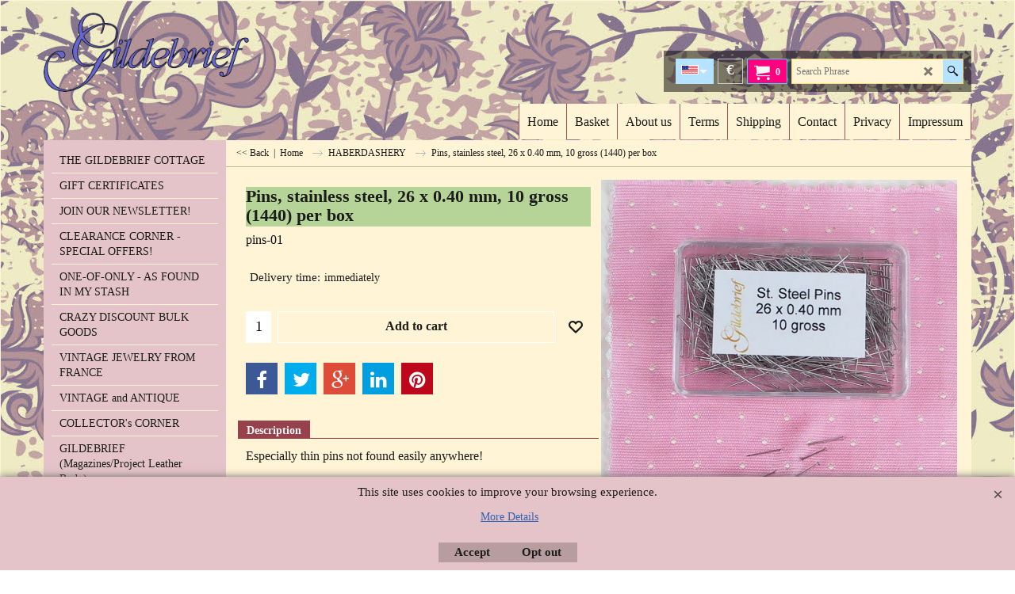

--- FILE ---
content_type: text/html
request_url: https://www.gildebrief.de/contents/en-us/p8487_Stecknadeln,-Edelstahl,-26-x-0,40-mm,-per-20-Gross-(1440)--per-Dose.html
body_size: 14593
content:
<!doctype html>
<html xmlns:sf lang="en-us" dir="ltr">
<head prefix="og: http://ogp.me/ns# fb: http://ogp.me/ns/fb# product: http://ogp.me/ns/product#">
<meta http-equiv="Content-Type" content="text/html; charset=utf-8" />
<meta name="viewport" content="width=device-width, initial-scale=1.0, maximum-scale=1.0" />
<style id="_acj_">body{visibility:hidden!important;}</style>
<script>if(self===top||(function(){try{return typeof(window.parent.applyColorScheme)!='undefined'||document.location.host.indexOf('samplestores.shopfactory')!=-1;}catch(e){return false;}})()){var _acj_=document.getElementById('_acj_');_acj_.parentNode.removeChild(_acj_);}else{top.location=self.location;}</script>
<style id="_cls_">#ProductLoop{opacity:0;}</style>
<script>
window.addEventListener('load',function(){setTimeout(function(){var _cls_=document.getElementById('_cls_');if(_cls_)_cls_.parentNode.removeChild(_cls_);},100);},false);
setTimeout(function(){var _cls_=document.getElementById('_cls_');if(_cls_)_cls_.parentNode.removeChild(_cls_);},5000);
</script>
<title>Pins, stainless steel, 26 x 0.40 mm, 10 gross (1440) per box | pins-01 </title>
<meta name="description" content="Gildebrief Online Shop" />
<meta http-equiv="expires" content="0" />
<meta name="generator" content="ShopFactory V14 www.shopfactory.com" />
<meta name="author" content="Gildebrief International - Karin Buttigieg" />
<link rel="canonical" href="http://www.gildebrief.de/contents/en-us/p8487_Stecknadeln,-Edelstahl,-26-x-0,40-mm,-per-20-Gross-(1440)--per-Dose.html" /><link rel="alternate" hreflang="de" href="http://www.gildebrief.de/contents/de/p8487_Stecknadeln,-Edelstahl,-26-x-0,40-mm,-per-20-Gross-(1440)--per-Dose.html" />
<link rel="alternate" hreflang="x-default" href="http://www.gildebrief.de/contents/en-us/p8487_Stecknadeln,-Edelstahl,-26-x-0,40-mm,-per-20-Gross-(1440)--per-Dose.html" />
<meta property="og:image" content="http://www.gildebrief.de/contents/media/l_img_5084.jpg" />
<meta property="og:image" content="http://www.gildebrief.de/contents/media/l_img_5084.jpg" />
<meta property="og:type" content="product" />
<meta property="og:url" content="http://www.gildebrief.de/contents/en-us/p8487_Stecknadeln,-Edelstahl,-26-x-0,40-mm,-per-20-Gross-(1440)--per-Dose.html" />
<meta property="og:title" content="Pins, stainless steel, 26 x 0.40 mm, 10 gross (1440) per box" />
<meta property="og:description" content="" />
<meta property="product:availability" content="instock" />
<meta property="product:sku" content="pins-01" />
<meta property="product:price:amount" content="5.21" />
<meta property="product:price:currency" content="EUR" />
<meta property="product:weight:value" content="0.00" />
<meta property="product:weight:units" content="kg" />
<script type="text/javascript">
/*<![CDATA[*/
function getARMID(key,getOnly){
if(getOnly){return (document.cookie.match('(?:^|;)\\s*'+key+'=([^;]*)') || ['',''])[1];}
var isNew=false,id=location.search.match('[\&\?]'+key+'=([^&]*)');
if(id){
id=id[1];
var cookid=(document.cookie.match('(?:^|;)\\s*'+key+'=([^;]*)') || ['',''])[1];
isNew=(id!=cookid);
}
if(isNew){
var date=new Date(2099,12,31);
document.cookie=key+'='+id+'; expires='+date.toGMTString()+'; path='+location.pathname.replace(new RegExp('(?:contents/)?(?:'+document.documentElement.lang=='en-GB'?'en-uk':document.documentElement.lang+'/)?[^/]*$'),'')+';';
if(typeof(parm)=='undefined')parm={};parm[key]=id;
}
return {'id':id,'new':isNew};
}
var aid=getARMID('aid');
if(aid['id']&&aid['new']){idimg=new Image();idimg.src='//santu.com/webshop/aid_tracker.cgi?aid='+aid['id'];}
/*]]>*/
</script>
<style type="text/css">
@import "../styles/website.css?lmd=45964.576273";
@import "../styles/pa_sfx-content_navleft.css?lmd=45964.577500";
@import "../styles/pd_sfx-basw_2.css?lmd=45905.654514";
@import "../styles/index1.css?lmd=45964.576273";
@import "../styles/index2.css?lmd=45964.576273";
@import "../styles/global.css?lmd=45964.577500";
@import "../styles/global-responsive.css?lmd=45964.577500";
/* */
/* */
@import "../../shared_files/icomoon/style.css?lmd=45850.418310";
@import "../../shared_files/flickity.min.css?lmd=45850.418287";
</style>
<style type="text/css" id="sf-load-css"></style>
<!-- Require IcoMoon --><script>
var hasProducts=true;
var pgid='P8487';
//<!--BEGIN_C78E91C8-61BA-447e-B459-F6FE529C7724-->
var LMD='';
//<!--END_C78E91C8-61BA-447e-B459-F6FE529C7724-->
</script>
<script type="text/javascript" charset="utf-8" src="../loader.js?lmd=45964.579861"></script>
<script id="__sfLoadJQuery" src="../../shared_files/jquery-1.11.1.min.js" type="text/javascript"></script>
<script type="text/javascript" src="../../shared_files/jquery.sidr.min.js?lmd=45850.418611" defer></script>
<script type="text/javascript" charset="utf-8" src="../sf.js?lmd=45964.586806" defer></script>
<script type="text/javascript" src="../../shared_files/flickity.pkgd.min.js?lmd=45850.418611" defer></script>
<script type="text/javascript" src="../../shared_files/jquery.zoom.min.js?lmd=45850.418611" defer></script>
<script type="text/javascript" src="../../shared_files/echo.js?lmd=45850.418611" defer></script>
<script type="text/javascript">
var pgidx=tf.wm.jfile(location.href).replace(/\#.*$/,'');
var _sfProductsInPage=[];
sfFilters.deptEnabled=pgid;
</script>
<meta name="optinout" />
</head>
<body class="GC41 ThemeVersion-11">
<a name="top"></a>
<iframe name="extra" id="extra" src="../extra.html" width="5" height="5" frameborder="0" border="0" unselectable="on" style="position:absolute;z-index:0;overflow:hidden;left:50%;top:50%;display:none;width:5px;height:5px;" allowtransparency="true" class="is-detailed-view"></iframe>
<div class="GC39 header mobile">
<div class="GC26 utils group">
<menu>
<div class="menu_left_col">
<li id="util_menu" class="sf-button sf-corner">
<a id="sidemap-button" href="#Sidemap" title="Menu">
<svg version="1.1" id="Layer_1" xmlns="http://www.w3.org/2000/svg" xmlns:xlink="http://www.w3.org/1999/xlink" x="0px" y="0px" viewBox="0 0 512 512" style="enable-background:new 0 0 512 512;" xml:space="preserve">
<g>
<path d="M491.318,235.318H20.682C9.26,235.318,0,244.577,0,256s9.26,20.682,20.682,20.682h470.636
c11.423,0,20.682-9.259,20.682-20.682C512,244.578,502.741,235.318,491.318,235.318z"></path>
</g>
<g>
<path d="M491.318,78.439H20.682C9.26,78.439,0,87.699,0,99.121c0,11.422,9.26,20.682,20.682,20.682h470.636
c11.423,0,20.682-9.26,20.682-20.682C512,87.699,502.741,78.439,491.318,78.439z"></path>
</g>
<g>
<path d="M491.318,392.197H20.682C9.26,392.197,0,401.456,0,412.879s9.26,20.682,20.682,20.682h470.636
c11.423,0,20.682-9.259,20.682-20.682S502.741,392.197,491.318,392.197z"></path>
</g>
</svg>
</a>
</li>
</div>
<div class="mob_logo_col">
<div class="CompanyImage"><span></span><a href="../../index.html" title="Gildebrief Logo">
<img width="300" height="116" src="../media/trans.gif" data-echo="../media/Gildebrief-transparent1.png" class="DataEchoLoaded" id="I" name="I" border="0" alt="Gildebrief Logo" title="Gildebrief Logo" hspace="0" vspace="0" align="" onmouseover="window.status='Gildebrief Logo';return true;" onmouseout="window.status='';return true" /></a></div>
</div>
<div id="util_group" class="right_icon_col">
<script type="text/javascript">
var idTimeoutMobileSearchHideBox=-1;
function mobileSearch(el){
clearTimeout(idTimeoutMobileSearchHideBox);
if(!el)return;
if(tf.content.document.search)tf.content.document.search.phrase.value=$(el).parents('#mobile_search').find('#phrase').val();
tf.searchPhrase=$(el).parents('#mobile_search').find('#phrase').val();
tf.utils.search_all();
}
function mobileSearchShowBox(){}
function mobileSearchHideBox(){}
</script>
<li id="mobile_cart" class="sf-button sf-corner">
<a href="#" title="My cart" onclick="location=tf.wm.url('basket.html','-',true);return false;"><i class="icon-cart"></i> <span class="GC91 MiniCartTotalItemsQuantity_Mobile" id="MiniCartTotalItemsQuantity_Mobile">0</span></a>
</li>
</div>
</menu>
</div>
<div class="search_coll">
<div id="util_searchbox" class="sf-corner">
<form id="mobile_search" name="mobile_search" onsubmit="mobileSearch(this[0]);return false;">
<input type="search" id="phrase" name="phrase" />
<span id="util_searchbox_search" class="sf-button sf-corner">
<button type="submit" title="Find" style="border:none;background-color:transparent;"><i class="icon-search2">&nbsp;</i></button>
</span>
</form>
</div>
</div>
</div>
<script type="text/javascript">
$(document).ready(function(){
if (!tf.isInSF() && !tf.isInDesigner()) $('.gallery-box a').removeAttr('onclick');
if (tf.isInSF()) {
window.Flickity.prototype._dragPointerDown= function( event, pointer ) {
this.pointerDownPoint = Unipointer.getPointerPoint( pointer );
}
}
//topbar
var $galleryTopbar = null, galleryTopbarRowItems = 0;
function SetGalleryTopbar() {
if ($galleryTopbar) $galleryTopbar.flickity('destroy');
$galleryTopbar = null;
$galleryTopbar = $('.TopBar:visible .gallery-box').flickity({
cellAlign: 'left',
freeScroll: true,
contain: true,
setGallerySize: false,
prevNextButtons: false,
pageDots: false,
imagesLoaded: true
});
$galleryTopbar.flickity('resize');
$('img', $galleryTopbar).css('opacity','');
}
// Link Image Group 1
var galleryRowItems = $('.Banner .BannerImage').length;
if (galleryRowItems >= 1) {
var $gallery = $('.Banner .gallery-box').flickity({
wrapAround: true,
autoPlay: (tf.isInSF() || galleryRowItems == 1 ? false : 5000),
draggable: galleryRowItems > 1,
freeScroll: false,
setGallerySize: false,
prevNextButtons: galleryRowItems > 1,
pageDots: false
});
function ResizeGallery() {
var wBanner = $('.Banner').width(), wAvailable = parseInt('.BannerLinkImageSizes.LinkLogo.FixedWidth') || wBanner, hAvailable = (parseInt($('.Banner .gallery-box').css('max-height','').css('max-height')) || parseInt('.BannerLinkImageSizes.LinkLogo.FixedHeight'));
var rAvailable = hAvailable / wAvailable;
var wMaxNatural = 0, hMaxNatural = 0;
$('.Banner a.BannerImage img, .Banner a.BannerImage .slide-item').each(function(){
$(this).width('');
var wNatural = parseFloat(this.naturalWidth || this.getAttribute('data-naturalwidth') || this.getAttribute('width') || $(this).width()), hNatural = parseFloat(this.naturalHeight || this.getAttribute('data-naturalheight') || this.getAttribute('height') || $(this).height());
if (wNatural >= wMaxNatural) {
if (hMaxNatural == 0 || hNatural <= hAvailable) {
wMaxNatural = wNatural;
hMaxNatural = hNatural;
}
}
});
if (wMaxNatural > 0 && hMaxNatural > 0) {
hMaxNatural = (hMaxNatural / wMaxNatural) * Math.min(wBanner, wMaxNatural);
wMaxNatural = wBanner;
}
var hMax = Math.min(hAvailable, hMaxNatural, wBanner * rAvailable);
$('.Banner .gallery-box').css({'height':'','max-height':'none'}).attr('style',($('.Banner .gallery-box').attr('style')||'')+'height:'+hMax+'px!important;');
$('.Banner .gallery-box .BannerImage').css('height','').attr('style',($('.Banner .gallery-box .BannerImage').attr('style')||'')+'height:'+hMax+'px!important;');
$('.Banner a.BannerImage img, .Banner a.BannerImage .slide-item').each(function(){
$(this).width($(this).width() > wBanner ? '100%' : $(this).width());
});
if ($gallery) $gallery.flickity('resize');
}
$('.Banner .BannerImage img').off('load imageLoaded.flickity').on('load imageLoaded.flickity', ResizeGallery);
$(window).on('load resize', ResizeGallery);
if (galleryRowItems > 1) {
$('.Banner .BannerImage').each(function(i, item){
var clsname = i == 0 ? "button selected" : "button";
$('.Banner .gallery-buttons').append('<span class="'+clsname+'">&nbsp;</span>');
});
// Flickity instance
var flkty = $gallery.data('flickity');
var $cellButtonGroup = $('.Banner .gallery-buttons');
var $cellButtons = $cellButtonGroup.find('.button');
// update selected cellButtons
$gallery.on( 'cellSelect', function() {
$cellButtons.filter('.selected').removeClass('selected');
$cellButtons.eq( flkty.selectedIndex ).addClass('selected');
});
// select cell on button click
$cellButtonGroup.on( 'click', '.button', function() {
var index = $(this).index();
$gallery.flickity( 'select', index );
});
}
}
function galleryGetRowItems(outerSelector, itemSelector) {
var w = 0, wOuter = $(outerSelector).width() - 1, items = 0;
$(outerSelector)
.find(itemSelector).each(function(){
w += $(this).outerWidth(true);
items++;
var margin = ($(this).outerWidth(true) - $(this).outerWidth());
if (w - margin + 1 >= wOuter) return false;
})
;
return items;
}
//top
var $gallery1 = null, gallery1RowItems = 3;
function SetGallery1() {
$gallery1 = $('.PageLinkBoxWrapper .gallery-box').flickity({
cellAlign: 'left',
wrapAround: true,
freeScroll: true,
setGallerySize: false,
prevNextButtons: false,
pageDots: false
});
$gallery1.flickity('resize');
$('.PageLinkBoxWrapper .gallery-action').removeClass('hide');
}
$('.PageLinkBoxWrapper .icon-arrow-left3').on( 'click', function() {
$gallery1.flickity('previous');
if ($(window).width() > 619) {
for (var n = 1; n < gallery1RowItems; n++) {
$gallery1.flickity('previous');
}
}
});
$('.PageLinkBoxWrapper .icon-arrow-right3').on( 'click', function() {
$gallery1.flickity('next');
if ($(window).width() > 619) {
for (var n = 1; n < gallery1RowItems; n++) {
$gallery1.flickity('next');
}
}
});
if ($(window).width() > 619) {
if ($('.PageLinkBoxWrapper .PageLinkBoxItem').length > gallery1RowItems)  SetGallery1();
}
else {
if ($('.PageLinkBoxWrapper .PageLinkBoxItem').length > 1) SetGallery1();
}
//bottom
var $gallery2 = null, gallery2RowItems = 2;
function SetGallery2() {
$gallery2 = $('.BannerBottomWrapper .gallery-box').flickity({
cellAlign: 'left',
wrapAround: true,
freeScroll: true,
setGallerySize: false,
prevNextButtons: false,
pageDots: false
});
$gallery2.flickity('resize');
$('.BannerBottomWrapper .gallery-action').removeClass('hide');
}
$('.BannerBottomWrapper .icon-arrow-left3').on( 'click', function() {
$gallery2.flickity('previous');
if ($(window).width() > 619) {
for (var n = 1; n < gallery2RowItems; n++) {
$gallery2.flickity('previous');
}
}
});
$('.BannerBottomWrapper .icon-arrow-right3').on( 'click', function() {
$gallery2.flickity('next');
if ($(window).width() > 619) {
for (var n = 1; n < gallery2RowItems; n++) {
$gallery2.flickity('next');
}
}
});
if ($(window).width() > 619) {
if ($('.BannerBottomWrapper .BannerBottomItem').length > gallery2RowItems)  SetGallery2();
}
else {
if ($('.BannerBottomWrapper .BannerBottomItem').length > 1) SetGallery2();
}
//resize
$(window).resize(function(){
if ($(window).width() > 619) {
if ($gallery1 != null && $('.PageLinkBoxWrapper .PageLinkBoxItem').length <= gallery1RowItems)  {
$('.PageLinkBoxWrapper .gallery-action').addClass('hide');
$gallery1.flickity('destroy');
$gallery1 = null;
}
if ($gallery2 != null && $('.BannerBottomWrapper .BannerBottomItem').length <= gallery2RowItems) {
$('.BannerBottomWrapper .gallery-action').addClass('hide');
$gallery2.flickity('destroy');
$gallery2 = null;
}
}
else {
if ($gallery1 == null && $('.PageLinkBoxWrapper .PageLinkBoxItem').length > 1)  SetGallery1();
if ($gallery2 == null && $('.BannerBottomWrapper .BannerBottomItem').length > 1)  SetGallery2();
}
if (tf.isMobile && $('.header.mobile > .TopBar').length == 0) {
if ($galleryTopbar) $galleryTopbar.flickity('destroy');
$galleryTopbar = null;
$('#WebSite .TopBar').clone(true).attr('id', $('#WebSite .TopBar').attr('id')+'Clone').prependTo('.header.mobile');
(function waitForMobileUtils() {
if (!tf.utils || !tf.utils.showMobileUtils) { setTimeout(waitForMobileUtils, 200); return; }
tf.utils.showMobileUtils();
})();
}
else if (!tf.isMobile) {
if ($galleryTopbar) $galleryTopbar.flickity('destroy');
$galleryTopbar = null;
$('.header.mobile > .TopBar').remove();
}
galleryTopbarRowItems = 0;
$('.TopBar:visible .CustomNavBox').each(function(){ galleryTopbarRowItems += $(this).outerWidth(true); })
if ($galleryTopbar != null && $('.TopBar:visible .gallery-box').width() >= galleryTopbarRowItems) {
$galleryTopbar.flickity('destroy');
$galleryTopbar = null;
}
else if ($('.TopBar:visible .gallery-box').width() < galleryTopbarRowItems) SetGalleryTopbar();
});
$(window).trigger('resize');
});
</script>
<div class="WebSiteHtmlCodeTop" ID="WebSiteHtmlCodeTop-HC1">
<div id="WebSiteHTMLCodeTopContentEditable-HC1" class="WebSiteHTMLCodeTopContentEditable"><div class="row sf-wrapped"><div class="column full"><div class="column full"></div></div></div></div></div>
<div id="WebSite" class="GC38">
<div id="WebSiteHeader" class="GC39 LayoutObject">
<div id="WebSiteHeaderInner" class="WebSiteHeaderInner">
<div id="TopBar" class="GC89 TopBar">
<div id="TopBarDesign" class="GC89 TopBarDesign"></div>
</div>
<div id="DesignImage1" class="GC26 DesignImage1">
<div class="header-mid-bar">
<div class="title-wrapper">
<div id="CompanyImage">
<a href="../../index.html" title="Gildebrief Logo">
<img width="300" height="116" src="../media/trans.gif" data-echo="../media/Gildebrief-transparent1.png" class="DataEchoLoaded" id="I" name="I" border="0" alt="Gildebrief Logo" title="Gildebrief Logo" hspace="0" vspace="0" align="" onmouseover="window.status='Gildebrief Logo';return true;" onmouseout="window.status='';return true" />
</a>
</div>
</div>
<div class="wrap_bottom">
<div class="GC37 top-right">
<div id="Search" class="GC86">
<div id="search-wrapp" class="search-wrapper-new">
<form name="search">
<input class="GC22 SearchTextField" type="text" id="phrase" name="phrase" size="12" maxlength="40" placeholder="Search Phrase" />
<a id="serachIcon" class="GC48 icon-search2 SearchButton" title="Find" href="#"></a>
<a class="GC48 icon-zoom-in2 SearchButton SearchButtonAdvanced" title="Advanced Search" href="#"></a>
</form>
</div>
</div>
<div id="MiniCart" class="GC36">
<div id="MiniCartTotal" class="MiniCartTotal">
<a href="#" class="MiniCartLink MiniCartInner">
<i id="minicart-icon" class="GC36 sf-corner icon-cart MiniCartDesignImage1"></i>
<span class="GC36 MiniCartTotalItemsQuantity sf-corner">0</span><!--
<span class="MiniCartTotalAmount"></span>
<span class="MiniCartTotalSummary"></span>
<span class="MiniCartTotalItemsQuantity"></span>
<span class="MiniCartTotalTotalText"></span>
<span class="MiniCartTotalPlusExpenses"></span>
<span class="MiniCartTotalPlusExpensesText"></span>
<span class="MiniCartTotalList"></span>
-->
</a>
</div>
</div>
<div id="SwitchCurrency">
<a href="#" class="SwitchCurrencyLink" title="Select your currency">
<i id="currencySymbol" class="GC36 currencySymbol"></i>
<script type="text/javascript">
function SwitchCurrencyLink_ShowSymbol() {
if (!tf.bskLoaded) setTimeout(SwitchCurrencyLink_ShowSymbol, 500);
$('.SwitchCurrencyLink #currencySymbol').html(tf.currentCurrency.abbrev);
}
SwitchCurrencyLink_ShowSymbol();
</script>
</a>
</div>
<div id="SwitchLang" class="GC87">
<div class="GC87 SwitchLangOuter sf-corner">
<span class="SwitchLangName">
<span class="flag-spacer">
<img src="../media/flags/flag_en-us.gif" alt="English" title="English"/>&nbsp;
</span>
&nbsp;
</span>
<i class="GC87 icon-arrow-down5"></i>
</div>
<div class="SwitchLangInner">
<a class="GC48 SwitchLangLink" data-langparm="de,1" onmouseover="tf.navOvr(this,'','GC48')" onmouseout="tf.navOut(this,'','GC48')">
<span class="flag-spacer"><img src="../media/flags/flag_de.gif" alt="Deutsch" title="Deutsch"/> &nbsp;</span>Deutsch&nbsp;</a>
<a class="GC48 SwitchLangLink" data-langparm="en-us,1" onmouseover="tf.navOvr(this,'','GC48')" onmouseout="tf.navOut(this,'','GC48')">
<span class="flag-spacer"><img src="../media/flags/flag_en-us.gif" alt="English" title="English"/> &nbsp;</span>English&nbsp;</a>
</div>
</div>
</div>
</div>
</div>
</div>
<div id="DesignImage3" class="GC27 DesignImage3">
<span id="DesignBar3" class="GC27 top-designbar-index"></span>
<div id="Index1" class="GC28 Index1">
<script src="../../shared_files/jquery.menu-aim.js" defer="true"></script>
<script src="../../shared_files/jquery.megamenu.js" defer="true"></script>
<script type="text/javascript">
$(function(){
$('.Index1').on('load', function(){
var idxNum = $(this).attr('class').replace(/.*Index(\d+).*/,'$1');
var GCNum = [
{'top':'GC28', 'tophover':'GC29', 'sub':'GC30', 'subhover':'GC31'},
{'top':'GC32', 'tophover':'GC33', 'sub':'GC34', 'subhover':'GC35'}
][idxNum-1];
$('.idx'+idxNum+'Submenu').empty();
var $branch = $('[id^=idx][id$='+tf.pgid+'] + ul', $(this)).clone(true, true);
if ($branch.length > 0) {
var $subpageNavigation = $('#idxSubpageNavigationAlt');
if ($subpageNavigation.length == 0) {
$subpageNavigation = $('#idxSubpageNavigation');
if ($subpageNavigation.length == 0) $subpageNavigation = $('<div id="idxSubpageNavigation"></div>');
var placed = false, $placement = $('.PageTitle');
if ($placement.length > 0) {
$placement.after($subpageNavigation);
if ($('.PageImage ~ .PageTitle + #idxSubpageNavigation').length == 1) $('.PageImage').insertAfter('#idxSubpageNavigation');
placed = true;
}
if (!placed) {
var selectors = ['.PageIntroduction', '.PageDescription'];
for (var n = 0; n < selectors.length; n++) {
$placement = $(selectors[n]);
if ($placement.length > 0) {
$placement.before($subpageNavigation);
if ($('.PageImage ~ #idxSubpageNavigation + '+selectors[n]).length == 1) $('.PageImage').insertAfter('#idxSubpageNavigation');
placed = true;
break;
}
}
}
if (!placed) {
var selectors = ['#PageContainer1', '#PageContainer11'];
for (var n = 0; n < selectors.length; n++) {
$placement = $(selectors[n]);
if ($placement.length > 0) {
$placement.append($subpageNavigation);
break;
}
}
}
}
$subpageNavigation
.width('auto')
.removeClass('GC28 GC32')
.append('<div class="idx'+idxNum+'Submenu" data-toplevelid="d-33"><i class="icon-spinner2 icon-fa-spin"></i></div>');
$branch.find('> li > ul, i[class*=icon-], li.see-all').remove();
$branch.find('> li')
.on('mouseover', function(){tf.navOvr(this, '', GCNum['subhover']);if(tf.autoText)tf.autoText.localApply(this.parentNode);})
.on('mouseout', function(){tf.navOut(this, '', GCNum['sub']);if(tf.autoText)tf.autoText.localApply(this.parentNode);})
.addClass('idx'+idxNum+'Sub')
.find('> a')
.on('mouseover', function(){tf.navOvr(this, '', '');})
.on('mouseout', function(){tf.navOut(this, '', '');})
.addClass('idx'+idxNum+'Sub')
;
var mh = 0;
$branch.find('> li > a > img').each(function(){
var hasImg = !!$(this).attr('src');
if (!hasImg) $(this).hide();
mh = Math.max(mh, $(this).css('max-height'));
});
var prop = (mh ? 'height:'+mh+'px;' : '');
$branch.find('> li > a').each(function(){
if ($(this).find('> img').length > 0) $(this).find('> img').wrap('<div class="SubPageNavigationImageContainer" style="'+prop+'"></div>');
else $(this).prepend('<div class="SubPageNavigationImageContainer"><span></span></div>');
$(this).addClass('SubPageNavigationBox').find('> span').addClass('SubPageNavigationTitle').wrap('<div class="SubPageNavigationTitleContainer"></div>');
});
$('.idx'+idxNum+'Submenu').empty().append($branch);
$(window).on('load resize', function () {
var $container = $('.idx'+idxNum+'Submenu > ul'), $items = $('li', $container);
var outerSpace = $items.outerWidth(true) - $items.width();
var maxAvailableWidth = $container.css('width','auto').width();
var maxColumns = 8, itemMaxWidth = 260, w = 0;
for (var n = 1; n <= maxColumns; n++) {
w = parseInt((maxAvailableWidth / n) - outerSpace);
if (w <= itemMaxWidth) break;
}
$items.width(w);
$container.width((w + outerSpace) * Math.min(n, $items.length));
if(tf.echo)tf.echo.render();
});
$(window).trigger('resize');
}
$('img', $(this)).remove();
$('> ul[class*=idx]', $(this))
.sfMegaMenu({
'submenuDirection':'below',
'layout':'base',
'showImages':false,
'iconOpenRight':'icon-arrow-right3',
'iconOpenDown':'icon-arrow-down3',
'iconNoImage':'icon-image',
'iconPin':'icon-pushpin',
'idxNum':idxNum,
'onLoad':function() {
var $idxSlider = $('#Index1 > .idx1List');
$('> li', $idxSlider).last().clone().appendTo($idxSlider).children().remove();
function setIdxSlider() {
$idxSlider.parent().width('100%').css('float','none');
$idxSlider
.on('cellSelect', function(){
var flkty = $(this).data('flickity');
if (flkty) {
if (flkty.selectedIndex == $(this).data('selectedIndex')) return;
if ($(this).data('translateX') == $('.flickity-slider', this).css('transform')) {
if (flkty.selectedIndex > $(this).data('selectedIndex')) flkty.selectedIndex = $(this).data('selectedIndex');
else if (flkty.selectedIndex < $(this).data('selectedIndex')) flkty.selectedIndex--;
}
$(this).data({'selectedIndex':flkty.selectedIndex, 'translateX':$('.flickity-slider', this).css('transform')});
}
})
.on('settle', function(){
var $last = $('.flickity-slider > li', this).last(), shifted = $('.flickity-slider', this).css('transform').match(/matrix\((.+)\)/) || $('.flickity-slider', this).css('transform').match(/matrix3d\((.+)\)/), shiftedpx = 0;
if (shifted && shifted.length > 1) shiftedpx = parseFloat((shifted[1].split(', ')[12]) || (shifted[1].split(', ')[4]));
if (parseFloat($last.css('left')) + $last.outerWidth(true) <= $('.flickity-slider', this).width() + Math.abs(shiftedpx)) $('.next', this).attr('disabled', 'disabled');
else $('.next', this).removeAttr('disabled');
})
.flickity({
cellAlign: 'left',
contain: true,
wrapAround: false,
autoPlay: false,
draggable: true,
freeScroll: true,
setGallerySize: false,
prevNextButtons: true,
pageDots: false,
percentPosition: false
})
.flickity('resize')
.find('.flickity-viewport')
.find('.flickity-slider').addClass('idx1List')
.end()
.parentsUntil('[id^=WebSite]').each(function(){
var zIndex = $(this).css('z-index');
if (zIndex == 'auto' || parseInt(zIndex) <= 0) $(this).css('z-index', idxNum == 2 ? 1000 : 1001);
})
;
}
function unsetIdxSlider() {
if ($idxSlider.hasClass('flickity-enabled')) {
$idxSlider
.flickity('destroy')
;
}
$idxSlider.parent().css({'float':''});
}
$(window).on('resize', function () {
unsetIdxSlider(); $idxSlider.parent().css({'width':'', 'float':'none'});
if ($('#WebSite').width() > 619) {
var w = 0, wContainer = ($idxSlider.parent().outerWidth(true)||$idxSlider.outerWidth(true))+1;
$('> li, .flickity-slider > li', $idxSlider).each(function(){ w += $(this).outerWidth(true); $(this).css('height',''); if($(this).outerHeight()>0)$(this).outerHeight($(this).outerHeight()); });
if (w-1 > wContainer) {
setIdxSlider();
$idxSlider.flickity('resize');
setTimeout(function(){$idxSlider.flickity('reposition');}, 200);
}
else if (w < wContainer) unsetIdxSlider();
}
});
$(window).trigger('resize');
}
})
.parent().find('.idx1List > li > a > span').addClass('vcenter');
});
});
</script>
<script type="text/javascript">equalHeightClass.push('SubPageNavigationImageContainer');</script>
<script type="text/javascript">equalHeightClass.push('SubPageNavigationTitleContainer');</script>
<script type="text/javascript">equalHeightClass.push('SubPageNavigationBox');</script>
<!--
Version tag, please don't remove
$Revision: 46130 $
$HeadURL: svn://localhost/ShopFactory/branches/V14_60/bin/SFXTemplates/Index/Horizontal/SFX-BASE_1/toplevel.html $
-->
<i class="icon-spinner2 icon-fa-spin"></i>
<script type="text/javascript">
jQuery(document).ready(function(){
jQuery('.Index1').load(tf.wm.url('d-34.html','-',true)+' ',function(){
if(tf.isEntryPage){
jQuery('.Index1 a[href]').not('a[href^=http]').each(function(){
if(this.id.match(/D-2$/)) this.href=tf.wm.url((tf.lang==tf.baseLang?'../../':'../../'+tf.lang+'/')+this.href.replace(/.*\//,''),'-');
else this.href=tf.wm.url(this.href.replace(/.*\//,''),'-',true);
});
jQuery('.Index1 a img[src]').each(function(){jQuery(this).attr('src', jQuery(this).attr('src').replace(/\.\.\/media\//g,(tf.lang!=tf.baseLang?'../':'')+'contents/media/'));if(jQuery(this).data('echo'))jQuery(this).attr('data-echo', jQuery(this).data('echo').replace(/\.\.\/media\//g,(tf.lang!=tf.baseLang?'../':'')+'contents/media/'));});
} else {
jQuery('.Index1 a[href]').not('a[href^=http]').each(function(){
if(this.id.match(/D-2$/)) {
this.href=tf.wm.url((tf.lang==tf.baseLang?'../../':'../../'+tf.lang+'/')+this.href.replace(/.*\//,''),'-');
}
});
}
jQuery('.Index1').trigger('load');
});
jQuery('#CompanyImage a[href], .CompanyImage a[href]').not('a[href^=http]').each(function(){
var href = this.href.replace(/.*\//,'');
if(tf.isEntryPage) this.href=tf.wm.url((tf.lang==tf.baseLang?'../../':'../../'+tf.lang+'/')+href,'-');
else this.href=tf.wm.url((tf.lang==tf.baseLang?'../../':'../../'+tf.lang+'/')+href,'-');
});
});
</script>
</div><div id="idx1Sentinel"></div>
</div>
<!-- SFNOTE_END: IndexCodeSnippetBottom --></div>
</div>
<div id="WebSiteContent" class="GC1">
<div id="SideBar_L" class="GC32 EqualHeight">
<div id="Index2" class="GC32 Index2">
<script src="../../shared_files/jquery.menu-aim.js" defer="true"></script>
<script src="../../shared_files/jquery.megamenu.js" defer="true"></script>
<script type="text/javascript">
$(function(){
$('.Index2').on('load', function(){
var idxNum = $(this).attr('class').replace(/.*Index(\d+).*/,'$1');
var GCNum = [
{'top':'GC28', 'tophover':'GC29', 'sub':'GC30', 'subhover':'GC31'},
{'top':'GC32', 'tophover':'GC33', 'sub':'GC34', 'subhover':'GC35'}
][idxNum-1];
$('.idx'+idxNum+'Submenu').empty();
var $branch = $('[id^=idx][id$='+tf.pgid+'] + ul', $(this)).clone(true, true);
if ($branch.length > 0) {
var $subpageNavigation = $('#idxSubpageNavigationAlt');
if ($subpageNavigation.length == 0) {
$subpageNavigation = $('#idxSubpageNavigation');
if ($subpageNavigation.length == 0) $subpageNavigation = $('<div id="idxSubpageNavigation"></div>');
var placed = false, $placement = $('.PageTitle');
if ($placement.length > 0) {
$placement.after($subpageNavigation);
if ($('.PageImage ~ .PageTitle + #idxSubpageNavigation').length == 1) $('.PageImage').insertAfter('#idxSubpageNavigation');
placed = true;
}
if (!placed) {
var selectors = ['.PageIntroduction', '.PageDescription'];
for (var n = 0; n < selectors.length; n++) {
$placement = $(selectors[n]);
if ($placement.length > 0) {
$placement.before($subpageNavigation);
if ($('.PageImage ~ #idxSubpageNavigation + '+selectors[n]).length == 1) $('.PageImage').insertAfter('#idxSubpageNavigation');
placed = true;
break;
}
}
}
if (!placed) {
var selectors = ['#PageContainer1', '#PageContainer11'];
for (var n = 0; n < selectors.length; n++) {
$placement = $(selectors[n]);
if ($placement.length > 0) {
$placement.append($subpageNavigation);
break;
}
}
}
}
$subpageNavigation.width('auto').append('<div class="idx'+idxNum+'Submenu" data-toplevelid="d-33"><i class="icon-spinner2 icon-fa-spin"></i></div>');
$branch.find('> li > ul, i[class*=icon-], li.see-all').remove();
$branch.find('> li')
.on('mouseover', function(){tf.navOvr(this, '', GCNum['subhover']);if(tf.autoText)tf.autoText.localApply(this.parentNode);})
.on('mouseout', function(){tf.navOut(this, '', GCNum['sub']);if(tf.autoText)tf.autoText.localApply(this.parentNode);})
.addClass('idx'+idxNum+'Sub')
.find('> a')
.on('mouseover', function(){tf.navOvr(this, '', '');})
.on('mouseout', function(){tf.navOut(this, '', '');})
.addClass('idx'+idxNum+'Sub')
;
var mh = 0;
$branch.find('> li > a > img').each(function(){
var hasImg = !!$(this).attr('src');
if (!hasImg) $(this).hide();
mh = Math.max(mh, $(this).css('max-height'));
});
var prop = (mh ? 'height:'+mh+'px;' : '');
$branch.find('> li > a').each(function(){
if ($(this).find('> img').length > 0) $(this).find('> img').wrap('<div class="SubPageNavigationImageContainer" style="'+prop+'"></div>');
else $(this).prepend('<div class="SubPageNavigationImageContainer"><span></span></div>');
$(this).addClass('SubPageNavigationBox').find('> span').addClass('SubPageNavigationTitle').wrap('<div class="SubPageNavigationTitleContainer"></div>');
});
$('.idx'+idxNum+'Submenu').empty().append($branch);
$(window).on('load resize', function () {
var $container = $('.idx'+idxNum+'Submenu > ul'), $items = $('li', $container);
var outerSpace = $items.outerWidth(true) - $items.width();
var maxAvailableWidth = $container.css('width','auto').width();
var maxColumns = 8, itemMaxWidth = 260, w = 0;
for (var n = 1; n <= maxColumns; n++) {
w = parseInt((maxAvailableWidth / n) - outerSpace);
if (w <= itemMaxWidth) break;
}
$items.width(w);
$container.width((w + outerSpace) * Math.min(n, $items.length));
if(tf.echo)tf.echo.render();
});
$(window).trigger('resize');
}
$('img', $(this)).remove();
$('> ul[class*=idx]', $(this))
.sfMegaMenu({
'submenuDirection':'right',
'layout':'base',
'showImages':false,
'iconOpenRight':'icon-arrow-right3',
'iconOpenDown':'icon-arrow-down3',
'iconNoImage':'icon-image',
'iconPin':'icon-pushpin',
'idxNum':idxNum
})
.find('> li > a > span').addClass('vcenter');
});
});
</script>
<script type="text/javascript">equalHeightClass.push('SubPageNavigationImageContainer');</script>
<script type="text/javascript">equalHeightClass.push('SubPageNavigationTitleContainer');</script>
<script type="text/javascript">equalHeightClass.push('SubPageNavigationBox');</script>
<!--
Version tag, please don't remove
$Revision: 45682 $
$HeadURL: svn://localhost/ShopFactory/branches/V14_60/bin/SFXTemplates/Index/Vertical/SFX-BASE_1/toplevel.html $
-->
<i class="icon-spinner2 icon-fa-spin"></i>
<script type="text/javascript">
jQuery(document).ready(function(){
jQuery('.Index2').load(tf.wm.url('d-33.html','-',true)+' ',function(){
if(tf.isEntryPage){
jQuery('.Index2 a[href]').not('a[href^=http]').each(function(){
if(this.id.match(/D-2$/)) this.href=tf.wm.url((tf.lang==tf.baseLang?'../../':'../../'+tf.lang+'/')+this.href.replace(/.*\//,''),'-');
else this.href=tf.wm.url(this.href.replace(/.*\//,''),'-',true);
});
jQuery('.Index2 a img[src]').each(function(){jQuery(this).attr('src', jQuery(this).attr('src').replace(/\.\.\/media\//g,(tf.lang!=tf.baseLang?'../':'')+'contents/media/'));if(jQuery(this).data('echo'))jQuery(this).attr('data-echo', jQuery(this).data('echo').replace(/\.\.\/media\//g,(tf.lang!=tf.baseLang?'../':'')+'contents/media/'));});
} else {
jQuery('.Index2 a[href]').not('a[href^=http]').each(function(){
if(this.id.match(/D-2$/)) {
this.href=tf.wm.url((tf.lang==tf.baseLang?'../../':'../../'+tf.lang+'/')+this.href.replace(/.*\//,''),'-');
}
});
}
jQuery('.Index2 #idx2D-2').parent('li').remove();
jQuery('.Index2').trigger('load');
});
});
</script>
</div><div id="idx2Sentinel"></div>
</div>
<div id="Content" class="GC24 ContentBody EqualHeight">
<div itemtype="http://schema.org/BreadcrumbList" class="GC6 Breadcrumbs" itemscope="" ID="Breadcrumbs-P8487">
<div class="GC6 breadcrumDesign"></div>
<div class="BreadcrumbsTrail">
<script type="text/javascript">
addEvent('onunload',function(){tf.nametag.add('pgidxFrom',tf.pgidx);return true;});
</script>
<a href="d1379_KURZWAREN.html#p8487" onclick="cancelBuble(event);if(tf.isInDesigner()){history.back();return false;}var backURL=tf.moreHistory.pop(tf.pgidx);if(backURL)location=(backURL.indexOf(tf.enterFilename)==0?'../../':'')+backURL;else{if(tf.moreHistory._stack.length==0)return true;else history.back();}return false;"><span class="LayoutObject" id="BackLink">&nbsp;&lt;&lt; Back&nbsp;</span></a>
|&nbsp;
<nobr itemprop="itemListElement" itemscope itemtype="http://schema.org/ListItem">
<a href="../../en-us/index.html" title="Home " itemprop="item">
<span itemprop="name">Home </span><meta itemprop="position" content="0" />
</a>
</nobr>
<nobr itemprop="itemListElement" itemscope itemtype="http://schema.org/ListItem">
<a href="d1379_KURZWAREN.html" title="HABERDASHERY" itemprop="item">
<span itemprop="name">HABERDASHERY</span><meta itemprop="position" content="1" />
</a>
</nobr>
<nobr itemprop="itemListElement" itemscope itemtype="http://schema.org/ListItem" style="display:none;">
<a href="p8487_Stecknadeln,-Edelstahl,-26-x-0,40-mm,-per-20-Gross-(1440)--per-Dose.html" title="Pins, stainless steel, 26 x 0.40 mm, 10 gross (1440) per box" itemprop="item">
<span itemprop="name">Pins, stainless steel, 26 x 0.40 mm, 10 gross (1440) per box</span><meta itemprop="position" content="2" />
</a>
</nobr>
<style>.Breadcrumbs nobr {display:inline;}</style>
<nobr><span>Pins, stainless steel, 26 x 0.40 mm, 10 gross (1440) per box</span></nobr>
</div>
</div>
<div id="PageContainer11" class="EqualHeight_PageContainer11">
<div id="PageContainer10">
<!-- Page elements are kept in this div so the if statement above may
make room for PageLinkBox -->
<div id="PageContainer1" class="EqualHeight_PageContainer1">
<script type="text/javascript">tf.lastpage=tf.wm?tf.wm.jfile(location.href):'';tf.nametag.add('lastpage',tf.lastpage);tf.lastdeptpage=tf.wm?tf.wm.jfile(location.href):'';tf.nametag.add('lastdeptpage',tf.lastdeptpage);</script>
<script type="text/javascript">
/*<![CDATA[*/
function mfw(){var a='<div style="line-height:0.01em;height:0;overflow-y:hidden;">';for(var n=0;n<20;n++)a+='&lt;!-- MakeFullWidth'+n+' --&gt;';a+='</div>';dw(a);}
var jsloaded=false,opt=[];
function add_opt(id,name,title,type,opttype,combine){opt[opt.length]=[id,name.replace(/&nbsp;/g,''),title.replace(/&nbsp;/g,''),type,opttype,combine];}
var sfAddRef=[];
function getAddDiv(){return gl('sfLightBox');}
function sfAddPop(name,isLang){if(!isInSF()&&tf.utils){if(!name)name='pconfirm'; sfAddRef=[];tf.utils.showPopup(tf.wm.url(name+'.html',tf.lmd[name],isLang),630,190,true,false,false,'AddToBasket');}}
function sfAddUnpop(){if(tf.utils){if(jQuery('#sfLightBox.AddToBasket').length>0)tf.utils.sfMediaBox.closeBox();}}
var bpriceArr=[],ppriceArr=[],weightArr=[],crFFldArr=[],ppriceCrossPromotionArr=[],bpriceCrossPromotionArr=[];
function ppriceDsp(n){var cc=tf.currentCurrency,dd=cc.decimal_places,cm=cc.multiplier,sm=tf.shopCurrency.multiplier,dec=Math.pow(10,dd),s=''+(Math.round((n*cm/sm)*dec)/dec),dp=s.indexOf('.');if(dp==-1)dp=s.length;else dp++;s+=(s.indexOf('.')==-1&&dd>0?'.':'')+'00000'.substr(0,dd-(s.length-dp));return s;}
function ppriceDscPct(dsc,prc){dsc=ppriceDsp(prc-(prc*dsc/100));return dsc;}
function dBasePrice2(Id,arr,w){if(!arr)return;if(!w)w=window;arr=arr.split(core.str_sep1);if(w.document.getElementById('ProductBasePrice-'+Id)){var bpriceHTML=core.bprice([Id,arr[4],arr[5],arr[6],arr[2]]);if(bpriceHTML!='')w.document.getElementById('ProductBasePrice-'+Id).innerHTML=bpriceHTML;}}
/*]]>*/
</script>
<script type="text/javascript">
/*<![CDATA[*/
var __sfChoiceImageLocation='optionarea_radiobutton_separate',__sfChoiceImageWidth=parseInt('80');
/*]]>*/
</script>
<script type="text/javascript">
$(document).ready(function(){
if (!tf.isInSF() && !tf.isInDesigner()) $('.gallery-box a, .ProductCrossPromotionRecommendSliderItem a').removeAttr('onclick');
if (tf.isInSF()) {
window.Flickity.prototype._dragPointerDown= function( event, pointer ) {
this.pointerDownPoint = Unipointer.getPointerPoint( pointer );
}
}
function PCPGallery(idPCPGS,idPCPGB,idPCPGC,idPCPGA) {
this.$PCPGallery = null;
this.$PCPGallerySlider = $(idPCPGS);
this.$PCPGalleryBox = this.$PCPGallerySlider.find(idPCPGB);
this.$PCPGalleryContainer = this.$PCPGallerySlider.find(idPCPGC);
this.$PCPGalleryAction = this.$PCPGallerySlider.find(idPCPGA);
this.PCPGalleryRowItems = 0;
var me=this;
this.setPCPGallery=function() {
if(this.$PCPGallery)return;
this.$PCPGallery = this.$PCPGalleryBox.flickity({
cellAlign: 'left',
wrapAround: true,
freeScroll: true,
setGallerySize: true,
prevNextButtons: false,
pageDots: false
});
this.$PCPGallery.flickity('resize');
this.$PCPGalleryAction.removeClass('hide');
}
this.unsetPCPGallery=function() {
this.$PCPGalleryAction.addClass('hide');
if (this.$PCPGallery) {
this.$PCPGallery.flickity('destroy');
this.$PCPGallery = null;
}
}
this.togglePCPGallery=function() {
var PCPGalleryBoxWidth = this.$PCPGalleryBox.width(), PCPGalleryItemsWidth = 0;
this.$PCPGalleryContainer.width('').each(function () { PCPGalleryItemsWidth += $(this).outerWidth(true); });
this.PCPGalleryRowItems = parseInt((PCPGalleryBoxWidth / (PCPGalleryItemsWidth / this.$PCPGalleryContainer.length)));
this.$PCPGalleryContainer.outerWidth(PCPGalleryBoxWidth / this.PCPGalleryRowItems, true);
PCPGalleryItemsWidth = 0;
this.$PCPGalleryContainer.each(function () { PCPGalleryItemsWidth += $(this).outerWidth(true); });
if (PCPGalleryItemsWidth <= PCPGalleryBoxWidth+this.PCPGalleryRowItems) debounce(function(){me.unsetPCPGallery.apply(me);}, 200)();
else debounce(function(){me.setPCPGallery.apply(me);}, 200)();
}
this.$PCPGallerySlider.find('.icon-arrow-left3').on('click', function() {
for (var n = 0; n < me.PCPGalleryRowItems; n++) me.$PCPGallery.flickity('previous');
});
this.$PCPGallerySlider.find('.icon-arrow-right3').on('click', function() {
for (var n = 0; n < me.PCPGalleryRowItems; n++) me.$PCPGallery.flickity('next');
});
this.togglePCPGallery();
$(document).bind('domChanged', function(){
me.togglePCPGallery.apply(me);
});
$(window).resize(function(){
me.togglePCPGallery.apply(me);
});
}
var PCPGallery1 = new PCPGallery('.ProductCrossPromotionSlider','.gallery-box','.ProductCrossPromotionContainer','.gallery-action');
var PCPGallery2 = null;
$(tf.content).on('PHPWidget_Recommend_render',function(){
PCPGallery2 = new PCPGallery('.ProductCrossPromotionRecommendSlider','.ProductCrossPromotionRecommendSliderItem','.ProductCrossPromotionContainer_Recommend','.gallery-action');
});
});
</script>
<div id="ProductContainer1">
<form name="productForm" id="ProductLoop">
<div class="GC22 Product" ID="Product-P8487">
<script type="application/ld+json">
[{
"@context":"http://schema.org",
"@type":"Product",
"@id":"Product-P8487",
"sku":"pins-01",
"name":"Pins, stainless steel, 26 x 0.40 mm, 10 gross (1440) per box",
"brand":{"@type":"Brand","name":""},
"description":"",
"offers":{
"@type":"Offer",
"url":"http://www.gildebrief.de/contents/en-us/p8487_Stecknadeln,-Edelstahl,-26-x-0,40-mm,-per-20-Gross-(1440)--per-Dose.html",
"availability":"InStock",
"priceCurrency":"EUR",
"price":"5.21",
"priceValidUntil":"2099-12-31",
"seller":{
"@type":"Organization",
"name":"Gildebrief International - Karin Buttigieg",
"address":{
"streetAddress":"Lange Str. 3",
"addressLocality":"Vorwerk",
"@type":"PostalAddress"
}
}
},
"image":"http://www.gildebrief.de/contents/media/l_img_5084.jpg"
}]
</script>
<a name="p8487"></a>
<script type="text/javascript">
/*<![CDATA[*/
_sfProductsInPage.push('P8487');
function add_P8487(type,temp){
if(tf.coreLoaded&&tf.wm.pProp('P8487')){
if(tf.core.cthtb)eval(tf.core.cthtb);
var type2Name={undefined:'',1:'FavoritesButton',2:'RequestQuoteButton',3:'RequestSampleButton'};
if(!temp){
tf.qandi['progressbar']('P8487',true,type2Name[type]);
}
tf.utils.populateOpt(null,'P8487');
var b=core.load_add(d,type,'P8487','Pins, stainless steel, 26 x 0.40 mm, 10 gross (1440) per box','0.00','pins-01','0',0,'TD1','','','','',opt,isInSF(),s,'-1.000',temp);
if(b&&typeof(fillBasketTable)!='undefined')fillBasketTable();
if(!temp){
setTimeout(function(){tf.qandi['progressbar']('P8487',false,type2Name[type]);},700);
}
return b;
}else{setTimeout(function(){add_P8487(type,temp);},500);return 0;}
}
/*]]>*/
</script>
<div class="ProductContainer5 EqualHeightProductContainer5-2" id="ProductContainer5">
<div class="ProductContainer4" id="ProductContainer4">
<div class="ProductContainer3" id="ProductContainer3">
<div id="ProductImageContainer-P8487" class=" ProductImageContainer ThumbnailSlider-vertical" style="">
<div style="position:relative;z-index:1;" class="ImgLink">
<div id="ProductImage-P8487" class="ProductImage">
<a src="../media/l_img_5084.jpg" tn="" tnreal="" rel="sfMediaBox[ProductImage-P8487]" id="ProductThumbnailImage-P8487" title="" description="" mediatype="IMG" mw="860" mh="920" onclick="cancelBuble(event);if(tf.utils&&!tf.isInSF())tf.utils.sfMediaBox.init(['ProductImage-P8487',''],gl('ProductImage-P8487').getAttribute('jumptoid'));return false;" class="">
<img width="860" height="920" src="../media/trans.gif" data-echo="../media/l_img_5084.jpg" class="DataEchoLoaded" id="IP8487" name="IP8487" border="0" alt="img_5084" title="img_5084" hspace="0" vspace="0" align="" onmouseover="window.status='img_5084';return true;" onmouseout="window.status='';return true" />
<div class="GC10 ProductImageCaptionIcon Icon ImgLink sf-corner sf-gradient" style="position:absolute;bottom:5px;right:5px;z-index:1;" id="pici-P8487" onclick="cancelBuble(event);if(tf.utils&&!tf.isInSF())tf.utils.sfMediaBox.init(['ProductImage-P8487','ProductMoreImages-P8487',''],gl('ProductImage-P8487').getAttribute('jumptoid'));return false;">
<i class="icon-fa-overlay-sm icon-search2 icon-fa-1x"></i>
</div>
</a>
</div>
</div>
<style>
#ProductImage-P8487{max-width:100%;}
</style>
</div>
</div>
<div class="ProductContainer2 EqualHeightProductContainer5-2" id="ProductContainer2" ID="ProductContainer2-P8487">
<div class="GC60 ProductContainer6" id="ProductContainer6">
<a href="p8487_Stecknadeln,-Edelstahl,-26-x-0,40-mm,-per-20-Gross-(1440)--per-Dose.html"><h1 class="GC37 ProductTitle" ID="ProductTitle-P8487">Pins, stainless steel, 26 x 0.40 mm, 10 gross (1440) per box</h1></a>
<div id="ProductNumbers" class="GC67 ProductNumbers">
<div class="GC67 ProductNumber" ID="ProductNumber-P8487">pins-01</div>
</div>
<div class="ProductPurchaseContainer">
<div class="ProductPurchaseContainerInner">
<link itemprop="url" href="http://www.gildebrief.de/contents/en-us/p8487_Stecknadeln,-Edelstahl,-26-x-0,40-mm,-per-20-Gross-(1440)--per-Dose.html" />
<meta itemprop="price" content="5.21" /><meta itemprop="priceValidUntil" content="2099-12-31" />
<meta itemprop="priceCurrency" content="EUR" />
<meta itemprop="availability" content="http://schema.org/InStock" />
<div itemprop="seller" itemtype="http://schema.org/Organization" itemscope>
<meta itemprop="name" content="Gildebrief International - Karin Buttigieg" />
<div itemprop="address" itemscope itemtype="http://schema.org/PostalAddress">
<meta itemprop="streetAddress" content="Lange Str. 3" />
<meta itemprop="addressLocality" content="Vorwerk" />
</div>
<meta itemprop="email" content="cornucopia@gildebrief.de" />
</div>
<div class="ProDiscount GC56">
<div id="ProductDiscountDisplay-P8487" class="ProPercentage" style="display:none;">
</div>
</div>
<div class="GC66 ProductPriceOriginal" ID="ProductPriceOriginal-P8487"></div><div class="GC20 ProductPrice" ID="ProductPrice-P8487"></div><div class="GC56 ProductPriceCalculated" ID="ProductPriceCalculated-P8487"></div><div class="GC67 ProductPriceOtherInformation">
<input type="hidden" name="ProductPriceLayout" />
<div class="ProductIncTaxes" ID="ProductIncTaxes-P8487"></div>
<div class="ProductPriceTax">
<span id="ProductPriceTaxPrice-P8487" class="ProductPriceTaxPrice"></span>
<span id="ProductPriceTaxPriceText-P8487" class="ProductPriceTaxPriceText"></span>
</div>
<div class="ProductPriceOther_ShippingWeightBasePrice">
</div>
</div>
<script type="text/javascript">ppriceArr.push(['P8487','','TD1','0.000',0]);</script>
</div>
</div>
<ul class="GC55 ProductNumberBasePriceContainer">
<div class="GC55 ProductDeliveryTime">
<span class="GC55">Delivery time:</span><span id="ProductDeliveryTime-P8487" class="GC55 ProductDeliveryTime">immediately</span>
</div>
<li class="GC55 ProductStockContainer">
<span class="GC55 ProductStock" id="ProductStock-P8487">
<span class="AvailabilityText" id="ProductStockAvailabilityText-P8487"></span>
<span class="ProductStockTlight" id="ProductStockTlight-P8487">
<span class="GC72 ProductStockTlight1"></span><span class="GC72 ProductStockTlight2"></span><span class="GC72 ProductStockTlight3"></span></span>
</span>
</li>
</ul>
</div>
<div class="ProductIcons" id="ProductIcons-P8487">
<div class="GC13 AddToBasketQnty sf-corner">
<script type="text/javascript">dw(qandi['qtyFld']('P8487','-1.000','0',''));</script>
</div>
<div class="AddToBasketSpacer" style="float:left;"></div>
<div class="GC13 AddToBasketButton large sf-corner has-favorites " ID="AddToBasketButton-P8487">
<span class="ImgLink" onclick="if(isInSF())return;cancelBuble(event);sfAddPop();if(add_P8487()!=0){sfAddUnpop();}return false;" title="Add to cart"><span>
<span class="large">Add to cart</span>
</span></span>
</div>
<div class="AddToBasketSpacer" style="float:left;"></div>
<div class="GC13 FavoritesButton sf-corner" ID="FavoritesButton-P8487">
<span class="ImgLink" onclick="if(isInSF())return;add_P8487(1);return false;" title="Favorites"><i class="icon-heart-o"></i><span></span></span>
</div>
</div>
<script>
productIconsLocker('P8487');
</script>
<div id="productmediashareholder"><script type="text/javascript">tf.load('load_productmediashare.html','productmediashareholder',false,null,true);</script></div>
</div><div id="ProductDetailsNav">
<ul id="ProductDetailsTab" class="GC62 ProductDetailsTab" ID="ProductDetailsTab-P8487">
<div class="GC64 divider"></div>
<li data-index="1" class="GC64 ProductDetailsTabItem sf-corner"><span onclick="this.blur(); return productDetailsPanelShow(1);" title="">Description</span></li>
</ul>
</div>
<div class="GC73 ProductDetailsPanel1" id="ProductDetailsPanel1">
<div class="GC73 ProductContainer5" id="ProductContainer5">
<!--schema.org format-->
<div class="GC12 ProductDescription" ID="ProductDescription-P8487">Especially thin pins not found easily anywhere!</div>
</div><!--5-->
</div><!--ProductDetailsPanel1-->
</div>
</div>
<div id="ProductComments" class="ProductComments"></div>
</div><!--Product-->
</form>
<script type="text/javascript">
/*<![CDATA[*/
function productDetailsPanelShow(n,prid){
var orign=n;
if(typeof(n)=='undefined')n=1;
var p='ProductDetails',v='',g='',selectorPrefix='[id^=Product-]';
if(prid)selectorPrefix='#Product-'+prid;
jQuery(selectorPrefix).each(function(){
jQuery('.'+p+'Tab li',this).each(function(){
jQuery(this).find('span').attr('canfollowlink',true);
var i=jQuery(this).data('index')||(parseInt(jQuery(this).attr('id').replace(p+'Tab', '')));
if(n==-1)n=i;
v=(i==n)?'On':'Off',g=(i==n)?'GC64':'GC63';
jQuery(this).attr('class',jQuery(this).attr('class').replace(new RegExp('(?:GC64|GC63)? ?(?:'+p+'TabItem '+p+'Tab(?:On|Off) LayoutObject ?)?'),g+' '+p+'TabItem '+p+'Tab'+v+' LayoutObject '));
});
jQuery('[id^='+p+'Panel]',this).each(function(){
var i=parseInt(jQuery(this).attr('id').replace(p+'Panel', ''));
if(n==-1)n=i;
v=(i==n)?'On':'Off';
jQuery(this).attr('class',jQuery(this).attr('class').replace(new RegExp(' ?'+p+'Panel(?:On|Off)'),'')+' '+p+'Panel'+v);
});
if(tf.autoText)tf.autoText.localApply(jQuery('.'+p+'Tab',this).get(0));
});
if(orign!=-1&&tf.utils){equalHeightOnClass();tf.utils.equaldiv();}
if(tf.mfhObj)mfhObj.resize(true);
return false;
}
addOnload(function(){
equalHeightClass.push('ProductDetailsTab');
productDetailsPanelShow(-1);
});
/*]]>*/
</script>
</div>
<script type="text/javascript">equalHeightClass.push('EqualHeight_ProductCrossPromotionRecommendContainer');</script>
<script type="text/javascript">
/*<![CDATA[*/
tf.sfOffsetCenterCols=0;
function sfEqualRow(oOffset, idChildPrefix, aItm, idItemPrefix) {
function affectHeight(els, x, mh, nn) {
for (var n = 0; n < nn; n++) {
var el = els[x - n];
if (el) {
jQuery(el).outerHeight(mh);
}
}
}
if (!tf.sfOffsetCenterCols) {
var w = jQuery(oOffset).find('[id^="' + idItemPrefix.split(',').join('"],[id^="') + '"]').first().outerWidth(true);
if (w > 0) {
tf.sfOffsetCenterCols = parseInt((jQuery(oOffset).width() / w));
}
}
var coll = jQuery(oOffset).find('.' + idChildPrefix);
if (coll.length > 0) {
var maxh = 0, idx = 0;
if(tf.isiPhone){
var $this=jQuery(this);
jQuery('img[src$="trans.gif"][data-echo]',coll).each(function(){
$this.attr('style', ($this.attr('style')||'')+'width:'+($this.attr('width')||'')+'px!important;height:'+($this.attr('height')||'')+'px!important;');
});
}
jQuery(coll).each(function () {
if(jQuery('img',this).length==0||(jQuery('img[data-echo]',this).length==0&&jQuery('img',this).height()>1))jQuery(this).css('height', '');
maxh = Math.max(maxh, jQuery(this).outerHeight());
if ((idx % tf.sfOffsetCenterCols) == tf.sfOffsetCenterCols - 1) {
affectHeight(coll, idx, maxh, tf.sfOffsetCenterCols);
maxh = 0;
}
idx++;
});
affectHeight(coll, idx, maxh, (coll.length % tf.sfOffsetCenterCols) + 1);
}
}
var _sfEqualRowOuter=_sfEqualRowOuter?_sfEqualRowOuter.concat(''):[''],_sfEqualRowArr=_sfEqualRowArr||[];
_sfEqualRowOuter.splice(_sfEqualRowOuter.length-1,0,'');
_sfEqualRowArr.push('ProductChoiceNameImageParent');
_sfEqualRowArr.push('ProductChoiceName');
_sfEqualRowOuter.splice(_sfEqualRowOuter.length-1,0,'ProductCrossPromotion-P8487','PHPWidget_Recommend-P8487','ProductCrossPromotionRecommend-1');
_sfEqualRowArr.push('ProductCrossPromotionInner0');
_sfEqualRowArr.push('ProductCrossPromotionInner1');
_sfEqualRowArr.push('ProductCrossPromotionInner2');
_sfEqualRowArr.push('ProductCrossPromotionInner3');
_sfEqualRowArr.push('ProductCrossPromotionImage_Recommend');
_sfEqualRowArr.push('ProductCrossPromotionInner2_Recommend');
_sfEqualRowArr.push('ProductCrossPromotionInner3_Recommend');
_sfEqualRowArr.push('ProductCrossPromotionContainer_Recommend');
var equalRowPoll = null;
var sfEqualRowOnload = function() {
clearTimeout(equalRowPoll);
equalRowPoll = setTimeout(function(){
sfEqualRowCall();
equalRowPoll = null;
}, 500);
};
function sfEqualRowCall(){
for(var m=0,mm=_sfEqualRowOuter.length;m<mm;m++){
if(!gl(_sfEqualRowOuter[m]))continue;
tf.sfOffsetCenterCols=0;
for(var n=0,nn=_sfEqualRowArr.length;n<nn;n++){
sfEqualRow(gl(_sfEqualRowOuter[m]),_sfEqualRowArr[n],null,'ProductChoiceName-,ProductCrossPromotionContainer-');
}
}
}
function sfEqualRowOnresize(){tf.sfOffsetCenterCols=0;if(typeof(sfOffsetCenterOnresize)!='undefined')sfOffsetCenterOnresize();sfEqualRowOnload();if(typeof(populateProductFlash)!='undefined')populateProductFlash(productFlashVarsArr,'DesignImage');}
addEvent('onresize',sfEqualRowOnresize,window);
if(tf.sfMakeSpace&&tf.sfMakeSpace.posthandlers) tf.sfMakeSpace.posthandlers.push(sfEqualRowOnload);
/*]]>*/
</script>
<!--
Version tag, please don't remove
$Revision: 46240 $
$HeadURL: svn://localhost/ShopFactory/branches/V14_60/bin/SFXTemplates/Products/SFX-BASW_2/product.html $ -->
<style type="text/css">
.ProductImageContainer{position:relative;text-align:center;}
.ProductImageCaption{clear:both;}
.ProductImage,.ProductImage a{position:relative;}
.ProductImage a{display:block;}
.ProductImageContainer .ImgLink.HasSlider {float:left;}
.ProductImageContainer:before, .ProductImageContainer:after {content:"";display:table;}
.ProductImageContainer:after {clear:both;}
.ThumbnailSliderContainer{position:relative;line-height:100%;float:right;}
.ThumbnailSlider img {width:auto;height:auto;max-height:80px;max-width:100%;}
.ThumbnailSlider .ThumbnailSliderItem{display:block;background-color:transparent;margin-bottom:5px;text-align:center;}
.ThumbnailSlider [class^=icon] {cursor:pointer;}
.ThumbnailSliderMoreLink{text-decoration:underline;font-weight:bold;}
.ProductImageContainer.ThumbnailSlider-horizontal .ThumbnailSliderContainer {float:none;width:100%;overflow:hidden;margin:10px 0 0 0;}
.ProductImageContainer.ThumbnailSlider-horizontal .ThumbnailSlider {white-space:nowrap;position:relative;overflow:hidden;height:auto!important;}
.ProductImageContainer.ThumbnailSlider-horizontal .ThumbnailSlider .ThumbnailSliderItem {display:inline-block;margin:0 10px 0 0;}
.ProductImageContainer.ThumbnailSlider-horizontal .ThumbnailSlider img {max-height:80px;}
.ProductImageContainer.ThumbnailSlider-horizontal .ThumbnailSlider div[id^=ms_] {width:1000%;}
.ProductImageContainer.ThumbnailSlider-horizontal .ThumbnailSlider [class^=icon-] {padding:2px;height:24px!important;font-size:24px!important; width:20px!important; }
.ProductImageContainer.ThumbnailSlider-horizontal .ThumbnailSlider #ms_left, .ProductImageContainer.ThumbnailSlider-horizontal .ThumbnailSlider #ms_right {display:inline-block;}
.ProductImageContainer.ThumbnailSlider-horizontal .ImgLink.HasSlider {width:100%!important;float:none;}
</style>
<div id="AutoSplitPageBottom"></div>
</div>
</div>
<div class="GC19 PageFooter" ID="PageFooter-P8487">
</div>
<div id="AutoSplitPageBottom"></div>
</div>
<div id="FooterClearance">
<span>!</span>
</div>
</div>
<div id="WebSiteFooter" class="GC40 WebSiteFooter">
</div>
</div>
<div class="search-close"><i class="icon icon-cross"></i></div>
<script>
$(document).ready(function(){
$(window).on('load resize imageLoaded', function () {
setTimeout(function(){
var bannerHeight = $('.Banner').height();
$('#DesignImage2, .Banner .BannerBox').height( bannerHeight );
}, 1000);
});
});
</script>
<!--
Version tag, please don't remove
$Revision: 46240 $
$HeadURL: svn://localhost/ShopFactory/branches/V14_60/bin/SFXTemplates/Themes/SFX-ANI-BB_sira/Pages/SFX-Content_navLeft/page.html $ -->
<div id="mobile_switchview" class="desktop-xor"><a href="#" class="desktop-xor"> Mobile mode</a></div>
<style type="text/css">
#AppLogo {width:110px;overflow:hidden;}
#LinkSF{position:relative;height:100%;display:block;overflow:hidden;color:#000000;font-family:arial, helvetica, sans-serif;font-size:9px;text-decoration:none;text-align:center;width:100%;}
</style>
<div class="LayoutObject" id="AppLogo">
<a id="LinkSF" href="https://www.shopfactory.com/" title="To create online store ShopFactory eCommerce software was used." target="_blank"><span>To create online store ShopFactory eCommerce software was used.</span></a>
</div>
<div class="GC39 footer mobile">
<div class="utils group">
<menu>
<li id="util_home" class="sf-button sf-corner left vcenter"><a href="../../index.html" title="Home "><i class="icon-home2">&nbsp;</i><span>Home </span></a></li>
<li id="mobile_switchlang" class="sf-button sf-corner right vcenter">
<div class="Outer">
<span class="SwitchLangName">
<span class="flag-spacer">
<img src="../media/flags/flag_en-us.gif" alt="English" title="English"/>&nbsp;
</span>
</span>
<i class="icon-arrow-down3"></i>
</div>
<div class="Inner">
<a class="GC48" href="../../index.html" onclick="tf.utils.change_lang('de,1');return false;"><img src="../media/flags/flag_de.gif" alt="Deutsch" title="Deutsch" width="20" height="10" /> Deutsch&nbsp;(German)</a>
<a class="GC48" href="../../en-us/index.html" onclick="tf.utils.change_lang('en-us,1');return false;"><img src="../media/flags/flag_en-us.gif" alt="English" title="English" width="20" height="10" /> English&nbsp;(English US)</a>
</div>
</li>
<li id="util_switchview" class="sf-button sf-corner right vcenter"><a href="#" class="mobile-xor" title="Desktop mode"><i class="icon-display4">&nbsp;</i><span>Desktop mode</span></a><a href="#" class="desktop-xor" title="Mobile mode"><i class="icon-mobile">&nbsp;</i><span>Mobile mode</span></a></li>
</menu>
</div>
</div>
<div id="util_gototop" class="GC91 sf-button sf-corner right vcenter"><a id="gototop-button" href="#top"><i class="icon-arrow-up8">&nbsp;</i><span></span></a></div>
<nav id="Sidemap" class="GC32">
<div class="top_wrap_menu">
<ul>
<li id="mobile_cart" class="sf-button sf-corner">
<a href="#" title="My cart" onclick="location=tf.wm.url('basket.html','-',true);return false;"><i class="icon-cart"></i> <span class="GC91 MiniCartTotalItemsQuantity_Mobile" id="MiniCartTotalItemsQuantity_Mobile">0</span></a>
</li>
<li id="mobile_SwitchCurrency" class="sf-button sf-corner">
<a href="#" class="SwitchCurrencyLink" title="Select your currency">
<i class="currencySymbol"></i>
<script type="text/javascript">
function mobile_SwitchCurrencyLink_ShowSymbol() {
if (!tf.bskLoaded) setTimeout(mobile_SwitchCurrencyLink_ShowSymbol, 500);
jQuery('#mobile_SwitchCurrency .currencySymbol').html(tf.currentCurrency.abbrev);
}
mobile_SwitchCurrencyLink_ShowSymbol();
</script>
</a>
</li>
<li class="lang_col">
<div id="mobile_switchlang" class="sf-button sf-corner left">
<div class="Outer">
<span class="SwitchLangName">
<span class="flag-spacer">
<img src="../media/flags/flag_en-us.gif" alt="English" title="English"/>&nbsp;
</span>
</span>
<i class="icon-arrow-down3"></i>
</div>
<div class="Inner">
<a class="GC48" href="../../index.html" onclick="tf.utils.change_lang('de,1');return false;"><img src="../media/flags/flag_de.gif" alt="Deutsch" title="Deutsch" width="20" height="10" /> Deutsch&nbsp;(German)</a>
<a class="GC48" href="../../en-us/index.html" onclick="tf.utils.change_lang('en-us,1');return false;"><img src="../media/flags/flag_en-us.gif" alt="English" title="English" width="20" height="10" /> English&nbsp;(English US)</a>
</div>
</div>
</li>
</ul>
<span class="GC91 close_btn-col">
<div id="sidemap-close" class="sf-button sf-corner"><i class="icon-cross2">&nbsp;</i></div>
</span>
<a name="Sidemap"></a>
</div>
<div class="search_coll">
<div id="util_searchbox" class="sf-corner">
<form id="mobile_search" name="mobile_search" onsubmit="mobileSearch(this[0]);return false;">
<input type="search" id="phrase" name="phrase" />
<span id="util_searchbox_search" class="sf-button sf-corner">
<button type="submit" title="Find" style="border:none;background-color:transparent;"><i class="icon-search2">&nbsp;</i></button>
</span>
</form>
</div>
</div>
<div class="idx-menu" data-deptid="d-34"><i class="icon-spinner2 icon-fa-spin"></i></div>
<div class="idx-menu" data-deptid="d-33"><i class="icon-spinner2 icon-fa-spin"></i></div>
</nav>
<script type="text/javascript">
tf.scr.load('load_dynamic_js_js',tf.wm.url('load_dynamic_js.js','-',false));
ldjs('d1379_KURZWAREN_.js');
function ams(){var tfu=tf.utils;if(tfu&&tfu.applyms)tfu.applyms();else setTimeout('ams()',50)};if(aMS.length>0)ams();
tf.load('conf.html','conf',true);
var stkSelectedChoice={};
var qsStkQry='qry=&h=43F01D1500745583262A1073DA3E0845458050DE&id=FF568BBB992137C96AA936F3CA9088C823194E94'.split('&h=');
qsStkQry=qsStkQry[0].replace(/\+/g,'%2b').replace(/&/g,'%26')+'&h='+qsStkQry[1];
function stkQry(){
if(tf.utils&&typeof(tf.utils.net)!='undefined'&&typeof(tf.wm._pArr)!='undefined'&&tf.core&&tf.core.Basket.decodeState=='complete'){
core.stkQryQueue=new tf.utils.net.CommandQueue('stk',tf.wm.url('stkcontrol/stkControl.php','-'),qsStkQry,600,true,null,null,core.stkFetchUpd);
}
else setTimeout('stkQry()',100);
}
function stkQryStop(){if(core.stkQryQueue){core.stkQryQueue.unrepeat();core.stkQryQueue=null;}}
if(isInSF()||(location.hostname=='localhost' && location.port!='')||location.hostname==''){
if(!isInSF()){
var stkMsg=d.createElement("DIV"),el=gl('Content');
el.insertBefore(stkMsg,el.childNodes[0]);
stkMsg.innerHTML='<marquee behavior="alternate">Please publish this shop to view stock levels</marquee>';
}
var a=['P8487'];
for(var n=0,nn=a.length;n<nn;n++){
var elText=gl('ProductStockAvailabilityText-'+a[n])||gl('ProductStock-'+a[n]);
if(elText){
var elTLight=gl('ProductStockTlight-'+a[n]);
if(elTLight)elTLight.style.display='block';
elText.innerHTML='Availability';
}
}
}
else{addOnload(stkQry);addEvent('onunload',stkQryStop);}
function equalHeight(){if(tf.utils){setTimeout(function(){equalHeightOnClass('EqualHeight_','');if(tf.content.sfOffsetCenterOnload)sfOffsetCenterOnload();if(tf.content.sfEqualRowOnload)tf.content.sfEqualRowOnload();equalHeightOnClass('','EqualHeight_');tf.utils.equaldiv();},250)}}addOnload(equalHeight);
function acs(){return function(){try{tf.extra.forceAllLang=false;if(typeof(tf.parent.applyColorScheme)!='undefined')tf.parent.applyColorScheme(window);}catch(e){};}}addOnload(acs());
</script>
<script>
$(function () {
echo.init({
offset: 1, throttle: 1, unload: false,
callback: function (element, op) {
(function(selector, callback){
jQuery(selector).each(function(){
if (this.complete || this.readyState === 4) callback.apply(this);
else jQuery(this).on('load', function(){ callback.apply(this); });
});
})(element, function() {
jQuery(element).hide().fadeIn(200, function() {
if(tf.content.makeResponsive)tf.content.makeResponsive();equalHeight();
jQuery(element).trigger('imageLoaded');
});
});
}
});
jQuery(document).on('dragMove settle', debounce(function() { echo.render(); }, 250));
});
</script>
</body>
</html>
<!--
Version tag, please don't remove
$Revision: 46130 $
$HeadURL: svn://localhost/ShopFactory/branches/V14_60/bin/SFXTemplates/Themes/SFX-ANI-BB_sira/Website/parseLang/website.html $
-->

--- FILE ---
content_type: text/html
request_url: https://www.gildebrief.de/contents/en-us/d-34.html
body_size: 161
content:
<ul class="idx1List"><li class="GC28"><a id="idx1D-2" class="idx1" href="../../index.html" title=""><span>Home </span></a></li><li class="GC28"><a id="idx1D-6" class="idx1" href="basket.html" title=""><span>Basket</span></a></li><li class="GC28"><a id="idx1D-3" class="idx1" href="about.html" title=""><span>About us</span></a></li><li class="GC28"><a id="idx1D-5" class="idx1" href="terms.html" title=""><span>Terms</span></a></li><li class="GC28"><a id="idx1D1392" class="idx1" href="d1392_Versand_Shipping.html" title=""><span>Shipping</span></a></li><li class="GC28"><a id="idx1D-9" class="idx1" href="contact.html" title=""><span>Contact</span></a><ul><li class="GC30"><a id="idx1SubD-10" class="idx1Sub" href="favorites.html" title=""><span>Favorites</span></a></li></ul></li><li class="GC28"><a id="idx1D-4" class="idx1" href="privacy.html" title=""><span>Privacy</span></a></li><li class="GC28"><a id="idx1D1393" class="idx1" href="d1393_Impressum.html" title=""><span>Impressum</span></a></li></ul>

--- FILE ---
content_type: text/html
request_url: https://www.gildebrief.de/contents/en-us/d-33.html
body_size: 3060
content:
<ul class="idx2List"><li class="GC32"><a id="idx2D-2" class="idx2" href="../../index.html" title=""><span>Home </span></a></li><li class="GC32"><a id="idx2D1329" class="idx2" href="d1329_Unser_FArmhouse.html" title=""><span>THE GILDEBRIEF COTTAGE</span></a></li><li class="GC32"><a id="idx2D1375" class="idx2" href="d1375_GIFT-CERTIFICATES.html" title=""><span>GIFT CERTIFICATES</span></a></li><li class="GC32"><a id="idx2D923" class="idx2" href="d923.html" title=""><span>JOIN OUR NEWSLETTER!</span></a><ul><li class="GC34"><a id="idx2SubD1410" class="idx2Sub" href="d1410_Seite-336.html" title=""><span>JOIN OUR NEWSLETTER!</span></a></li></ul></li><li class="GC32"><a id="idx2D908" class="idx2" href="d908.html" title=""><span>CLEARANCE CORNER - SPECIAL OFFERS!</span></a></li><li class="GC32"><a id="idx2D1352" class="idx2" href="d1352_NEU-_EINZELSTÜCKE_SCHÄTZE.html" title=""><span>ONE-OF-ONLY - AS FOUND IN MY STASH </span></a><ul><li class="GC34"><a id="idx2SubD1363" class="idx2Sub" href="d1363_Sonstiges_-_jeweils_1_x_erhältlich!.html" title=""><span>ODDS AND ENDS - ALL SORTS</span></a></li><li class="GC34"><a id="idx2SubD1395" class="idx2Sub" href="d1395_STOFFE---Seide.html" title=""><span>FABRICS - SILK PATTERNED</span></a></li><li class="GC34"><a id="idx2SubD1398" class="idx2Sub" href="d1398_SEIDEN-FAILLE-STUCKE.html" title=""><span>SILK FAILLE ALLSORTS</span></a></li><li class="GC34"><a id="idx2SubD1362" class="idx2Sub" href="d1362_Stoffe-jeweils_1_x_erhältlich!.html" title=""><span>FABRICS - cotton -one of each only!</span></a></li><li class="GC34"><a id="idx2SubD1361" class="idx2Sub" href="d1361_Bänder_Tressen_-_jeweils_1_x_erhältlich!.html" title=""><span>RIBBONS/BRAIDS - one of each only!</span></a></li><li class="GC34"><a id="idx2SubD1399" class="idx2Sub" href="d1399_UNI-SEIDENSTUCKE.html" title=""><span>PLAIN SILK FABRIC PIECES</span></a></li><li class="GC34"><a id="idx2SubD1417" class="idx2Sub" href="d1417_PERUCKEN-.html" title=""><span>PERÜCKEN </span></a></li><li class="GC34"><a id="idx2SubD1418" class="idx2Sub" href="d1418_Gestanzte-Stickereispitze.html" title=""><span>PUNCHED EMBROIDERY LACE</span></a></li></ul></li><li class="GC32"><a id="idx2D1353" class="idx2" href="d1353_CRAZY_DISCOUNT_BULK_GOODS.html" title=""><span>CRAZY DISCOUNT BULK GOODS</span></a></li><li class="GC32"><a id="idx2D1354" class="idx2" href="d1354_FRENCH_FASHION___VINTAGE_FRANZÖSISCHER_SCHMUCK.html" title=""><span>VINTAGE JEWELRY FROM FRANCE</span></a></li><li class="GC32"><a id="idx2D1341" class="idx2" href="d1341_Antik_und_Vintage.html" title=""><span>VINTAGE and ANTIQUE</span></a><ul><li class="GC34"><a id="idx2SubD1426" class="idx2Sub" href="d1426_VINTAGE-UND-ANTIKE-HANDSCHUHE.html" title=""><span>VINTAGE GLOVES</span></a></li></ul></li><li class="GC32"><a id="idx2D1429" class="idx2" href="d1429_COLLECTOR%27s-CORNER.html" title=""><span>COLLECTOR&#39;s CORNER</span></a></li><li class="GC32"><a id="idx2D571" class="idx2" href="d571.html" title=""><span>GILDEBRIEF (Magazines/Project Leather Body)</span></a></li><li class="GC32"><a id="idx2D1390" class="idx2" href="d1390_GILDEBRIEF-CENTURY-PROJECT---1800-1900-Patterns.html" title=""><span>GILDEBRIEF CENTURY PROJECT - 1800-1900 Patterns and Instructions</span></a><ul><li class="GC34"><a id="idx2SubD1416" class="idx2Sub" href="d1416_DOLLMAKERS-GCP-ARTWORK.html" title=""><span>DOLLMAKERS GCP ARTWORK</span></a></li></ul></li><li class="GC32"><a id="idx2D1439" class="idx2" href="d1439_Seite-363.html" title=""><span>NEW PROJECTS</span></a></li><li class="GC32"><a id="idx2D534" class="idx2" href="d534.html" title=""><span>PAPER LABELS</span></a></li><li class="GC32"><a id="idx2D1381" class="idx2" href="d1381_SCHNITTMUSTER.html" title=""><span>PATTERNS</span></a></li><li class="GC32"><a id="idx2D590" class="idx2" href="d590_puppen-struempfe.html" title=""><span>SOCKS</span></a></li><li class="GC32"><a id="idx2D1413" class="idx2" href="d1413_Seite-338.html" title=""><span>EMBROIDERED CREATIONS</span></a></li><li class="GC32"><a id="idx2D582" class="idx2" href="d582_puppenhaare-und-peruecken.html" title=""><span>MOHAIR for DOLL WIGS</span></a></li><li class="GC32"><a id="idx2D573" class="idx2" href="d573_hutmaterialien-fuer-puppen.html" title=""><span>HAT MAKING and PARASOL MAKING</span></a></li><li class="GC32"><a id="idx2D1255" class="idx2" href="d1255.html" title=""><span>LEATHER and SHOE MAKING</span></a></li><li class="GC32"><a id="idx2D1437" class="idx2" href="d1437_GLASAUGEN.html" title=""><span>GLASAUGEN - GLASS EYES</span></a></li><li class="GC32"><a id="idx2D1441" class="idx2" href="d1441_Seite-365.html" title=""><span>Seite 365</span></a></li><li class="GC32"><a id="idx2D1435" class="idx2" href="d1435_FLORALES.html" title=""><span>FLORALS</span></a><ul><li class="GC34"><a id="idx2SubD1436" class="idx2Sub" href="d1436_BLUMENSTEMPEL,-BLAETTER,-BLUTEnBLAETTER,-KELCHBLAETTER-etc..html" title=""><span>STAMENS, LEAVES and more...</span></a></li></ul></li><li class="GC32"><a id="idx2D642" class="idx2" href="d642.html" title=""><span>MINIATURE BUTTONS and BRASS ORNAMENTS</span></a></li><li class="GC32"><a id="idx2D685" class="idx2" href="d685.html" title=""><span>VINTAGE SEW-ONS (MUGGEL and FLISSEL - glass)</span></a></li><li class="GC32"><a id="idx2D1423" class="idx2" href="d1423_STRASS-STEINE-MIT-FASSUNG-VINTAGE.html" title=""><span>RHINESTONES WITH CROSSED BACK SETTING-vintage</span></a></li><li class="GC32"><a id="idx2D1212" class="idx2" href="d1212.html" title=""><span>BEAD SHOP </span></a><ul><li class="GC34"><a id="idx2SubD1129" class="idx2Sub" href="d1129.html" title=""><span>Vintage Beads and lots more..</span></a><ul><li class="GC34"><a id="idx2SubD1130" class="idx2Sub" href="d1130.html" title=""><span>Vintage Beads</span></a></li><li class="GC34"><a id="idx2SubD1131" class="idx2Sub" href="d1131.html" title=""><span>Drops, Sew-Ons, Crystal, Flat-Back Sew-Ons (Lochrosen)</span></a></li><li class="GC34"><a id="idx2SubD1133" class="idx2Sub" href="d1133.html" title=""><span>Pearls</span></a></li><li class="GC34"><a id="idx2SubD1141" class="idx2Sub" href="d1141.html" title=""><span>Cabochons</span></a></li></ul></li><li class="GC34"><a id="idx2SubD241" class="idx2Sub" href="d241.html" title=""><span>Beading supplies</span></a><ul><li class="GC34"><a id="idx2SubD572" class="idx2Sub" href="d572.html" title=""><span>Glass Beads</span></a><ul><li class="GC34"><a id="idx2SubD1149" class="idx2Sub" href="d1149.html" title=""><span>Important Information</span></a></li><li class="GC34"><a id="idx2SubD1146" class="idx2Sub" href="d1146.html" title=""><span>Seed Beads, vintage and antique, various sizes</span></a></li><li class="GC34"><a id="idx2SubD1148" class="idx2Sub" href="d1148.html" title=""><span>Seed Beads (contemporary), size 11/0 </span></a></li><li class="GC34"><a id="idx2SubD65" class="idx2Sub" href="d65.html" title=""><span>Seed beads size 14°</span></a><ul><li class="GC34"><a id="idx2SubD1204" class="idx2Sub" href="d1204.html" title=""><span>pink</span></a></li><li class="GC34"><a id="idx2SubD1205" class="idx2Sub" href="d1205.html" title=""><span>red</span></a></li><li class="GC34"><a id="idx2SubD1206" class="idx2Sub" href="d1206.html" title=""><span>orange/yellow</span></a></li><li class="GC34"><a id="idx2SubD1207" class="idx2Sub" href="d1207.html" title=""><span>green</span></a></li><li class="GC34"><a id="idx2SubD1208" class="idx2Sub" href="d1208.html" title=""><span>blue</span></a></li><li class="GC34"><a id="idx2SubD1209" class="idx2Sub" href="d1209.html" title=""><span>purple</span></a></li><li class="GC34"><a id="idx2SubD1210" class="idx2Sub" href="d1210.html" title=""><span>brown</span></a></li><li class="GC34"><a id="idx2SubD1211" class="idx2Sub" href="d1211.html" title=""><span>grey/black</span></a></li><li class="GC34"><a id="idx2SubD1203" class="idx2Sub" href="d1203.html" title=""><span>white</span></a></li></ul></li><li class="GC34"><a id="idx2SubD943" class="idx2Sub" href="d943.html" title=""><span>Bugle Beads</span></a></li><li class="GC34"><a id="idx2SubD1151" class="idx2Sub" href="d1151.html" title=""><span>Glass Beads (Hex Cuts), Gr. 15/0 (contemporary)</span></a></li></ul></li></ul></li><li class="GC34"><a id="idx2SubD1434" class="idx2Sub" href="d1434_PERLENZUBEHOER.html" title=""><span>PERLENZUBEHÖR</span></a></li></ul></li><li class="GC32"><a id="idx2D1380" class="idx2" href="d1380_GARNE-und-FAEDEN.html" title=""><span>THREADS and YARNS</span></a><ul><li class="GC34"><a id="idx2SubD1387" class="idx2Sub" href="d1387_Naehgarne.html" title=""><span>Sewing threads</span></a></li><li class="GC34"><a id="idx2SubD1384" class="idx2Sub" href="d1384_Chenillegarn-selbst-faerben.html" title=""><span>Instructions - How to dye silk chenille yarn.</span></a></li><li class="GC34"><a id="idx2SubD1388" class="idx2Sub" href="d1388_Strick_Haekel_Stickgarn.html" title=""><span>Knitting and Crochet Yarn</span></a></li><li class="GC34"><a id="idx2SubD1132" class="idx2Sub" href="d1132.html" title=""><span>This and That....</span></a></li></ul></li><li class="GC32"><a id="idx2D99" class="idx2" href="d99.html" title=""><span>BUCKLES</span></a></li><li class="GC32"><a id="idx2D1378" class="idx2" href="d1378_MINI-TASCHENBUGEL.html" title=""><span>GILDEBRIEF MINI PURSE FRAMES</span></a></li><li class="GC32"><a id="idx2D1428" class="idx2" href="d1428_NÄHMASCHINEN-2.html" title=""><span>SEWING MACHINES - Vintage</span></a></li><li class="GC32"><a id="idx2D1379" class="idx2" href="d1379_KURZWAREN.html" title=""><span>HABERDASHERY</span></a></li><li class="GC32"><a id="idx2D563" class="idx2" href="d563_puppen-accessories-broschen-ohrringe-fluegel.html" title=""><span>MINI-ACCESSORIES</span></a><ul><li class="GC34"><a id="idx2SubD93" class="idx2Sub" href="d93.html" title=""><span>Pendants</span></a></li><li class="GC34"><a id="idx2SubD94" class="idx2Sub" href="d94.html" title=""><span>Pins</span></a></li><li class="GC34"><a id="idx2SubD1235" class="idx2Sub" href="d1235.html" title=""><span>Fan</span></a></li><li class="GC34"><a id="idx2SubD95" class="idx2Sub" href="d95.html" title=""><span>Wings</span></a></li><li class="GC34"><a id="idx2SubD96" class="idx2Sub" href="d96.html" title=""><span>Grooming Accessories</span></a></li><li class="GC34"><a id="idx2SubD98" class="idx2Sub" href="d98.html" title=""><span>Sewing Accessories</span></a></li><li class="GC34"><a id="idx2SubD1026" class="idx2Sub" href="d1026.html" title=""><span>Earrings</span></a></li><li class="GC34"><a id="idx2SubD102" class="idx2Sub" href="d102.html" title=""><span>Miscellaneous</span></a></li><li class="GC34"><a id="idx2SubD97" class="idx2Sub" href="d97.html" title=""><span>Button Hooks</span></a></li><li class="GC34"><a id="idx2SubD591" class="idx2Sub" href="d591_puppen-taschenbuegel-taeschchen.html" title=""><span>Purse frames</span></a></li><li class="GC34"><a id="idx2SubD1248" class="idx2Sub" href="d1248.html" title=""><span>Perfume Bottles</span></a></li></ul></li><li class="GC32"><a id="idx2D259" class="idx2" href="d259.html" title=""><span>PAPER LACE (embossed)</span></a><ul><li class="GC34"><a id="idx2SubD144" class="idx2Sub" href="d144.html" title=""><span>Doilies</span></a></li><li class="GC34"><a id="idx2SubD145" class="idx2Sub" href="d145.html" title=""><span>Angel Wings</span></a></li><li class="GC34"><a id="idx2SubD146" class="idx2Sub" href="d146.html" title=""><span>Motifs</span></a></li><li class="GC34"><a id="idx2SubD147" class="idx2Sub" href="d147.html" title=""><span>Frames</span></a></li><li class="GC34"><a id="idx2SubD148" class="idx2Sub" href="d148.html" title=""><span>Strips</span></a></li><li class="GC34"><a id="idx2SubD255" class="idx2Sub" href="d255.html" title=""><span>RELIEF SCRAPS</span></a></li></ul></li><li class="GC32"><a id="idx2D795" class="idx2" href="d795.html" title=""><span>COTTON FABRICS</span></a><ul><li class="GC34"><a id="idx2SubD1422" class="idx2Sub" href="d1422_FLORAL-COLLECTION.html" title=""><span>Basket</span></a></li></ul></li><li class="GC32"><a id="idx2D1421" class="idx2" href="d1421_SCHWEIZER-UNI-BAUMWOLLSTOFFE.html" title=""><span>SWISS UNI COTTON FABRICS</span></a></li><li class="GC32"><a id="idx2D1317" class="idx2" href="d1317_xxxxxxx.html" title=""><span>ITALIAN and SPANISH FABRICS (cotton, Silk/Cotton, cotton/linen)</span></a></li><li class="GC32"><a id="idx2D1339" class="idx2" href="d1339_Tricot-Stoff.html" title=""><span>KNIT FABRICS </span></a></li><li class="GC32"><a id="idx2D986" class="idx2" href="d986.html" title=""><span>PLAIN SILK FABRICS: Taffeta, Dupion and Satin</span></a></li><li class="GC32"><a id="idx2D1396" class="idx2" href="d1396_SEIDENATLAS.html" title=""><span>SILK SATIN - SILK FAILLE</span></a></li><li class="GC32"><a id="idx2D988" class="idx2" href="d988.html" title=""><span>PATTERNED SILK FABRICS</span></a></li><li class="GC32"><a id="idx2D44" class="idx2" href="d44.html" title=""><span>TULLE FABRICS</span></a></li><li class="GC32"><a id="idx2D1433" class="idx2" href="d1433_SPITZEN-ALLER-ART---Nummer-201-bis-361.html" title=""><span>LACES ALL KINDS - Part 1</span></a></li><li class="GC32"><a id="idx2D1431" class="idx2" href="d1431_SPITZEN-ALLER-ART.html" title=""><span>LACES ALL KINDS - Part 2</span></a></li><li class="GC32"><a id="idx2D1330" class="idx2" href="d1330_Stickerei-Spitzen_(alt_-_vintage).html" title=""><span>BRODERIE ANGLAISE-SWISS EMBROIDERED LACES</span></a></li><li class="GC32"><a id="idx2D543" class="idx2" href="d543.html" title=""><span>EMBOIDERY MOTIFS</span></a></li><li class="GC32"><a id="idx2D1389" class="idx2" href="d1389_SEIDENBAENDER,-natural-white.html" title=""><span>SILK RIBBONS, natural white</span></a></li><li class="GC32"><a id="idx2D1327" class="idx2" href="d1327_Vintage_Fransen.html" title=""><span>VINTAGE FRINGES and TASSELS</span></a></li><li class="GC32"><a id="idx2D1397" class="idx2" href="d1397_Seidnbaender,-Atlas.html" title=""><span>SILK SATIN RIBBONS</span></a></li><li class="GC32"><a id="idx2D1425" class="idx2" href="d1425_VINTAGE-SAMTBÄNDER.html" title=""><span>VELVET RIBBONS - VINTAGE AND ANTIQUE</span></a></li><li class="GC32"><a id="idx2D1291" class="idx2" href="d1291.html" title=""><span>BRAIDS and TRIMS</span></a></li><li class="GC32"><a id="idx2D541" class="idx2" href="d541.html" title=""><span>RIBBONS- Silk-Rayon-Cotton-Velvet</span></a></li><li class="GC32"><a id="idx2D595" class="idx2" href="d595_puppenzunge-puppenzahn-puppenzaehne.html" title=""><span>TEETH and TONGUES</span></a></li><li class="GC32"><a id="idx2D1219" class="idx2" href="d1219.html" title=""><span>DOLL ACCESSORIES </span></a><ul><li class="GC34"><a id="idx2SubD1228" class="idx2Sub" href="d1228.html" title=""><span>Head Pates</span></a></li><li class="GC34"><a id="idx2SubD1236" class="idx2Sub" href="d1236.html" title=""><span>Doll Stands</span></a></li><li class="GC34"><a id="idx2SubD585" class="idx2Sub" href="d585_puppenzubehoer-zubehoer-fuer-puppen.html" title=""><span>Doll staples</span></a></li></ul></li><li class="GC32"><a id="idx2D1223" class="idx2" href="d1223.html" title=""><span>FIRING </span></a></li><li class="GC32"><a id="idx2D577" class="idx2" href="d577_porzellanmalfarben-puppen-malen-pinsel-medien-puppenmalzubehoer.html" title=""><span>PORCELAIN PAINTING</span></a></li><li class="GC32"><a id="idx2D1224" class="idx2" href="d1224.html" title=""><span>TOOLS </span></a></li><li class="GC32"><a id="idx2D1442" class="idx2" href="d1442_VINTAGE-ORGANZA.html" title=""><span>VINTAGE ORGANZA</span></a></li></ul>

--- FILE ---
content_type: text/html
request_url: https://www.gildebrief.de/contents/en-us/conf.html?lmd=45967.499306
body_size: 6974
content:
<html> <head ><meta http-equiv="Content-Type" content="text/html; charset=utf-8">
<meta name="robots" content="noindex,nofollow,noarchive,nosnippet" />
<script type="text/javascript">
var tf=parent.tf,core=tf.core;
function coreSettings(){
if (!tf.coreLoaded||!tf.core||!tf.core.Basket){setTimeout("coreSettings()",100);return;}
core=tf.core;
core.Basket.shDisc('1','0.000','1705186860,1706396460,0,0','','',-1,'');
core.Basket.tax=new core.tax();
core.BTax=core.Basket.tax;
core.STax=new core.tax();
core.BTax.init(core.shopRegion,true);
core.STax.init(core.shopRegion,true);
core.BTax.addArea('TD1','05','19.000','Tax',true, 0, 0);core.STax.addArea('TD1','05','19.000','Tax',true, 0, 0);
core.BTax.addArea('TD1','BE','19.000','Tax',true, 0, 0);core.STax.addArea('TD1','BE','19.000','Tax',true, 0, 0);
core.BTax.addArea('TD1','BG','19.000','Tax',true, 0, 0);core.STax.addArea('TD1','BG','19.000','Tax',true, 0, 0);
core.BTax.addArea('TD1','CY','19.000','Tax',true, 0, 0);core.STax.addArea('TD1','CY','19.000','Tax',true, 0, 0);
core.BTax.addArea('TD1','DK','19.000','Tax',true, 0, 0);core.STax.addArea('TD1','DK','19.000','Tax',true, 0, 0);
core.BTax.addArea('TD1','EE','19.000','Tax',true, 0, 0);core.STax.addArea('TD1','EE','19.000','Tax',true, 0, 0);
core.BTax.addArea('TD1','FI','19.000','Tax',true, 0, 0);core.STax.addArea('TD1','FI','19.000','Tax',true, 0, 0);
core.BTax.addArea('TD1','FR','19.000','Tax',true, 0, 0);core.STax.addArea('TD1','FR','19.000','Tax',true, 0, 0);
core.BTax.addArea('TD1','GR','19.000','Tax',true, 0, 0);core.STax.addArea('TD1','GR','19.000','Tax',true, 0, 0);
core.BTax.addArea('TD1','IE','19.000','Tax',true, 0, 0);core.STax.addArea('TD1','IE','19.000','Tax',true, 0, 0);
core.BTax.addArea('TD1','IT','19.000','Tax',true, 0, 0);core.STax.addArea('TD1','IT','19.000','Tax',true, 0, 0);
core.BTax.addArea('TD1','LV','19.000','Tax',true, 0, 0);core.STax.addArea('TD1','LV','19.000','Tax',true, 0, 0);
core.BTax.addArea('TD1','LT','19.000','Tax',true, 0, 0);core.STax.addArea('TD1','LT','19.000','Tax',true, 0, 0);
core.BTax.addArea('TD1','LU','19.000','Tax',true, 0, 0);core.STax.addArea('TD1','LU','19.000','Tax',true, 0, 0);
core.BTax.addArea('TD1','MT','19.000','Tax',true, 0, 0);core.STax.addArea('TD1','MT','19.000','Tax',true, 0, 0);
core.BTax.addArea('TD1','HU','19.000','Tax',true, 0, 0);core.STax.addArea('TD1','HU','19.000','Tax',true, 0, 0);
core.BTax.addArea('TD1','NL','19.000','Tax',true, 0, 0);core.STax.addArea('TD1','NL','19.000','Tax',true, 0, 0);
core.BTax.addArea('TD1','DE','19.000','Tax',true, 0, 0);core.STax.addArea('TD1','DE','19.000','Tax',true, 0, 0);
core.BTax.addArea('TD1','PL','19.000','Tax',true, 0, 0);core.STax.addArea('TD1','PL','19.000','Tax',true, 0, 0);
core.BTax.addArea('TD1','PT','19.000','Tax',true, 0, 0);core.STax.addArea('TD1','PT','19.000','Tax',true, 0, 0);
core.BTax.addArea('TD1','AT','19.000','Tax',true, 0, 0);core.STax.addArea('TD1','AT','19.000','Tax',true, 0, 0);
core.BTax.addArea('TD1','RO','19.000','Tax',true, 0, 0);core.STax.addArea('TD1','RO','19.000','Tax',true, 0, 0);
core.BTax.addArea('TD1','SI','19.000','Tax',true, 0, 0);core.STax.addArea('TD1','SI','19.000','Tax',true, 0, 0);
core.BTax.addArea('TD1','SK','19.000','Tax',true, 0, 0);core.STax.addArea('TD1','SK','19.000','Tax',true, 0, 0);
core.BTax.addArea('TD1','SE','19.000','Tax',true, 0, 0);core.STax.addArea('TD1','SE','19.000','Tax',true, 0, 0);
core.BTax.addArea('TD1','CZ','19.000','Tax',true, 0, 0);core.STax.addArea('TD1','CZ','19.000','Tax',true, 0, 0);
core.BTax.addArea('TD1','ES','19.000','Tax',true, 0, 0);core.STax.addArea('TD1','ES','19.000','Tax',true, 0, 0);
core.BTax.addArea('TD2','05','5.000','Tax',true, 0, 0);core.STax.addArea('TD2','05','5.000','Tax',true, 0, 0);
core.BTax.addArea('TD2','BE','5.000','Tax',true, 0, 0);core.STax.addArea('TD2','BE','5.000','Tax',true, 0, 0);
core.BTax.addArea('TD2','BG','5.000','Tax',true, 0, 0);core.STax.addArea('TD2','BG','5.000','Tax',true, 0, 0);
core.BTax.addArea('TD2','CY','5.000','Tax',true, 0, 0);core.STax.addArea('TD2','CY','5.000','Tax',true, 0, 0);
core.BTax.addArea('TD2','DK','5.000','Tax',true, 0, 0);core.STax.addArea('TD2','DK','5.000','Tax',true, 0, 0);
core.BTax.addArea('TD2','EE','5.000','Tax',true, 0, 0);core.STax.addArea('TD2','EE','5.000','Tax',true, 0, 0);
core.BTax.addArea('TD2','FI','5.000','Tax',true, 0, 0);core.STax.addArea('TD2','FI','5.000','Tax',true, 0, 0);
core.BTax.addArea('TD2','FR','5.000','Tax',true, 0, 0);core.STax.addArea('TD2','FR','5.000','Tax',true, 0, 0);
core.BTax.addArea('TD2','GR','5.000','Tax',true, 0, 0);core.STax.addArea('TD2','GR','5.000','Tax',true, 0, 0);
core.BTax.addArea('TD2','IE','5.000','Tax',true, 0, 0);core.STax.addArea('TD2','IE','5.000','Tax',true, 0, 0);
core.BTax.addArea('TD2','IT','5.000','Tax',true, 0, 0);core.STax.addArea('TD2','IT','5.000','Tax',true, 0, 0);
core.BTax.addArea('TD2','LV','5.000','Tax',true, 0, 0);core.STax.addArea('TD2','LV','5.000','Tax',true, 0, 0);
core.BTax.addArea('TD2','LT','5.000','Tax',true, 0, 0);core.STax.addArea('TD2','LT','5.000','Tax',true, 0, 0);
core.BTax.addArea('TD2','LU','5.000','Tax',true, 0, 0);core.STax.addArea('TD2','LU','5.000','Tax',true, 0, 0);
core.BTax.addArea('TD2','MT','5.000','Tax',true, 0, 0);core.STax.addArea('TD2','MT','5.000','Tax',true, 0, 0);
core.BTax.addArea('TD2','HU','5.000','Tax',true, 0, 0);core.STax.addArea('TD2','HU','5.000','Tax',true, 0, 0);
core.BTax.addArea('TD2','NL','5.000','Tax',true, 0, 0);core.STax.addArea('TD2','NL','5.000','Tax',true, 0, 0);
core.BTax.addArea('TD2','DE','5.000','Tax',true, 0, 0);core.STax.addArea('TD2','DE','5.000','Tax',true, 0, 0);
core.BTax.addArea('TD2','PL','5.000','Tax',true, 0, 0);core.STax.addArea('TD2','PL','5.000','Tax',true, 0, 0);
core.BTax.addArea('TD2','PT','5.000','Tax',true, 0, 0);core.STax.addArea('TD2','PT','5.000','Tax',true, 0, 0);
core.BTax.addArea('TD2','AT','5.000','Tax',true, 0, 0);core.STax.addArea('TD2','AT','5.000','Tax',true, 0, 0);
core.BTax.addArea('TD2','RO','5.000','Tax',true, 0, 0);core.STax.addArea('TD2','RO','5.000','Tax',true, 0, 0);
core.BTax.addArea('TD2','SI','5.000','Tax',true, 0, 0);core.STax.addArea('TD2','SI','5.000','Tax',true, 0, 0);
core.BTax.addArea('TD2','SK','5.000','Tax',true, 0, 0);core.STax.addArea('TD2','SK','5.000','Tax',true, 0, 0);
core.BTax.addArea('TD2','SE','5.000','Tax',true, 0, 0);core.STax.addArea('TD2','SE','5.000','Tax',true, 0, 0);
core.BTax.addArea('TD2','CZ','5.000','Tax',true, 0, 0);core.STax.addArea('TD2','CZ','5.000','Tax',true, 0, 0);
core.BTax.addArea('TD2','ES','5.000','Tax',true, 0, 0);core.STax.addArea('TD2','ES','5.000','Tax',true, 0, 0);
core.BTax.addArea('TD3','05','0.000','Without tax',true, 0, 0);core.STax.addArea('TD3','05','0.000','Without tax',true, 0, 0);
core.BTax.addArea('TD3','BE','0.000','Without tax',true, 0, 0);core.STax.addArea('TD3','BE','0.000','Without tax',true, 0, 0);
core.BTax.addArea('TD3','BG','0.000','Without tax',true, 0, 0);core.STax.addArea('TD3','BG','0.000','Without tax',true, 0, 0);
core.BTax.addArea('TD3','CY','0.000','Without tax',true, 0, 0);core.STax.addArea('TD3','CY','0.000','Without tax',true, 0, 0);
core.BTax.addArea('TD3','DK','0.000','Without tax',true, 0, 0);core.STax.addArea('TD3','DK','0.000','Without tax',true, 0, 0);
core.BTax.addArea('TD3','EE','0.000','Without tax',true, 0, 0);core.STax.addArea('TD3','EE','0.000','Without tax',true, 0, 0);
core.BTax.addArea('TD3','FI','0.000','Without tax',true, 0, 0);core.STax.addArea('TD3','FI','0.000','Without tax',true, 0, 0);
core.BTax.addArea('TD3','FR','0.000','Without tax',true, 0, 0);core.STax.addArea('TD3','FR','0.000','Without tax',true, 0, 0);
core.BTax.addArea('TD3','FRC1','0.000','Without tax',true, 0, 0);core.STax.addArea('TD3','FRC1','0.000','Without tax',true, 0, 0);
core.BTax.addArea('TD3','FR97','0.000','Without tax',true, 0, 0);core.STax.addArea('TD3','FR97','0.000','Without tax',true, 0, 0);
core.BTax.addArea('TD3','FR98','0.000','Without tax',true, 0, 0);core.STax.addArea('TD3','FR98','0.000','Without tax',true, 0, 0);
core.BTax.addArea('TD3','FR99','0.000','Without tax',true, 0, 0);core.STax.addArea('TD3','FR99','0.000','Without tax',true, 0, 0);
core.BTax.addArea('TD3','FRA1','0.000','Without tax',true, 0, 0);core.STax.addArea('TD3','FRA1','0.000','Without tax',true, 0, 0);
core.BTax.addArea('TD3','FRA2','0.000','Without tax',true, 0, 0);core.STax.addArea('TD3','FRA2','0.000','Without tax',true, 0, 0);
core.BTax.addArea('TD3','FRA3','0.000','Without tax',true, 0, 0);core.STax.addArea('TD3','FRA3','0.000','Without tax',true, 0, 0);
core.BTax.addArea('TD3','FRA4','0.000','Without tax',true, 0, 0);core.STax.addArea('TD3','FRA4','0.000','Without tax',true, 0, 0);
core.BTax.addArea('TD3','FRA5','0.000','Without tax',true, 0, 0);core.STax.addArea('TD3','FRA5','0.000','Without tax',true, 0, 0);
core.BTax.addArea('TD3','FRA6','0.000','Without tax',true, 0, 0);core.STax.addArea('TD3','FRA6','0.000','Without tax',true, 0, 0);
core.BTax.addArea('TD3','FRA7','0.000','Without tax',true, 0, 0);core.STax.addArea('TD3','FRA7','0.000','Without tax',true, 0, 0);
core.BTax.addArea('TD3','FRA8','0.000','Without tax',true, 0, 0);core.STax.addArea('TD3','FRA8','0.000','Without tax',true, 0, 0);
core.BTax.addArea('TD3','FRA9','0.000','Without tax',true, 0, 0);core.STax.addArea('TD3','FRA9','0.000','Without tax',true, 0, 0);
core.BTax.addArea('TD3','FRB1','0.000','Without tax',true, 0, 0);core.STax.addArea('TD3','FRB1','0.000','Without tax',true, 0, 0);
core.BTax.addArea('TD3','FRB2','0.000','Without tax',true, 0, 0);core.STax.addArea('TD3','FRB2','0.000','Without tax',true, 0, 0);
core.BTax.addArea('TD3','FRB3','0.000','Without tax',true, 0, 0);core.STax.addArea('TD3','FRB3','0.000','Without tax',true, 0, 0);
core.BTax.addArea('TD3','FRB4','0.000','Without tax',true, 0, 0);core.STax.addArea('TD3','FRB4','0.000','Without tax',true, 0, 0);
core.BTax.addArea('TD3','FRB5','0.000','Without tax',true, 0, 0);core.STax.addArea('TD3','FRB5','0.000','Without tax',true, 0, 0);
core.BTax.addArea('TD3','FRB6','0.000','Without tax',true, 0, 0);core.STax.addArea('TD3','FRB6','0.000','Without tax',true, 0, 0);
core.BTax.addArea('TD3','FRB7','0.000','Without tax',true, 0, 0);core.STax.addArea('TD3','FRB7','0.000','Without tax',true, 0, 0);
core.BTax.addArea('TD3','FRB8','0.000','Without tax',true, 0, 0);core.STax.addArea('TD3','FRB8','0.000','Without tax',true, 0, 0);
core.BTax.addArea('TD3','FRB9','0.000','Without tax',true, 0, 0);core.STax.addArea('TD3','FRB9','0.000','Without tax',true, 0, 0);
core.BTax.addArea('TD3','GR','0.000','Without tax',true, 0, 0);core.STax.addArea('TD3','GR','0.000','Without tax',true, 0, 0);
core.BTax.addArea('TD3','IE','0.000','Without tax',true, 0, 0);core.STax.addArea('TD3','IE','0.000','Without tax',true, 0, 0);
core.BTax.addArea('TD3','IT','0.000','Without tax',true, 0, 0);core.STax.addArea('TD3','IT','0.000','Without tax',true, 0, 0);
core.BTax.addArea('TD3','LV','0.000','Without tax',true, 0, 0);core.STax.addArea('TD3','LV','0.000','Without tax',true, 0, 0);
core.BTax.addArea('TD3','LT','0.000','Without tax',true, 0, 0);core.STax.addArea('TD3','LT','0.000','Without tax',true, 0, 0);
core.BTax.addArea('TD3','LU','0.000','Without tax',true, 0, 0);core.STax.addArea('TD3','LU','0.000','Without tax',true, 0, 0);
core.BTax.addArea('TD3','MT','0.000','Without tax',true, 0, 0);core.STax.addArea('TD3','MT','0.000','Without tax',true, 0, 0);
core.BTax.addArea('TD3','HU','0.000','Without tax',true, 0, 0);core.STax.addArea('TD3','HU','0.000','Without tax',true, 0, 0);
core.BTax.addArea('TD3','NL','0.000','Without tax',true, 0, 0);core.STax.addArea('TD3','NL','0.000','Without tax',true, 0, 0);
core.BTax.addArea('TD3','DE','0.000','Without tax',true, 0, 0);core.STax.addArea('TD3','DE','0.000','Without tax',true, 0, 0);
core.BTax.addArea('TD3','PL','0.000','Without tax',true, 0, 0);core.STax.addArea('TD3','PL','0.000','Without tax',true, 0, 0);
core.BTax.addArea('TD3','PT','0.000','Without tax',true, 0, 0);core.STax.addArea('TD3','PT','0.000','Without tax',true, 0, 0);
core.BTax.addArea('TD3','AT','0.000','Without tax',true, 0, 0);core.STax.addArea('TD3','AT','0.000','Without tax',true, 0, 0);
core.BTax.addArea('TD3','RO','0.000','Without tax',true, 0, 0);core.STax.addArea('TD3','RO','0.000','Without tax',true, 0, 0);
core.BTax.addArea('TD3','SI','0.000','Without tax',true, 0, 0);core.STax.addArea('TD3','SI','0.000','Without tax',true, 0, 0);
core.BTax.addArea('TD3','SK','0.000','Without tax',true, 0, 0);core.STax.addArea('TD3','SK','0.000','Without tax',true, 0, 0);
core.BTax.addArea('TD3','SE','0.000','Without tax',true, 0, 0);core.STax.addArea('TD3','SE','0.000','Without tax',true, 0, 0);
core.BTax.addArea('TD3','UK','0.000','Without tax',true, 0, 0);core.STax.addArea('TD3','UK','0.000','Without tax',true, 0, 0);
core.BTax.addArea('TD3','CZ','0.000','Without tax',true, 0, 0);core.STax.addArea('TD3','CZ','0.000','Without tax',true, 0, 0);
core.BTax.addArea('TD3','ES','0.000','Without tax',true, 0, 0);core.STax.addArea('TD3','ES','0.000','Without tax',true, 0, 0);
core.BTax.addArea('TD3','US','0.000','Without tax',true, 0, 0);core.STax.addArea('TD3','US','0.000','Without tax',true, 0, 0);
core.BTax.addArea('TD3','USAL','0.000','Without tax',true, 0, 0);core.STax.addArea('TD3','USAL','0.000','Without tax',true, 0, 0);
core.BTax.addArea('TD3','USAK','0.000','Without tax',true, 0, 0);core.STax.addArea('TD3','USAK','0.000','Without tax',true, 0, 0);
core.BTax.addArea('TD3','USAZ','0.000','Without tax',true, 0, 0);core.STax.addArea('TD3','USAZ','0.000','Without tax',true, 0, 0);
core.BTax.addArea('TD3','USAR','0.000','Without tax',true, 0, 0);core.STax.addArea('TD3','USAR','0.000','Without tax',true, 0, 0);
core.BTax.addArea('TD3','USCA','0.000','Without tax',true, 0, 0);core.STax.addArea('TD3','USCA','0.000','Without tax',true, 0, 0);
core.BTax.addArea('TD3','USCO','0.000','Without tax',true, 0, 0);core.STax.addArea('TD3','USCO','0.000','Without tax',true, 0, 0);
core.BTax.addArea('TD3','USCT','0.000','Without tax',true, 0, 0);core.STax.addArea('TD3','USCT','0.000','Without tax',true, 0, 0);
core.BTax.addArea('TD3','USDE','0.000','Without tax',true, 0, 0);core.STax.addArea('TD3','USDE','0.000','Without tax',true, 0, 0);
core.BTax.addArea('TD3','USDC','0.000','Without tax',true, 0, 0);core.STax.addArea('TD3','USDC','0.000','Without tax',true, 0, 0);
core.BTax.addArea('TD3','USFL','0.000','Without tax',true, 0, 0);core.STax.addArea('TD3','USFL','0.000','Without tax',true, 0, 0);
core.BTax.addArea('TD3','USGA','0.000','Without tax',true, 0, 0);core.STax.addArea('TD3','USGA','0.000','Without tax',true, 0, 0);
core.BTax.addArea('TD3','USHI','0.000','Without tax',true, 0, 0);core.STax.addArea('TD3','USHI','0.000','Without tax',true, 0, 0);
core.BTax.addArea('TD3','USID','0.000','Without tax',true, 0, 0);core.STax.addArea('TD3','USID','0.000','Without tax',true, 0, 0);
core.BTax.addArea('TD3','USIL','0.000','Without tax',true, 0, 0);core.STax.addArea('TD3','USIL','0.000','Without tax',true, 0, 0);
core.BTax.addArea('TD3','USIN','0.000','Without tax',true, 0, 0);core.STax.addArea('TD3','USIN','0.000','Without tax',true, 0, 0);
core.BTax.addArea('TD3','USIA','0.000','Without tax',true, 0, 0);core.STax.addArea('TD3','USIA','0.000','Without tax',true, 0, 0);
core.BTax.addArea('TD3','USKS','0.000','Without tax',true, 0, 0);core.STax.addArea('TD3','USKS','0.000','Without tax',true, 0, 0);
core.BTax.addArea('TD3','USKY','0.000','Without tax',true, 0, 0);core.STax.addArea('TD3','USKY','0.000','Without tax',true, 0, 0);
core.BTax.addArea('TD3','USLA','0.000','Without tax',true, 0, 0);core.STax.addArea('TD3','USLA','0.000','Without tax',true, 0, 0);
core.BTax.addArea('TD3','USME','0.000','Without tax',true, 0, 0);core.STax.addArea('TD3','USME','0.000','Without tax',true, 0, 0);
core.BTax.addArea('TD3','USMD','0.000','Without tax',true, 0, 0);core.STax.addArea('TD3','USMD','0.000','Without tax',true, 0, 0);
core.BTax.addArea('TD3','USMA','0.000','Without tax',true, 0, 0);core.STax.addArea('TD3','USMA','0.000','Without tax',true, 0, 0);
core.BTax.addArea('TD3','USMI','0.000','Without tax',true, 0, 0);core.STax.addArea('TD3','USMI','0.000','Without tax',true, 0, 0);
core.BTax.addArea('TD3','USMN','0.000','Without tax',true, 0, 0);core.STax.addArea('TD3','USMN','0.000','Without tax',true, 0, 0);
core.BTax.addArea('TD3','USMS','0.000','Without tax',true, 0, 0);core.STax.addArea('TD3','USMS','0.000','Without tax',true, 0, 0);
core.BTax.addArea('TD3','USMO','0.000','Without tax',true, 0, 0);core.STax.addArea('TD3','USMO','0.000','Without tax',true, 0, 0);
core.BTax.addArea('TD3','USMT','0.000','Without tax',true, 0, 0);core.STax.addArea('TD3','USMT','0.000','Without tax',true, 0, 0);
core.BTax.addArea('TD3','USNE','0.000','Without tax',true, 0, 0);core.STax.addArea('TD3','USNE','0.000','Without tax',true, 0, 0);
core.BTax.addArea('TD3','USNV','0.000','Without tax',true, 0, 0);core.STax.addArea('TD3','USNV','0.000','Without tax',true, 0, 0);
core.BTax.addArea('TD3','USNH','0.000','Without tax',true, 0, 0);core.STax.addArea('TD3','USNH','0.000','Without tax',true, 0, 0);
core.BTax.addArea('TD3','USNJ','0.000','Without tax',true, 0, 0);core.STax.addArea('TD3','USNJ','0.000','Without tax',true, 0, 0);
core.BTax.addArea('TD3','USNM','0.000','Without tax',true, 0, 0);core.STax.addArea('TD3','USNM','0.000','Without tax',true, 0, 0);
core.BTax.addArea('TD3','USNY','0.000','Without tax',true, 0, 0);core.STax.addArea('TD3','USNY','0.000','Without tax',true, 0, 0);
core.BTax.addArea('TD3','USNC','0.000','Without tax',true, 0, 0);core.STax.addArea('TD3','USNC','0.000','Without tax',true, 0, 0);
core.BTax.addArea('TD3','USND','0.000','Without tax',true, 0, 0);core.STax.addArea('TD3','USND','0.000','Without tax',true, 0, 0);
core.BTax.addArea('TD3','USOH','0.000','Without tax',true, 0, 0);core.STax.addArea('TD3','USOH','0.000','Without tax',true, 0, 0);
core.BTax.addArea('TD3','USOK','0.000','Without tax',true, 0, 0);core.STax.addArea('TD3','USOK','0.000','Without tax',true, 0, 0);
core.BTax.addArea('TD3','USOR','0.000','Without tax',true, 0, 0);core.STax.addArea('TD3','USOR','0.000','Without tax',true, 0, 0);
core.BTax.addArea('TD3','USPA','0.000','Without tax',true, 0, 0);core.STax.addArea('TD3','USPA','0.000','Without tax',true, 0, 0);
core.BTax.addArea('TD3','USRI','0.000','Without tax',true, 0, 0);core.STax.addArea('TD3','USRI','0.000','Without tax',true, 0, 0);
core.BTax.addArea('TD3','USSC','0.000','Without tax',true, 0, 0);core.STax.addArea('TD3','USSC','0.000','Without tax',true, 0, 0);
core.BTax.addArea('TD3','USSD','0.000','Without tax',true, 0, 0);core.STax.addArea('TD3','USSD','0.000','Without tax',true, 0, 0);
core.BTax.addArea('TD3','USTN','0.000','Without tax',true, 0, 0);core.STax.addArea('TD3','USTN','0.000','Without tax',true, 0, 0);
core.BTax.addArea('TD3','USTX','0.000','Without tax',true, 0, 0);core.STax.addArea('TD3','USTX','0.000','Without tax',true, 0, 0);
core.BTax.addArea('TD3','USUT','0.000','Without tax',true, 0, 0);core.STax.addArea('TD3','USUT','0.000','Without tax',true, 0, 0);
core.BTax.addArea('TD3','USVT','0.000','Without tax',true, 0, 0);core.STax.addArea('TD3','USVT','0.000','Without tax',true, 0, 0);
core.BTax.addArea('TD3','USVA','0.000','Without tax',true, 0, 0);core.STax.addArea('TD3','USVA','0.000','Without tax',true, 0, 0);
core.BTax.addArea('TD3','USWA','0.000','Without tax',true, 0, 0);core.STax.addArea('TD3','USWA','0.000','Without tax',true, 0, 0);
core.BTax.addArea('TD3','USWV','0.000','Without tax',true, 0, 0);core.STax.addArea('TD3','USWV','0.000','Without tax',true, 0, 0);
core.BTax.addArea('TD3','USWI','0.000','Without tax',true, 0, 0);core.STax.addArea('TD3','USWI','0.000','Without tax',true, 0, 0);
core.BTax.addArea('TD3','USWY','0.000','Without tax',true, 0, 0);core.STax.addArea('TD3','USWY','0.000','Without tax',true, 0, 0);
core.BTax.addArea('TD3','AF','0.000','Without tax',true, 0, 0);core.STax.addArea('TD3','AF','0.000','Without tax',true, 0, 0);
core.BTax.addArea('TD3','AX','0.000','Without tax',true, 0, 0);core.STax.addArea('TD3','AX','0.000','Without tax',true, 0, 0);
core.BTax.addArea('TD3','AL','0.000','Without tax',true, 0, 0);core.STax.addArea('TD3','AL','0.000','Without tax',true, 0, 0);
core.BTax.addArea('TD3','DZ','0.000','Without tax',true, 0, 0);core.STax.addArea('TD3','DZ','0.000','Without tax',true, 0, 0);
core.BTax.addArea('TD3','AS','0.000','Without tax',true, 0, 0);core.STax.addArea('TD3','AS','0.000','Without tax',true, 0, 0);
core.BTax.addArea('TD3','AD','0.000','Without tax',true, 0, 0);core.STax.addArea('TD3','AD','0.000','Without tax',true, 0, 0);
core.BTax.addArea('TD3','AO','0.000','Without tax',true, 0, 0);core.STax.addArea('TD3','AO','0.000','Without tax',true, 0, 0);
core.BTax.addArea('TD3','AI','0.000','Without tax',true, 0, 0);core.STax.addArea('TD3','AI','0.000','Without tax',true, 0, 0);
core.BTax.addArea('TD3','AG','0.000','Without tax',true, 0, 0);core.STax.addArea('TD3','AG','0.000','Without tax',true, 0, 0);
core.BTax.addArea('TD3','AR','0.000','Without tax',true, 0, 0);core.STax.addArea('TD3','AR','0.000','Without tax',true, 0, 0);
core.BTax.addArea('TD3','AM','0.000','Without tax',true, 0, 0);core.STax.addArea('TD3','AM','0.000','Without tax',true, 0, 0);
core.BTax.addArea('TD3','AW','0.000','Without tax',true, 0, 0);core.STax.addArea('TD3','AW','0.000','Without tax',true, 0, 0);
core.BTax.addArea('TD3','AU','0.000','Without tax',true, 0, 0);core.STax.addArea('TD3','AU','0.000','Without tax',true, 0, 0);
core.BTax.addArea('TD3','AUAC','0.000','Without tax',true, 0, 0);core.STax.addArea('TD3','AUAC','0.000','Without tax',true, 0, 0);
core.BTax.addArea('TD3','AUNS','0.000','Without tax',true, 0, 0);core.STax.addArea('TD3','AUNS','0.000','Without tax',true, 0, 0);
core.BTax.addArea('TD3','AUNT','0.000','Without tax',true, 0, 0);core.STax.addArea('TD3','AUNT','0.000','Without tax',true, 0, 0);
core.BTax.addArea('TD3','AUQL','0.000','Without tax',true, 0, 0);core.STax.addArea('TD3','AUQL','0.000','Without tax',true, 0, 0);
core.BTax.addArea('TD3','AUSA','0.000','Without tax',true, 0, 0);core.STax.addArea('TD3','AUSA','0.000','Without tax',true, 0, 0);
core.BTax.addArea('TD3','AUTS','0.000','Without tax',true, 0, 0);core.STax.addArea('TD3','AUTS','0.000','Without tax',true, 0, 0);
core.BTax.addArea('TD3','AUVI','0.000','Without tax',true, 0, 0);core.STax.addArea('TD3','AUVI','0.000','Without tax',true, 0, 0);
core.BTax.addArea('TD3','AUWA','0.000','Without tax',true, 0, 0);core.STax.addArea('TD3','AUWA','0.000','Without tax',true, 0, 0);
core.BTax.addArea('TD3','AZ','0.000','Without tax',true, 0, 0);core.STax.addArea('TD3','AZ','0.000','Without tax',true, 0, 0);
core.BTax.addArea('TD3','AP','0.000','Without tax',true, 0, 0);core.STax.addArea('TD3','AP','0.000','Without tax',true, 0, 0);
core.BTax.addArea('TD3','BS','0.000','Without tax',true, 0, 0);core.STax.addArea('TD3','BS','0.000','Without tax',true, 0, 0);
core.BTax.addArea('TD3','BH','0.000','Without tax',true, 0, 0);core.STax.addArea('TD3','BH','0.000','Without tax',true, 0, 0);
core.BTax.addArea('TD3','BD','0.000','Without tax',true, 0, 0);core.STax.addArea('TD3','BD','0.000','Without tax',true, 0, 0);
core.BTax.addArea('TD3','BB','0.000','Without tax',true, 0, 0);core.STax.addArea('TD3','BB','0.000','Without tax',true, 0, 0);
core.BTax.addArea('TD3','BY','0.000','Without tax',true, 0, 0);core.STax.addArea('TD3','BY','0.000','Without tax',true, 0, 0);
core.BTax.addArea('TD3','BZ','0.000','Without tax',true, 0, 0);core.STax.addArea('TD3','BZ','0.000','Without tax',true, 0, 0);
core.BTax.addArea('TD3','BJ','0.000','Without tax',true, 0, 0);core.STax.addArea('TD3','BJ','0.000','Without tax',true, 0, 0);
core.BTax.addArea('TD3','BM','0.000','Without tax',true, 0, 0);core.STax.addArea('TD3','BM','0.000','Without tax',true, 0, 0);
core.BTax.addArea('TD3','BT','0.000','Without tax',true, 0, 0);core.STax.addArea('TD3','BT','0.000','Without tax',true, 0, 0);
core.BTax.addArea('TD3','BO','0.000','Without tax',true, 0, 0);core.STax.addArea('TD3','BO','0.000','Without tax',true, 0, 0);
core.BTax.addArea('TD3','BA','0.000','Without tax',true, 0, 0);core.STax.addArea('TD3','BA','0.000','Without tax',true, 0, 0);
core.BTax.addArea('TD3','BW','0.000','Without tax',true, 0, 0);core.STax.addArea('TD3','BW','0.000','Without tax',true, 0, 0);
core.BTax.addArea('TD3','BV','0.000','Without tax',true, 0, 0);core.STax.addArea('TD3','BV','0.000','Without tax',true, 0, 0);
core.BTax.addArea('TD3','BR','0.000','Without tax',true, 0, 0);core.STax.addArea('TD3','BR','0.000','Without tax',true, 0, 0);
core.BTax.addArea('TD3','BRAC','0.000','Without tax',true, 0, 0);core.STax.addArea('TD3','BRAC','0.000','Without tax',true, 0, 0);
core.BTax.addArea('TD3','BRAL','0.000','Without tax',true, 0, 0);core.STax.addArea('TD3','BRAL','0.000','Without tax',true, 0, 0);
core.BTax.addArea('TD3','BRAM','0.000','Without tax',true, 0, 0);core.STax.addArea('TD3','BRAM','0.000','Without tax',true, 0, 0);
core.BTax.addArea('TD3','BRAP','0.000','Without tax',true, 0, 0);core.STax.addArea('TD3','BRAP','0.000','Without tax',true, 0, 0);
core.BTax.addArea('TD3','BRBA','0.000','Without tax',true, 0, 0);core.STax.addArea('TD3','BRBA','0.000','Without tax',true, 0, 0);
core.BTax.addArea('TD3','BRCE','0.000','Without tax',true, 0, 0);core.STax.addArea('TD3','BRCE','0.000','Without tax',true, 0, 0);
core.BTax.addArea('TD3','BRDF','0.000','Without tax',true, 0, 0);core.STax.addArea('TD3','BRDF','0.000','Without tax',true, 0, 0);
core.BTax.addArea('TD3','BRES','0.000','Without tax',true, 0, 0);core.STax.addArea('TD3','BRES','0.000','Without tax',true, 0, 0);
core.BTax.addArea('TD3','BRGO','0.000','Without tax',true, 0, 0);core.STax.addArea('TD3','BRGO','0.000','Without tax',true, 0, 0);
core.BTax.addArea('TD3','BRMA','0.000','Without tax',true, 0, 0);core.STax.addArea('TD3','BRMA','0.000','Without tax',true, 0, 0);
core.BTax.addArea('TD3','BRMG','0.000','Without tax',true, 0, 0);core.STax.addArea('TD3','BRMG','0.000','Without tax',true, 0, 0);
core.BTax.addArea('TD3','BRMS','0.000','Without tax',true, 0, 0);core.STax.addArea('TD3','BRMS','0.000','Without tax',true, 0, 0);
core.BTax.addArea('TD3','BRMT','0.000','Without tax',true, 0, 0);core.STax.addArea('TD3','BRMT','0.000','Without tax',true, 0, 0);
core.BTax.addArea('TD3','BRPA','0.000','Without tax',true, 0, 0);core.STax.addArea('TD3','BRPA','0.000','Without tax',true, 0, 0);
core.BTax.addArea('TD3','BRPB','0.000','Without tax',true, 0, 0);core.STax.addArea('TD3','BRPB','0.000','Without tax',true, 0, 0);
core.BTax.addArea('TD3','BRPE','0.000','Without tax',true, 0, 0);core.STax.addArea('TD3','BRPE','0.000','Without tax',true, 0, 0);
core.BTax.addArea('TD3','BRPI','0.000','Without tax',true, 0, 0);core.STax.addArea('TD3','BRPI','0.000','Without tax',true, 0, 0);
core.BTax.addArea('TD3','BRPR','0.000','Without tax',true, 0, 0);core.STax.addArea('TD3','BRPR','0.000','Without tax',true, 0, 0);
core.BTax.addArea('TD3','BRRJ','0.000','Without tax',true, 0, 0);core.STax.addArea('TD3','BRRJ','0.000','Without tax',true, 0, 0);
core.BTax.addArea('TD3','BRRN','0.000','Without tax',true, 0, 0);core.STax.addArea('TD3','BRRN','0.000','Without tax',true, 0, 0);
core.BTax.addArea('TD3','BRRO','0.000','Without tax',true, 0, 0);core.STax.addArea('TD3','BRRO','0.000','Without tax',true, 0, 0);
core.BTax.addArea('TD3','BRRR','0.000','Without tax',true, 0, 0);core.STax.addArea('TD3','BRRR','0.000','Without tax',true, 0, 0);
core.BTax.addArea('TD3','BRRS','0.000','Without tax',true, 0, 0);core.STax.addArea('TD3','BRRS','0.000','Without tax',true, 0, 0);
core.BTax.addArea('TD3','BRSC','0.000','Without tax',true, 0, 0);core.STax.addArea('TD3','BRSC','0.000','Without tax',true, 0, 0);
core.BTax.addArea('TD3','BRSE','0.000','Without tax',true, 0, 0);core.STax.addArea('TD3','BRSE','0.000','Without tax',true, 0, 0);
core.BTax.addArea('TD3','BRSP','0.000','Without tax',true, 0, 0);core.STax.addArea('TD3','BRSP','0.000','Without tax',true, 0, 0);
core.BTax.addArea('TD3','BRTO','0.000','Without tax',true, 0, 0);core.STax.addArea('TD3','BRTO','0.000','Without tax',true, 0, 0);
core.BTax.addArea('TD3','IO','0.000','Without tax',true, 0, 0);core.STax.addArea('TD3','IO','0.000','Without tax',true, 0, 0);
core.BTax.addArea('TD3','VG','0.000','Without tax',true, 0, 0);core.STax.addArea('TD3','VG','0.000','Without tax',true, 0, 0);
core.BTax.addArea('TD3','BN','0.000','Without tax',true, 0, 0);core.STax.addArea('TD3','BN','0.000','Without tax',true, 0, 0);
core.BTax.addArea('TD3','BF','0.000','Without tax',true, 0, 0);core.STax.addArea('TD3','BF','0.000','Without tax',true, 0, 0);
core.BTax.addArea('TD3','BI','0.000','Without tax',true, 0, 0);core.STax.addArea('TD3','BI','0.000','Without tax',true, 0, 0);
core.BTax.addArea('TD3','KH','0.000','Without tax',true, 0, 0);core.STax.addArea('TD3','KH','0.000','Without tax',true, 0, 0);
core.BTax.addArea('TD3','CM','0.000','Without tax',true, 0, 0);core.STax.addArea('TD3','CM','0.000','Without tax',true, 0, 0);
core.BTax.addArea('TD3','CA','0.000','Without tax',true, 0, 0);core.STax.addArea('TD3','CA','0.000','Without tax',true, 0, 0);
core.BTax.addArea('TD3','CAAB','0.000','Without tax',true, 0, 0);core.STax.addArea('TD3','CAAB','0.000','Without tax',true, 0, 0);
core.BTax.addArea('TD3','CABC','0.000','Without tax',true, 0, 0);core.STax.addArea('TD3','CABC','0.000','Without tax',true, 0, 0);
core.BTax.addArea('TD3','CAMB','0.000','Without tax',true, 0, 0);core.STax.addArea('TD3','CAMB','0.000','Without tax',true, 0, 0);
core.BTax.addArea('TD3','CANB','0.000','Without tax',true, 0, 0);core.STax.addArea('TD3','CANB','0.000','Without tax',true, 0, 0);
core.BTax.addArea('TD3','CANF','0.000','Without tax',true, 0, 0);core.STax.addArea('TD3','CANF','0.000','Without tax',true, 0, 0);
core.BTax.addArea('TD3','CANT','0.000','Without tax',true, 0, 0);core.STax.addArea('TD3','CANT','0.000','Without tax',true, 0, 0);
core.BTax.addArea('TD3','CANS','0.000','Without tax',true, 0, 0);core.STax.addArea('TD3','CANS','0.000','Without tax',true, 0, 0);
core.BTax.addArea('TD3','CANU','0.000','Without tax',true, 0, 0);core.STax.addArea('TD3','CANU','0.000','Without tax',true, 0, 0);
core.BTax.addArea('TD3','CAON','0.000','Without tax',true, 0, 0);core.STax.addArea('TD3','CAON','0.000','Without tax',true, 0, 0);
core.BTax.addArea('TD3','CAPE','0.000','Without tax',true, 0, 0);core.STax.addArea('TD3','CAPE','0.000','Without tax',true, 0, 0);
core.BTax.addArea('TD3','CAQC','0.000','Without tax',true, 0, 0);core.STax.addArea('TD3','CAQC','0.000','Without tax',true, 0, 0);
core.BTax.addArea('TD3','CASK','0.000','Without tax',true, 0, 0);core.STax.addArea('TD3','CASK','0.000','Without tax',true, 0, 0);
core.BTax.addArea('TD3','CAYT','0.000','Without tax',true, 0, 0);core.STax.addArea('TD3','CAYT','0.000','Without tax',true, 0, 0);
core.BTax.addArea('TD3','IC','0.000','Without tax',true, 0, 0);core.STax.addArea('TD3','IC','0.000','Without tax',true, 0, 0);
core.BTax.addArea('TD3','CV','0.000','Without tax',true, 0, 0);core.STax.addArea('TD3','CV','0.000','Without tax',true, 0, 0);
core.BTax.addArea('TD3','KY','0.000','Without tax',true, 0, 0);core.STax.addArea('TD3','KY','0.000','Without tax',true, 0, 0);
core.BTax.addArea('TD3','CF','0.000','Without tax',true, 0, 0);core.STax.addArea('TD3','CF','0.000','Without tax',true, 0, 0);
core.BTax.addArea('TD3','EA','0.000','Without tax',true, 0, 0);core.STax.addArea('TD3','EA','0.000','Without tax',true, 0, 0);
core.BTax.addArea('TD3','TD','0.000','Without tax',true, 0, 0);core.STax.addArea('TD3','TD','0.000','Without tax',true, 0, 0);
core.BTax.addArea('TD3','CD','0.000','Without tax',true, 0, 0);core.STax.addArea('TD3','CD','0.000','Without tax',true, 0, 0);
core.BTax.addArea('TD3','CL','0.000','Without tax',true, 0, 0);core.STax.addArea('TD3','CL','0.000','Without tax',true, 0, 0);
core.BTax.addArea('TD3','CN','0.000','Without tax',true, 0, 0);core.STax.addArea('TD3','CN','0.000','Without tax',true, 0, 0);
core.BTax.addArea('TD3','CX','0.000','Without tax',true, 0, 0);core.STax.addArea('TD3','CX','0.000','Without tax',true, 0, 0);
core.BTax.addArea('TD3','CC','0.000','Without tax',true, 0, 0);core.STax.addArea('TD3','CC','0.000','Without tax',true, 0, 0);
core.BTax.addArea('TD3','CO','0.000','Without tax',true, 0, 0);core.STax.addArea('TD3','CO','0.000','Without tax',true, 0, 0);
core.BTax.addArea('TD3','KM','0.000','Without tax',true, 0, 0);core.STax.addArea('TD3','KM','0.000','Without tax',true, 0, 0);
core.BTax.addArea('TD3','CG','0.000','Without tax',true, 0, 0);core.STax.addArea('TD3','CG','0.000','Without tax',true, 0, 0);
core.BTax.addArea('TD3','CK','0.000','Without tax',true, 0, 0);core.STax.addArea('TD3','CK','0.000','Without tax',true, 0, 0);
core.BTax.addArea('TD3','CR','0.000','Without tax',true, 0, 0);core.STax.addArea('TD3','CR','0.000','Without tax',true, 0, 0);
core.BTax.addArea('TD3','HR','0.000','Without tax',true, 0, 0);core.STax.addArea('TD3','HR','0.000','Without tax',true, 0, 0);
core.BTax.addArea('TD3','CU','0.000','Without tax',true, 0, 0);core.STax.addArea('TD3','CU','0.000','Without tax',true, 0, 0);
core.BTax.addArea('TD3','CB','0.000','Without tax',true, 0, 0);core.STax.addArea('TD3','CB','0.000','Without tax',true, 0, 0);
core.BTax.addArea('TD3','DJ','0.000','Without tax',true, 0, 0);core.STax.addArea('TD3','DJ','0.000','Without tax',true, 0, 0);
core.BTax.addArea('TD3','DM','0.000','Without tax',true, 0, 0);core.STax.addArea('TD3','DM','0.000','Without tax',true, 0, 0);
core.BTax.addArea('TD3','DO','0.000','Without tax',true, 0, 0);core.STax.addArea('TD3','DO','0.000','Without tax',true, 0, 0);
core.BTax.addArea('TD3','EC','0.000','Without tax',true, 0, 0);core.STax.addArea('TD3','EC','0.000','Without tax',true, 0, 0);
core.BTax.addArea('TD3','EG','0.000','Without tax',true, 0, 0);core.STax.addArea('TD3','EG','0.000','Without tax',true, 0, 0);
core.BTax.addArea('TD3','EGAL','0.000','Without tax',true, 0, 0);core.STax.addArea('TD3','EGAL','0.000','Without tax',true, 0, 0);
core.BTax.addArea('TD3','EGAT','0.000','Without tax',true, 0, 0);core.STax.addArea('TD3','EGAT','0.000','Without tax',true, 0, 0);
core.BTax.addArea('TD3','EGAS','0.000','Without tax',true, 0, 0);core.STax.addArea('TD3','EGAS','0.000','Without tax',true, 0, 0);
core.BTax.addArea('TD3','EGBH','0.000','Without tax',true, 0, 0);core.STax.addArea('TD3','EGBH','0.000','Without tax',true, 0, 0);
core.BTax.addArea('TD3','EGBS','0.000','Without tax',true, 0, 0);core.STax.addArea('TD3','EGBS','0.000','Without tax',true, 0, 0);
core.BTax.addArea('TD3','EGCA','0.000','Without tax',true, 0, 0);core.STax.addArea('TD3','EGCA','0.000','Without tax',true, 0, 0);
core.BTax.addArea('TD3','EGDA','0.000','Without tax',true, 0, 0);core.STax.addArea('TD3','EGDA','0.000','Without tax',true, 0, 0);
core.BTax.addArea('TD3','EGDU','0.000','Without tax',true, 0, 0);core.STax.addArea('TD3','EGDU','0.000','Without tax',true, 0, 0);
core.BTax.addArea('TD3','EGFA','0.000','Without tax',true, 0, 0);core.STax.addArea('TD3','EGFA','0.000','Without tax',true, 0, 0);
core.BTax.addArea('TD3','EGGH','0.000','Without tax',true, 0, 0);core.STax.addArea('TD3','EGGH','0.000','Without tax',true, 0, 0);
core.BTax.addArea('TD3','EGGZ','0.000','Without tax',true, 0, 0);core.STax.addArea('TD3','EGGZ','0.000','Without tax',true, 0, 0);
core.BTax.addArea('TD3','EGIS','0.000','Without tax',true, 0, 0);core.STax.addArea('TD3','EGIS','0.000','Without tax',true, 0, 0);
core.BTax.addArea('TD3','EGKA','0.000','Without tax',true, 0, 0);core.STax.addArea('TD3','EGKA','0.000','Without tax',true, 0, 0);
core.BTax.addArea('TD3','EGKL','0.000','Without tax',true, 0, 0);core.STax.addArea('TD3','EGKL','0.000','Without tax',true, 0, 0);
core.BTax.addArea('TD3','EGKE','0.000','Without tax',true, 0, 0);core.STax.addArea('TD3','EGKE','0.000','Without tax',true, 0, 0);
core.BTax.addArea('TD3','EGLC','0.000','Without tax',true, 0, 0);core.STax.addArea('TD3','EGLC','0.000','Without tax',true, 0, 0);
core.BTax.addArea('TD3','EGMA','0.000','Without tax',true, 0, 0);core.STax.addArea('TD3','EGMA','0.000','Without tax',true, 0, 0);
core.BTax.addArea('TD3','EGMI','0.000','Without tax',true, 0, 0);core.STax.addArea('TD3','EGMI','0.000','Without tax',true, 0, 0);
core.BTax.addArea('TD3','EGMO','0.000','Without tax',true, 0, 0);core.STax.addArea('TD3','EGMO','0.000','Without tax',true, 0, 0);
core.BTax.addArea('TD3','EGNV','0.000','Without tax',true, 0, 0);core.STax.addArea('TD3','EGNV','0.000','Without tax',true, 0, 0);
core.BTax.addArea('TD3','EGNS','0.000','Without tax',true, 0, 0);core.STax.addArea('TD3','EGNS','0.000','Without tax',true, 0, 0);
core.BTax.addArea('TD3','EGPS','0.000','Without tax',true, 0, 0);core.STax.addArea('TD3','EGPS','0.000','Without tax',true, 0, 0);
core.BTax.addArea('TD3','EGRS','0.000','Without tax',true, 0, 0);core.STax.addArea('TD3','EGRS','0.000','Without tax',true, 0, 0);
core.BTax.addArea('TD3','EGSH','0.000','Without tax',true, 0, 0);core.STax.addArea('TD3','EGSH','0.000','Without tax',true, 0, 0);
core.BTax.addArea('TD3','EGSO','0.000','Without tax',true, 0, 0);core.STax.addArea('TD3','EGSO','0.000','Without tax',true, 0, 0);
core.BTax.addArea('TD3','EGSS','0.000','Without tax',true, 0, 0);core.STax.addArea('TD3','EGSS','0.000','Without tax',true, 0, 0);
core.BTax.addArea('TD3','EGSU','0.000','Without tax',true, 0, 0);core.STax.addArea('TD3','EGSU','0.000','Without tax',true, 0, 0);
core.BTax.addArea('TD3','SV','0.000','Without tax',true, 0, 0);core.STax.addArea('TD3','SV','0.000','Without tax',true, 0, 0);
core.BTax.addArea('TD3','GQ','0.000','Without tax',true, 0, 0);core.STax.addArea('TD3','GQ','0.000','Without tax',true, 0, 0);
core.BTax.addArea('TD3','ER','0.000','Without tax',true, 0, 0);core.STax.addArea('TD3','ER','0.000','Without tax',true, 0, 0);
core.BTax.addArea('TD3','ET','0.000','Without tax',true, 0, 0);core.STax.addArea('TD3','ET','0.000','Without tax',true, 0, 0);
core.BTax.addArea('TD3','FO','0.000','Without tax',true, 0, 0);core.STax.addArea('TD3','FO','0.000','Without tax',true, 0, 0);
core.BTax.addArea('TD3','FK','0.000','Without tax',true, 0, 0);core.STax.addArea('TD3','FK','0.000','Without tax',true, 0, 0);
core.BTax.addArea('TD3','FJ','0.000','Without tax',true, 0, 0);core.STax.addArea('TD3','FJ','0.000','Without tax',true, 0, 0);
core.BTax.addArea('TD3','GF','0.000','Without tax',true, 0, 0);core.STax.addArea('TD3','GF','0.000','Without tax',true, 0, 0);
core.BTax.addArea('TD3','PF','0.000','Without tax',true, 0, 0);core.STax.addArea('TD3','PF','0.000','Without tax',true, 0, 0);
core.BTax.addArea('TD3','TF','0.000','Without tax',true, 0, 0);core.STax.addArea('TD3','TF','0.000','Without tax',true, 0, 0);
core.BTax.addArea('TD3','GA','0.000','Without tax',true, 0, 0);core.STax.addArea('TD3','GA','0.000','Without tax',true, 0, 0);
core.BTax.addArea('TD3','GM','0.000','Without tax',true, 0, 0);core.STax.addArea('TD3','GM','0.000','Without tax',true, 0, 0);
core.BTax.addArea('TD3','GE','0.000','Without tax',true, 0, 0);core.STax.addArea('TD3','GE','0.000','Without tax',true, 0, 0);
core.BTax.addArea('TD3','GH','0.000','Without tax',true, 0, 0);core.STax.addArea('TD3','GH','0.000','Without tax',true, 0, 0);
core.BTax.addArea('TD3','GI','0.000','Without tax',true, 0, 0);core.STax.addArea('TD3','GI','0.000','Without tax',true, 0, 0);
core.BTax.addArea('TD3','GL','0.000','Without tax',true, 0, 0);core.STax.addArea('TD3','GL','0.000','Without tax',true, 0, 0);
core.BTax.addArea('TD3','GD','0.000','Without tax',true, 0, 0);core.STax.addArea('TD3','GD','0.000','Without tax',true, 0, 0);
core.BTax.addArea('TD3','GP','0.000','Without tax',true, 0, 0);core.STax.addArea('TD3','GP','0.000','Without tax',true, 0, 0);
core.BTax.addArea('TD3','GU','0.000','Without tax',true, 0, 0);core.STax.addArea('TD3','GU','0.000','Without tax',true, 0, 0);
core.BTax.addArea('TD3','GT','0.000','Without tax',true, 0, 0);core.STax.addArea('TD3','GT','0.000','Without tax',true, 0, 0);
core.BTax.addArea('TD3','GG','0.000','Without tax',true, 0, 0);core.STax.addArea('TD3','GG','0.000','Without tax',true, 0, 0);
core.BTax.addArea('TD3','GN','0.000','Without tax',true, 0, 0);core.STax.addArea('TD3','GN','0.000','Without tax',true, 0, 0);
core.BTax.addArea('TD3','GW','0.000','Without tax',true, 0, 0);core.STax.addArea('TD3','GW','0.000','Without tax',true, 0, 0);
core.BTax.addArea('TD3','GY','0.000','Without tax',true, 0, 0);core.STax.addArea('TD3','GY','0.000','Without tax',true, 0, 0);
core.BTax.addArea('TD3','HT','0.000','Without tax',true, 0, 0);core.STax.addArea('TD3','HT','0.000','Without tax',true, 0, 0);
core.BTax.addArea('TD3','HM','0.000','Without tax',true, 0, 0);core.STax.addArea('TD3','HM','0.000','Without tax',true, 0, 0);
core.BTax.addArea('TD3','HN','0.000','Without tax',true, 0, 0);core.STax.addArea('TD3','HN','0.000','Without tax',true, 0, 0);
core.BTax.addArea('TD3','HK','0.000','Without tax',true, 0, 0);core.STax.addArea('TD3','HK','0.000','Without tax',true, 0, 0);
core.BTax.addArea('TD3','IS','0.000','Without tax',true, 0, 0);core.STax.addArea('TD3','IS','0.000','Without tax',true, 0, 0);
core.BTax.addArea('TD3','IN','0.000','Without tax',true, 0, 0);core.STax.addArea('TD3','IN','0.000','Without tax',true, 0, 0);
core.BTax.addArea('TD3','ID','0.000','Without tax',true, 0, 0);core.STax.addArea('TD3','ID','0.000','Without tax',true, 0, 0);
core.BTax.addArea('TD3','IR','0.000','Without tax',true, 0, 0);core.STax.addArea('TD3','IR','0.000','Without tax',true, 0, 0);
core.BTax.addArea('TD3','IQ','0.000','Without tax',true, 0, 0);core.STax.addArea('TD3','IQ','0.000','Without tax',true, 0, 0);
core.BTax.addArea('TD3','IM','0.000','Without tax',true, 0, 0);core.STax.addArea('TD3','IM','0.000','Without tax',true, 0, 0);
core.BTax.addArea('TD3','IL','0.000','Without tax',true, 0, 0);core.STax.addArea('TD3','IL','0.000','Without tax',true, 0, 0);
core.BTax.addArea('TD3','CI','0.000','Without tax',true, 0, 0);core.STax.addArea('TD3','CI','0.000','Without tax',true, 0, 0);
core.BTax.addArea('TD3','JM','0.000','Without tax',true, 0, 0);core.STax.addArea('TD3','JM','0.000','Without tax',true, 0, 0);
core.BTax.addArea('TD3','JP','0.000','Without tax',true, 0, 0);core.STax.addArea('TD3','JP','0.000','Without tax',true, 0, 0);
core.BTax.addArea('TD3','JO','0.000','Without tax',true, 0, 0);core.STax.addArea('TD3','JO','0.000','Without tax',true, 0, 0);
core.BTax.addArea('TD3','KZ','0.000','Without tax',true, 0, 0);core.STax.addArea('TD3','KZ','0.000','Without tax',true, 0, 0);
core.BTax.addArea('TD3','KE','0.000','Without tax',true, 0, 0);core.STax.addArea('TD3','KE','0.000','Without tax',true, 0, 0);
core.BTax.addArea('TD3','KI','0.000','Without tax',true, 0, 0);core.STax.addArea('TD3','KI','0.000','Without tax',true, 0, 0);
core.BTax.addArea('TD3','KW','0.000','Without tax',true, 0, 0);core.STax.addArea('TD3','KW','0.000','Without tax',true, 0, 0);
core.BTax.addArea('TD3','KG','0.000','Without tax',true, 0, 0);core.STax.addArea('TD3','KG','0.000','Without tax',true, 0, 0);
core.BTax.addArea('TD3','LA','0.000','Without tax',true, 0, 0);core.STax.addArea('TD3','LA','0.000','Without tax',true, 0, 0);
core.BTax.addArea('TD3','LB','0.000','Without tax',true, 0, 0);core.STax.addArea('TD3','LB','0.000','Without tax',true, 0, 0);
core.BTax.addArea('TD3','LS','0.000','Without tax',true, 0, 0);core.STax.addArea('TD3','LS','0.000','Without tax',true, 0, 0);
core.BTax.addArea('TD3','LR','0.000','Without tax',true, 0, 0);core.STax.addArea('TD3','LR','0.000','Without tax',true, 0, 0);
core.BTax.addArea('TD3','LY','0.000','Without tax',true, 0, 0);core.STax.addArea('TD3','LY','0.000','Without tax',true, 0, 0);
core.BTax.addArea('TD3','LI','0.000','Without tax',true, 0, 0);core.STax.addArea('TD3','LI','0.000','Without tax',true, 0, 0);
core.BTax.addArea('TD3','MO','0.000','Without tax',true, 0, 0);core.STax.addArea('TD3','MO','0.000','Without tax',true, 0, 0);
core.BTax.addArea('TD3','MK','0.000','Without tax',true, 0, 0);core.STax.addArea('TD3','MK','0.000','Without tax',true, 0, 0);
core.BTax.addArea('TD3','MG','0.000','Without tax',true, 0, 0);core.STax.addArea('TD3','MG','0.000','Without tax',true, 0, 0);
core.BTax.addArea('TD3','MW','0.000','Without tax',true, 0, 0);core.STax.addArea('TD3','MW','0.000','Without tax',true, 0, 0);
core.BTax.addArea('TD3','MY','0.000','Without tax',true, 0, 0);core.STax.addArea('TD3','MY','0.000','Without tax',true, 0, 0);
core.BTax.addArea('TD3','MV','0.000','Without tax',true, 0, 0);core.STax.addArea('TD3','MV','0.000','Without tax',true, 0, 0);
core.BTax.addArea('TD3','ML','0.000','Without tax',true, 0, 0);core.STax.addArea('TD3','ML','0.000','Without tax',true, 0, 0);
core.BTax.addArea('TD3','MH','0.000','Without tax',true, 0, 0);core.STax.addArea('TD3','MH','0.000','Without tax',true, 0, 0);
core.BTax.addArea('TD3','MQ','0.000','Without tax',true, 0, 0);core.STax.addArea('TD3','MQ','0.000','Without tax',true, 0, 0);
core.BTax.addArea('TD3','MR','0.000','Without tax',true, 0, 0);core.STax.addArea('TD3','MR','0.000','Without tax',true, 0, 0);
core.BTax.addArea('TD3','MU','0.000','Without tax',true, 0, 0);core.STax.addArea('TD3','MU','0.000','Without tax',true, 0, 0);
core.BTax.addArea('TD3','YT','0.000','Without tax',true, 0, 0);core.STax.addArea('TD3','YT','0.000','Without tax',true, 0, 0);
core.BTax.addArea('TD3','MX','0.000','Without tax',true, 0, 0);core.STax.addArea('TD3','MX','0.000','Without tax',true, 0, 0);
core.BTax.addArea('TD3','MXAG','0.000','Without tax',true, 0, 0);core.STax.addArea('TD3','MXAG','0.000','Without tax',true, 0, 0);
core.BTax.addArea('TD3','MXBC','0.000','Without tax',true, 0, 0);core.STax.addArea('TD3','MXBC','0.000','Without tax',true, 0, 0);
core.BTax.addArea('TD3','MXBS','0.000','Without tax',true, 0, 0);core.STax.addArea('TD3','MXBS','0.000','Without tax',true, 0, 0);
core.BTax.addArea('TD3','MXCM','0.000','Without tax',true, 0, 0);core.STax.addArea('TD3','MXCM','0.000','Without tax',true, 0, 0);
core.BTax.addArea('TD3','MXCS','0.000','Without tax',true, 0, 0);core.STax.addArea('TD3','MXCS','0.000','Without tax',true, 0, 0);
core.BTax.addArea('TD3','MXCH','0.000','Without tax',true, 0, 0);core.STax.addArea('TD3','MXCH','0.000','Without tax',true, 0, 0);
core.BTax.addArea('TD3','MXCO','0.000','Without tax',true, 0, 0);core.STax.addArea('TD3','MXCO','0.000','Without tax',true, 0, 0);
core.BTax.addArea('TD3','MXCL','0.000','Without tax',true, 0, 0);core.STax.addArea('TD3','MXCL','0.000','Without tax',true, 0, 0);
core.BTax.addArea('TD3','MXDF','0.000','Without tax',true, 0, 0);core.STax.addArea('TD3','MXDF','0.000','Without tax',true, 0, 0);
core.BTax.addArea('TD3','MXDG','0.000','Without tax',true, 0, 0);core.STax.addArea('TD3','MXDG','0.000','Without tax',true, 0, 0);
core.BTax.addArea('TD3','MXGT','0.000','Without tax',true, 0, 0);core.STax.addArea('TD3','MXGT','0.000','Without tax',true, 0, 0);
core.BTax.addArea('TD3','MXGR','0.000','Without tax',true, 0, 0);core.STax.addArea('TD3','MXGR','0.000','Without tax',true, 0, 0);
core.BTax.addArea('TD3','MXHG','0.000','Without tax',true, 0, 0);core.STax.addArea('TD3','MXHG','0.000','Without tax',true, 0, 0);
core.BTax.addArea('TD3','MXJA','0.000','Without tax',true, 0, 0);core.STax.addArea('TD3','MXJA','0.000','Without tax',true, 0, 0);
core.BTax.addArea('TD3','MXMX','0.000','Without tax',true, 0, 0);core.STax.addArea('TD3','MXMX','0.000','Without tax',true, 0, 0);
core.BTax.addArea('TD3','MXMI','0.000','Without tax',true, 0, 0);core.STax.addArea('TD3','MXMI','0.000','Without tax',true, 0, 0);
core.BTax.addArea('TD3','MXMO','0.000','Without tax',true, 0, 0);core.STax.addArea('TD3','MXMO','0.000','Without tax',true, 0, 0);
core.BTax.addArea('TD3','MXNA','0.000','Without tax',true, 0, 0);core.STax.addArea('TD3','MXNA','0.000','Without tax',true, 0, 0);
core.BTax.addArea('TD3','MXNL','0.000','Without tax',true, 0, 0);core.STax.addArea('TD3','MXNL','0.000','Without tax',true, 0, 0);
core.BTax.addArea('TD3','MXOA','0.000','Without tax',true, 0, 0);core.STax.addArea('TD3','MXOA','0.000','Without tax',true, 0, 0);
core.BTax.addArea('TD3','MXPU','0.000','Without tax',true, 0, 0);core.STax.addArea('TD3','MXPU','0.000','Without tax',true, 0, 0);
core.BTax.addArea('TD3','MXQT','0.000','Without tax',true, 0, 0);core.STax.addArea('TD3','MXQT','0.000','Without tax',true, 0, 0);
core.BTax.addArea('TD3','MXQR','0.000','Without tax',true, 0, 0);core.STax.addArea('TD3','MXQR','0.000','Without tax',true, 0, 0);
core.BTax.addArea('TD3','MXSL','0.000','Without tax',true, 0, 0);core.STax.addArea('TD3','MXSL','0.000','Without tax',true, 0, 0);
core.BTax.addArea('TD3','MXSI','0.000','Without tax',true, 0, 0);core.STax.addArea('TD3','MXSI','0.000','Without tax',true, 0, 0);
core.BTax.addArea('TD3','MXSO','0.000','Without tax',true, 0, 0);core.STax.addArea('TD3','MXSO','0.000','Without tax',true, 0, 0);
core.BTax.addArea('TD3','MXTB','0.000','Without tax',true, 0, 0);core.STax.addArea('TD3','MXTB','0.000','Without tax',true, 0, 0);
core.BTax.addArea('TD3','MXTM','0.000','Without tax',true, 0, 0);core.STax.addArea('TD3','MXTM','0.000','Without tax',true, 0, 0);
core.BTax.addArea('TD3','MXTL','0.000','Without tax',true, 0, 0);core.STax.addArea('TD3','MXTL','0.000','Without tax',true, 0, 0);
core.BTax.addArea('TD3','MXVE','0.000','Without tax',true, 0, 0);core.STax.addArea('TD3','MXVE','0.000','Without tax',true, 0, 0);
core.BTax.addArea('TD3','MXYU','0.000','Without tax',true, 0, 0);core.STax.addArea('TD3','MXYU','0.000','Without tax',true, 0, 0);
core.BTax.addArea('TD3','MXZA','0.000','Without tax',true, 0, 0);core.STax.addArea('TD3','MXZA','0.000','Without tax',true, 0, 0);
core.BTax.addArea('TD3','FM','0.000','Without tax',true, 0, 0);core.STax.addArea('TD3','FM','0.000','Without tax',true, 0, 0);
core.BTax.addArea('TD3','MD','0.000','Without tax',true, 0, 0);core.STax.addArea('TD3','MD','0.000','Without tax',true, 0, 0);
core.BTax.addArea('TD3','MC','0.000','Without tax',true, 0, 0);core.STax.addArea('TD3','MC','0.000','Without tax',true, 0, 0);
core.BTax.addArea('TD3','MN','0.000','Without tax',true, 0, 0);core.STax.addArea('TD3','MN','0.000','Without tax',true, 0, 0);
core.BTax.addArea('TD3','ME','0.000','Without tax',true, 0, 0);core.STax.addArea('TD3','ME','0.000','Without tax',true, 0, 0);
core.BTax.addArea('TD3','MS','0.000','Without tax',true, 0, 0);core.STax.addArea('TD3','MS','0.000','Without tax',true, 0, 0);
core.BTax.addArea('TD3','MA','0.000','Without tax',true, 0, 0);core.STax.addArea('TD3','MA','0.000','Without tax',true, 0, 0);
core.BTax.addArea('TD3','MZ','0.000','Without tax',true, 0, 0);core.STax.addArea('TD3','MZ','0.000','Without tax',true, 0, 0);
core.BTax.addArea('TD3','MM','0.000','Without tax',true, 0, 0);core.STax.addArea('TD3','MM','0.000','Without tax',true, 0, 0);
core.BTax.addArea('TD3','NA','0.000','Without tax',true, 0, 0);core.STax.addArea('TD3','NA','0.000','Without tax',true, 0, 0);
core.BTax.addArea('TD3','NR','0.000','Without tax',true, 0, 0);core.STax.addArea('TD3','NR','0.000','Without tax',true, 0, 0);
core.BTax.addArea('TD3','NP','0.000','Without tax',true, 0, 0);core.STax.addArea('TD3','NP','0.000','Without tax',true, 0, 0);
core.BTax.addArea('TD3','AN','0.000','Without tax',true, 0, 0);core.STax.addArea('TD3','AN','0.000','Without tax',true, 0, 0);
core.BTax.addArea('TD3','NC','0.000','Without tax',true, 0, 0);core.STax.addArea('TD3','NC','0.000','Without tax',true, 0, 0);
core.BTax.addArea('TD3','NZ','0.000','Without tax',true, 0, 0);core.STax.addArea('TD3','NZ','0.000','Without tax',true, 0, 0);
core.BTax.addArea('TD3','NI','0.000','Without tax',true, 0, 0);core.STax.addArea('TD3','NI','0.000','Without tax',true, 0, 0);
core.BTax.addArea('TD3','NE','0.000','Without tax',true, 0, 0);core.STax.addArea('TD3','NE','0.000','Without tax',true, 0, 0);
core.BTax.addArea('TD3','NG','0.000','Without tax',true, 0, 0);core.STax.addArea('TD3','NG','0.000','Without tax',true, 0, 0);
core.BTax.addArea('TD3','NU','0.000','Without tax',true, 0, 0);core.STax.addArea('TD3','NU','0.000','Without tax',true, 0, 0);
core.BTax.addArea('TD3','NF','0.000','Without tax',true, 0, 0);core.STax.addArea('TD3','NF','0.000','Without tax',true, 0, 0);
core.BTax.addArea('TD3','KP','0.000','Without tax',true, 0, 0);core.STax.addArea('TD3','KP','0.000','Without tax',true, 0, 0);
core.BTax.addArea('TD3','MP','0.000','Without tax',true, 0, 0);core.STax.addArea('TD3','MP','0.000','Without tax',true, 0, 0);
core.BTax.addArea('TD3','NO','0.000','Without tax',true, 0, 0);core.STax.addArea('TD3','NO','0.000','Without tax',true, 0, 0);
core.BTax.addArea('TD3','OM','0.000','Without tax',true, 0, 0);core.STax.addArea('TD3','OM','0.000','Without tax',true, 0, 0);
core.BTax.addArea('TD3','PK','0.000','Without tax',true, 0, 0);core.STax.addArea('TD3','PK','0.000','Without tax',true, 0, 0);
core.BTax.addArea('TD3','PW','0.000','Without tax',true, 0, 0);core.STax.addArea('TD3','PW','0.000','Without tax',true, 0, 0);
core.BTax.addArea('TD3','PS','0.000','Without tax',true, 0, 0);core.STax.addArea('TD3','PS','0.000','Without tax',true, 0, 0);
core.BTax.addArea('TD3','PA','0.000','Without tax',true, 0, 0);core.STax.addArea('TD3','PA','0.000','Without tax',true, 0, 0);
core.BTax.addArea('TD3','PG','0.000','Without tax',true, 0, 0);core.STax.addArea('TD3','PG','0.000','Without tax',true, 0, 0);
core.BTax.addArea('TD3','PY','0.000','Without tax',true, 0, 0);core.STax.addArea('TD3','PY','0.000','Without tax',true, 0, 0);
core.BTax.addArea('TD3','PE','0.000','Without tax',true, 0, 0);core.STax.addArea('TD3','PE','0.000','Without tax',true, 0, 0);
core.BTax.addArea('TD3','PH','0.000','Without tax',true, 0, 0);core.STax.addArea('TD3','PH','0.000','Without tax',true, 0, 0);
core.BTax.addArea('TD3','PN','0.000','Without tax',true, 0, 0);core.STax.addArea('TD3','PN','0.000','Without tax',true, 0, 0);
core.BTax.addArea('TD3','PR','0.000','Without tax',true, 0, 0);core.STax.addArea('TD3','PR','0.000','Without tax',true, 0, 0);
core.BTax.addArea('TD3','QA','0.000','Without tax',true, 0, 0);core.STax.addArea('TD3','QA','0.000','Without tax',true, 0, 0);
core.BTax.addArea('TD3','RE','0.000','Without tax',true, 0, 0);core.STax.addArea('TD3','RE','0.000','Without tax',true, 0, 0);
core.BTax.addArea('TD3','RU','0.000','Without tax',true, 0, 0);core.STax.addArea('TD3','RU','0.000','Without tax',true, 0, 0);
core.BTax.addArea('TD3','RW','0.000','Without tax',true, 0, 0);core.STax.addArea('TD3','RW','0.000','Without tax',true, 0, 0);
core.BTax.addArea('TD3','GS','0.000','Without tax',true, 0, 0);core.STax.addArea('TD3','GS','0.000','Without tax',true, 0, 0);
core.BTax.addArea('TD3','BL','0.000','Without tax',true, 0, 0);core.STax.addArea('TD3','BL','0.000','Without tax',true, 0, 0);
core.BTax.addArea('TD3','SH','0.000','Without tax',true, 0, 0);core.STax.addArea('TD3','SH','0.000','Without tax',true, 0, 0);
core.BTax.addArea('TD3','KN','0.000','Without tax',true, 0, 0);core.STax.addArea('TD3','KN','0.000','Without tax',true, 0, 0);
core.BTax.addArea('TD3','LC','0.000','Without tax',true, 0, 0);core.STax.addArea('TD3','LC','0.000','Without tax',true, 0, 0);
core.BTax.addArea('TD3','MF','0.000','Without tax',true, 0, 0);core.STax.addArea('TD3','MF','0.000','Without tax',true, 0, 0);
core.BTax.addArea('TD3','PM','0.000','Without tax',true, 0, 0);core.STax.addArea('TD3','PM','0.000','Without tax',true, 0, 0);
core.BTax.addArea('TD3','ST','0.000','Without tax',true, 0, 0);core.STax.addArea('TD3','ST','0.000','Without tax',true, 0, 0);
core.BTax.addArea('TD3','VC','0.000','Without tax',true, 0, 0);core.STax.addArea('TD3','VC','0.000','Without tax',true, 0, 0);
core.BTax.addArea('TD3','SM','0.000','Without tax',true, 0, 0);core.STax.addArea('TD3','SM','0.000','Without tax',true, 0, 0);
core.BTax.addArea('TD3','SA','0.000','Without tax',true, 0, 0);core.STax.addArea('TD3','SA','0.000','Without tax',true, 0, 0);
core.BTax.addArea('TD3','SN','0.000','Without tax',true, 0, 0);core.STax.addArea('TD3','SN','0.000','Without tax',true, 0, 0);
core.BTax.addArea('TD3','RS','0.000','Without tax',true, 0, 0);core.STax.addArea('TD3','RS','0.000','Without tax',true, 0, 0);
core.BTax.addArea('TD3','SC','0.000','Without tax',true, 0, 0);core.STax.addArea('TD3','SC','0.000','Without tax',true, 0, 0);
core.BTax.addArea('TD3','SL','0.000','Without tax',true, 0, 0);core.STax.addArea('TD3','SL','0.000','Without tax',true, 0, 0);
core.BTax.addArea('TD3','SG','0.000','Without tax',true, 0, 0);core.STax.addArea('TD3','SG','0.000','Without tax',true, 0, 0);
core.BTax.addArea('TD3','SB','0.000','Without tax',true, 0, 0);core.STax.addArea('TD3','SB','0.000','Without tax',true, 0, 0);
core.BTax.addArea('TD3','SO','0.000','Without tax',true, 0, 0);core.STax.addArea('TD3','SO','0.000','Without tax',true, 0, 0);
core.BTax.addArea('TD3','ZA','0.000','Without tax',true, 0, 0);core.STax.addArea('TD3','ZA','0.000','Without tax',true, 0, 0);
core.BTax.addArea('TD3','KR','0.000','Without tax',true, 0, 0);core.STax.addArea('TD3','KR','0.000','Without tax',true, 0, 0);
core.BTax.addArea('TD3','LK','0.000','Without tax',true, 0, 0);core.STax.addArea('TD3','LK','0.000','Without tax',true, 0, 0);
core.BTax.addArea('TD3','SD','0.000','Without tax',true, 0, 0);core.STax.addArea('TD3','SD','0.000','Without tax',true, 0, 0);
core.BTax.addArea('TD3','SR','0.000','Without tax',true, 0, 0);core.STax.addArea('TD3','SR','0.000','Without tax',true, 0, 0);
core.BTax.addArea('TD3','SJ','0.000','Without tax',true, 0, 0);core.STax.addArea('TD3','SJ','0.000','Without tax',true, 0, 0);
core.BTax.addArea('TD3','SZ','0.000','Without tax',true, 0, 0);core.STax.addArea('TD3','SZ','0.000','Without tax',true, 0, 0);
core.BTax.addArea('TD3','CH','0.000','Without tax',true, 0, 0);core.STax.addArea('TD3','CH','0.000','Without tax',true, 0, 0);
core.BTax.addArea('TD3','SY','0.000','Without tax',true, 0, 0);core.STax.addArea('TD3','SY','0.000','Without tax',true, 0, 0);
core.BTax.addArea('TD3','TJ','0.000','Without tax',true, 0, 0);core.STax.addArea('TD3','TJ','0.000','Without tax',true, 0, 0);
core.BTax.addArea('TD3','TW','0.000','Without tax',true, 0, 0);core.STax.addArea('TD3','TW','0.000','Without tax',true, 0, 0);
core.BTax.addArea('TD3','TZ','0.000','Without tax',true, 0, 0);core.STax.addArea('TD3','TZ','0.000','Without tax',true, 0, 0);
core.BTax.addArea('TD3','TH','0.000','Without tax',true, 0, 0);core.STax.addArea('TD3','TH','0.000','Without tax',true, 0, 0);
core.BTax.addArea('TD3','TL','0.000','Without tax',true, 0, 0);core.STax.addArea('TD3','TL','0.000','Without tax',true, 0, 0);
core.BTax.addArea('TD3','TG','0.000','Without tax',true, 0, 0);core.STax.addArea('TD3','TG','0.000','Without tax',true, 0, 0);
core.BTax.addArea('TD3','TK','0.000','Without tax',true, 0, 0);core.STax.addArea('TD3','TK','0.000','Without tax',true, 0, 0);
core.BTax.addArea('TD3','TO','0.000','Without tax',true, 0, 0);core.STax.addArea('TD3','TO','0.000','Without tax',true, 0, 0);
core.BTax.addArea('TD3','TT','0.000','Without tax',true, 0, 0);core.STax.addArea('TD3','TT','0.000','Without tax',true, 0, 0);
core.BTax.addArea('TD3','TN','0.000','Without tax',true, 0, 0);core.STax.addArea('TD3','TN','0.000','Without tax',true, 0, 0);
core.BTax.addArea('TD3','TR','0.000','Without tax',true, 0, 0);core.STax.addArea('TD3','TR','0.000','Without tax',true, 0, 0);
core.BTax.addArea('TD3','TM','0.000','Without tax',true, 0, 0);core.STax.addArea('TD3','TM','0.000','Without tax',true, 0, 0);
core.BTax.addArea('TD3','TC','0.000','Without tax',true, 0, 0);core.STax.addArea('TD3','TC','0.000','Without tax',true, 0, 0);
core.BTax.addArea('TD3','TV','0.000','Without tax',true, 0, 0);core.STax.addArea('TD3','TV','0.000','Without tax',true, 0, 0);
core.BTax.addArea('TD3','UG','0.000','Without tax',true, 0, 0);core.STax.addArea('TD3','UG','0.000','Without tax',true, 0, 0);
core.BTax.addArea('TD3','UA','0.000','Without tax',true, 0, 0);core.STax.addArea('TD3','UA','0.000','Without tax',true, 0, 0);
core.BTax.addArea('TD3','AE','0.000','Without tax',true, 0, 0);core.STax.addArea('TD3','AE','0.000','Without tax',true, 0, 0);
core.BTax.addArea('TD3','UM','0.000','Without tax',true, 0, 0);core.STax.addArea('TD3','UM','0.000','Without tax',true, 0, 0);
core.BTax.addArea('TD3','UY','0.000','Without tax',true, 0, 0);core.STax.addArea('TD3','UY','0.000','Without tax',true, 0, 0);
core.BTax.addArea('TD3','UZ','0.000','Without tax',true, 0, 0);core.STax.addArea('TD3','UZ','0.000','Without tax',true, 0, 0);
core.BTax.addArea('TD3','VU','0.000','Without tax',true, 0, 0);core.STax.addArea('TD3','VU','0.000','Without tax',true, 0, 0);
core.BTax.addArea('TD3','VA','0.000','Without tax',true, 0, 0);core.STax.addArea('TD3','VA','0.000','Without tax',true, 0, 0);
core.BTax.addArea('TD3','VE','0.000','Without tax',true, 0, 0);core.STax.addArea('TD3','VE','0.000','Without tax',true, 0, 0);
core.BTax.addArea('TD3','VN','0.000','Without tax',true, 0, 0);core.STax.addArea('TD3','VN','0.000','Without tax',true, 0, 0);
core.BTax.addArea('TD3','VR','0.000','Without tax',true, 0, 0);core.STax.addArea('TD3','VR','0.000','Without tax',true, 0, 0);
core.BTax.addArea('TD3','VI','0.000','Without tax',true, 0, 0);core.STax.addArea('TD3','VI','0.000','Without tax',true, 0, 0);
core.BTax.addArea('TD3','WK','0.000','Without tax',true, 0, 0);core.STax.addArea('TD3','WK','0.000','Without tax',true, 0, 0);
core.BTax.addArea('TD3','WF','0.000','Without tax',true, 0, 0);core.STax.addArea('TD3','WF','0.000','Without tax',true, 0, 0);
core.BTax.addArea('TD3','WS','0.000','Without tax',true, 0, 0);core.STax.addArea('TD3','WS','0.000','Without tax',true, 0, 0);
core.BTax.addArea('TD3','YA','0.000','Without tax',true, 0, 0);core.STax.addArea('TD3','YA','0.000','Without tax',true, 0, 0);
core.BTax.addArea('TD3','YE','0.000','Without tax',true, 0, 0);core.STax.addArea('TD3','YE','0.000','Without tax',true, 0, 0);
core.BTax.addArea('TD3','ZR','0.000','Without tax',true, 0, 0);core.STax.addArea('TD3','ZR','0.000','Without tax',true, 0, 0);
core.BTax.addArea('TD3','ZM','0.000','Without tax',true, 0, 0);core.STax.addArea('TD3','ZM','0.000','Without tax',true, 0, 0);
core.BTax.addArea('TD3','ZW','0.000','Without tax',true, 0, 0);core.STax.addArea('TD3','ZW','0.000','Without tax',true, 0, 0);
core.BTax.addArea('TD3','UT','0.000','Without tax',true, 0, 0);core.STax.addArea('TD3','UT','0.000','Without tax',true, 0, 0);
core.BTax.addArea('TD3','UTA1','0.000','Without tax',true, 0, 0);core.STax.addArea('TD3','UTA1','0.000','Without tax',true, 0, 0);
core.BTax.addArea('TD3','UTAA','0.000','Without tax',true, 0, 0);core.STax.addArea('TD3','UTAA','0.000','Without tax',true, 0, 0);
core.BTax.addArea('TD3','UTA2','0.000','Without tax',true, 0, 0);core.STax.addArea('TD3','UTA2','0.000','Without tax',true, 0, 0);
core.BTax.addArea('TD3','UTA3','0.000','Without tax',true, 0, 0);core.STax.addArea('TD3','UTA3','0.000','Without tax',true, 0, 0);
core.BTax.addArea('TD3','UTA4','0.000','Without tax',true, 0, 0);core.STax.addArea('TD3','UTA4','0.000','Without tax',true, 0, 0);
core.BTax.addArea('TD3','UTAP','0.000','Without tax',true, 0, 0);core.STax.addArea('TD3','UTAP','0.000','Without tax',true, 0, 0);
core.STax.addArea('TD4','05','19.000','Shipping tax',true, 0, 0);
core.STax.addArea('TD4','BE','19.000','Shipping tax',true, 0, 0);
core.STax.addArea('TD4','BG','19.000','Shipping tax',true, 0, 0);
core.STax.addArea('TD4','CY','19.000','Shipping tax',true, 0, 0);
core.STax.addArea('TD4','DK','19.000','Shipping tax',true, 0, 0);
core.STax.addArea('TD4','EE','19.000','Shipping tax',true, 0, 0);
core.STax.addArea('TD4','FI','19.000','Shipping tax',true, 0, 0);
core.STax.addArea('TD4','FR','19.000','Shipping tax',true, 0, 0);
core.STax.addArea('TD4','GR','19.000','Shipping tax',true, 0, 0);
core.STax.addArea('TD4','IE','19.000','Shipping tax',true, 0, 0);
core.STax.addArea('TD4','IT','19.000','Shipping tax',true, 0, 0);
core.STax.addArea('TD4','LV','19.000','Shipping tax',true, 0, 0);
core.STax.addArea('TD4','LT','19.000','Shipping tax',true, 0, 0);
core.STax.addArea('TD4','LU','19.000','Shipping tax',true, 0, 0);
core.STax.addArea('TD4','MT','19.000','Shipping tax',true, 0, 0);
core.STax.addArea('TD4','HU','19.000','Shipping tax',true, 0, 0);
core.STax.addArea('TD4','NL','19.000','Shipping tax',true, 0, 0);
core.STax.addArea('TD4','DE','19.000','Shipping tax',true, 0, 0);
core.STax.addArea('TD4','PL','19.000','Shipping tax',true, 0, 0);
core.STax.addArea('TD4','PT','19.000','Shipping tax',true, 0, 0);
core.STax.addArea('TD4','AT','19.000','Shipping tax',true, 0, 0);
core.STax.addArea('TD4','RO','19.000','Shipping tax',true, 0, 0);
core.STax.addArea('TD4','SI','19.000','Shipping tax',true, 0, 0);
core.STax.addArea('TD4','SK','19.000','Shipping tax',true, 0, 0);
core.STax.addArea('TD4','SE','19.000','Shipping tax',true, 0, 0);
core.STax.addArea('TD4','CZ','19.000','Shipping tax',true, 0, 0);
core.STax.addArea('TD4','ES','19.000','Shipping tax',true, 0, 0);
core.STax.addArea('TD5','05','0.000','Without Shipping tax',true, 0, 0);
core.STax.addArea('TD5','BE','0.000','Without Shipping tax',true, 0, 0);
core.STax.addArea('TD5','BG','0.000','Without Shipping tax',true, 0, 0);
core.STax.addArea('TD5','CY','0.000','Without Shipping tax',true, 0, 0);
core.STax.addArea('TD5','DK','0.000','Without Shipping tax',true, 0, 0);
core.STax.addArea('TD5','EE','0.000','Without Shipping tax',true, 0, 0);
core.STax.addArea('TD5','FI','0.000','Without Shipping tax',true, 0, 0);
core.STax.addArea('TD5','FR','0.000','Without Shipping tax',true, 0, 0);
core.STax.addArea('TD5','FRC1','0.000','Without Shipping tax',true, 0, 0);
core.STax.addArea('TD5','FR97','0.000','Without Shipping tax',true, 0, 0);
core.STax.addArea('TD5','FR98','0.000','Without Shipping tax',true, 0, 0);
core.STax.addArea('TD5','FR99','0.000','Without Shipping tax',true, 0, 0);
core.STax.addArea('TD5','FRA1','0.000','Without Shipping tax',true, 0, 0);
core.STax.addArea('TD5','FRA2','0.000','Without Shipping tax',true, 0, 0);
core.STax.addArea('TD5','FRA3','0.000','Without Shipping tax',true, 0, 0);
core.STax.addArea('TD5','FRA4','0.000','Without Shipping tax',true, 0, 0);
core.STax.addArea('TD5','FRA5','0.000','Without Shipping tax',true, 0, 0);
core.STax.addArea('TD5','FRA6','0.000','Without Shipping tax',true, 0, 0);
core.STax.addArea('TD5','FRA7','0.000','Without Shipping tax',true, 0, 0);
core.STax.addArea('TD5','FRA8','0.000','Without Shipping tax',true, 0, 0);
core.STax.addArea('TD5','FRA9','0.000','Without Shipping tax',true, 0, 0);
core.STax.addArea('TD5','FRB1','0.000','Without Shipping tax',true, 0, 0);
core.STax.addArea('TD5','FRB2','0.000','Without Shipping tax',true, 0, 0);
core.STax.addArea('TD5','FRB3','0.000','Without Shipping tax',true, 0, 0);
core.STax.addArea('TD5','FRB4','0.000','Without Shipping tax',true, 0, 0);
core.STax.addArea('TD5','FRB5','0.000','Without Shipping tax',true, 0, 0);
core.STax.addArea('TD5','FRB6','0.000','Without Shipping tax',true, 0, 0);
core.STax.addArea('TD5','FRB7','0.000','Without Shipping tax',true, 0, 0);
core.STax.addArea('TD5','FRB8','0.000','Without Shipping tax',true, 0, 0);
core.STax.addArea('TD5','FRB9','0.000','Without Shipping tax',true, 0, 0);
core.STax.addArea('TD5','GR','0.000','Without Shipping tax',true, 0, 0);
core.STax.addArea('TD5','IE','0.000','Without Shipping tax',true, 0, 0);
core.STax.addArea('TD5','IT','0.000','Without Shipping tax',true, 0, 0);
core.STax.addArea('TD5','LV','0.000','Without Shipping tax',true, 0, 0);
core.STax.addArea('TD5','LT','0.000','Without Shipping tax',true, 0, 0);
core.STax.addArea('TD5','LU','0.000','Without Shipping tax',true, 0, 0);
core.STax.addArea('TD5','MT','0.000','Without Shipping tax',true, 0, 0);
core.STax.addArea('TD5','HU','0.000','Without Shipping tax',true, 0, 0);
core.STax.addArea('TD5','NL','0.000','Without Shipping tax',true, 0, 0);
core.STax.addArea('TD5','DE','0.000','Without Shipping tax',true, 0, 0);
core.STax.addArea('TD5','PL','0.000','Without Shipping tax',true, 0, 0);
core.STax.addArea('TD5','PT','0.000','Without Shipping tax',true, 0, 0);
core.STax.addArea('TD5','AT','0.000','Without Shipping tax',true, 0, 0);
core.STax.addArea('TD5','RO','0.000','Without Shipping tax',true, 0, 0);
core.STax.addArea('TD5','SI','0.000','Without Shipping tax',true, 0, 0);
core.STax.addArea('TD5','SK','0.000','Without Shipping tax',true, 0, 0);
core.STax.addArea('TD5','SE','0.000','Without Shipping tax',true, 0, 0);
core.STax.addArea('TD5','UK','0.000','Without Shipping tax',true, 0, 0);
core.STax.addArea('TD5','CZ','0.000','Without Shipping tax',true, 0, 0);
core.STax.addArea('TD5','ES','0.000','Without Shipping tax',true, 0, 0);
core.STax.addArea('TD5','US','0.000','Without Shipping tax',true, 0, 0);
core.STax.addArea('TD5','USAL','0.000','Without Shipping tax',true, 0, 0);
core.STax.addArea('TD5','USAK','0.000','Without Shipping tax',true, 0, 0);
core.STax.addArea('TD5','USAZ','0.000','Without Shipping tax',true, 0, 0);
core.STax.addArea('TD5','USAR','0.000','Without Shipping tax',true, 0, 0);
core.STax.addArea('TD5','USCA','0.000','Without Shipping tax',true, 0, 0);
core.STax.addArea('TD5','USCO','0.000','Without Shipping tax',true, 0, 0);
core.STax.addArea('TD5','USCT','0.000','Without Shipping tax',true, 0, 0);
core.STax.addArea('TD5','USDE','0.000','Without Shipping tax',true, 0, 0);
core.STax.addArea('TD5','USDC','0.000','Without Shipping tax',true, 0, 0);
core.STax.addArea('TD5','USFL','0.000','Without Shipping tax',true, 0, 0);
core.STax.addArea('TD5','USGA','0.000','Without Shipping tax',true, 0, 0);
core.STax.addArea('TD5','USHI','0.000','Without Shipping tax',true, 0, 0);
core.STax.addArea('TD5','USID','0.000','Without Shipping tax',true, 0, 0);
core.STax.addArea('TD5','USIL','0.000','Without Shipping tax',true, 0, 0);
core.STax.addArea('TD5','USIN','0.000','Without Shipping tax',true, 0, 0);
core.STax.addArea('TD5','USIA','0.000','Without Shipping tax',true, 0, 0);
core.STax.addArea('TD5','USKS','0.000','Without Shipping tax',true, 0, 0);
core.STax.addArea('TD5','USKY','0.000','Without Shipping tax',true, 0, 0);
core.STax.addArea('TD5','USLA','0.000','Without Shipping tax',true, 0, 0);
core.STax.addArea('TD5','USME','0.000','Without Shipping tax',true, 0, 0);
core.STax.addArea('TD5','USMD','0.000','Without Shipping tax',true, 0, 0);
core.STax.addArea('TD5','USMA','0.000','Without Shipping tax',true, 0, 0);
core.STax.addArea('TD5','USMI','0.000','Without Shipping tax',true, 0, 0);
core.STax.addArea('TD5','USMN','0.000','Without Shipping tax',true, 0, 0);
core.STax.addArea('TD5','USMS','0.000','Without Shipping tax',true, 0, 0);
core.STax.addArea('TD5','USMO','0.000','Without Shipping tax',true, 0, 0);
core.STax.addArea('TD5','USMT','0.000','Without Shipping tax',true, 0, 0);
core.STax.addArea('TD5','USNE','0.000','Without Shipping tax',true, 0, 0);
core.STax.addArea('TD5','USNV','0.000','Without Shipping tax',true, 0, 0);
core.STax.addArea('TD5','USNH','0.000','Without Shipping tax',true, 0, 0);
core.STax.addArea('TD5','USNJ','0.000','Without Shipping tax',true, 0, 0);
core.STax.addArea('TD5','USNM','0.000','Without Shipping tax',true, 0, 0);
core.STax.addArea('TD5','USNY','0.000','Without Shipping tax',true, 0, 0);
core.STax.addArea('TD5','USNC','0.000','Without Shipping tax',true, 0, 0);
core.STax.addArea('TD5','USND','0.000','Without Shipping tax',true, 0, 0);
core.STax.addArea('TD5','USOH','0.000','Without Shipping tax',true, 0, 0);
core.STax.addArea('TD5','USOK','0.000','Without Shipping tax',true, 0, 0);
core.STax.addArea('TD5','USOR','0.000','Without Shipping tax',true, 0, 0);
core.STax.addArea('TD5','USPA','0.000','Without Shipping tax',true, 0, 0);
core.STax.addArea('TD5','USRI','0.000','Without Shipping tax',true, 0, 0);
core.STax.addArea('TD5','USSC','0.000','Without Shipping tax',true, 0, 0);
core.STax.addArea('TD5','USSD','0.000','Without Shipping tax',true, 0, 0);
core.STax.addArea('TD5','USTN','0.000','Without Shipping tax',true, 0, 0);
core.STax.addArea('TD5','USTX','0.000','Without Shipping tax',true, 0, 0);
core.STax.addArea('TD5','USUT','0.000','Without Shipping tax',true, 0, 0);
core.STax.addArea('TD5','USVT','0.000','Without Shipping tax',true, 0, 0);
core.STax.addArea('TD5','USVA','0.000','Without Shipping tax',true, 0, 0);
core.STax.addArea('TD5','USWA','0.000','Without Shipping tax',true, 0, 0);
core.STax.addArea('TD5','USWV','0.000','Without Shipping tax',true, 0, 0);
core.STax.addArea('TD5','USWI','0.000','Without Shipping tax',true, 0, 0);
core.STax.addArea('TD5','USWY','0.000','Without Shipping tax',true, 0, 0);
core.STax.addArea('TD5','AF','0.000','Without Shipping tax',true, 0, 0);
core.STax.addArea('TD5','AX','0.000','Without Shipping tax',true, 0, 0);
core.STax.addArea('TD5','AL','0.000','Without Shipping tax',true, 0, 0);
core.STax.addArea('TD5','DZ','0.000','Without Shipping tax',true, 0, 0);
core.STax.addArea('TD5','AS','0.000','Without Shipping tax',true, 0, 0);
core.STax.addArea('TD5','AD','0.000','Without Shipping tax',true, 0, 0);
core.STax.addArea('TD5','AO','0.000','Without Shipping tax',true, 0, 0);
core.STax.addArea('TD5','AI','0.000','Without Shipping tax',true, 0, 0);
core.STax.addArea('TD5','AG','0.000','Without Shipping tax',true, 0, 0);
core.STax.addArea('TD5','AR','0.000','Without Shipping tax',true, 0, 0);
core.STax.addArea('TD5','AM','0.000','Without Shipping tax',true, 0, 0);
core.STax.addArea('TD5','AW','0.000','Without Shipping tax',true, 0, 0);
core.STax.addArea('TD5','AU','0.000','Without Shipping tax',true, 0, 0);
core.STax.addArea('TD5','AUAC','0.000','Without Shipping tax',true, 0, 0);
core.STax.addArea('TD5','AUNS','0.000','Without Shipping tax',true, 0, 0);
core.STax.addArea('TD5','AUNT','0.000','Without Shipping tax',true, 0, 0);
core.STax.addArea('TD5','AUQL','0.000','Without Shipping tax',true, 0, 0);
core.STax.addArea('TD5','AUSA','0.000','Without Shipping tax',true, 0, 0);
core.STax.addArea('TD5','AUTS','0.000','Without Shipping tax',true, 0, 0);
core.STax.addArea('TD5','AUVI','0.000','Without Shipping tax',true, 0, 0);
core.STax.addArea('TD5','AUWA','0.000','Without Shipping tax',true, 0, 0);
core.STax.addArea('TD5','AZ','0.000','Without Shipping tax',true, 0, 0);
core.STax.addArea('TD5','AP','0.000','Without Shipping tax',true, 0, 0);
core.STax.addArea('TD5','BS','0.000','Without Shipping tax',true, 0, 0);
core.STax.addArea('TD5','BH','0.000','Without Shipping tax',true, 0, 0);
core.STax.addArea('TD5','BD','0.000','Without Shipping tax',true, 0, 0);
core.STax.addArea('TD5','BB','0.000','Without Shipping tax',true, 0, 0);
core.STax.addArea('TD5','BY','0.000','Without Shipping tax',true, 0, 0);
core.STax.addArea('TD5','BZ','0.000','Without Shipping tax',true, 0, 0);
core.STax.addArea('TD5','BJ','0.000','Without Shipping tax',true, 0, 0);
core.STax.addArea('TD5','BM','0.000','Without Shipping tax',true, 0, 0);
core.STax.addArea('TD5','BT','0.000','Without Shipping tax',true, 0, 0);
core.STax.addArea('TD5','BO','0.000','Without Shipping tax',true, 0, 0);
core.STax.addArea('TD5','BA','0.000','Without Shipping tax',true, 0, 0);
core.STax.addArea('TD5','BW','0.000','Without Shipping tax',true, 0, 0);
core.STax.addArea('TD5','BV','0.000','Without Shipping tax',true, 0, 0);
core.STax.addArea('TD5','BR','0.000','Without Shipping tax',true, 0, 0);
core.STax.addArea('TD5','BRAC','0.000','Without Shipping tax',true, 0, 0);
core.STax.addArea('TD5','BRAL','0.000','Without Shipping tax',true, 0, 0);
core.STax.addArea('TD5','BRAM','0.000','Without Shipping tax',true, 0, 0);
core.STax.addArea('TD5','BRAP','0.000','Without Shipping tax',true, 0, 0);
core.STax.addArea('TD5','BRBA','0.000','Without Shipping tax',true, 0, 0);
core.STax.addArea('TD5','BRCE','0.000','Without Shipping tax',true, 0, 0);
core.STax.addArea('TD5','BRDF','0.000','Without Shipping tax',true, 0, 0);
core.STax.addArea('TD5','BRES','0.000','Without Shipping tax',true, 0, 0);
core.STax.addArea('TD5','BRGO','0.000','Without Shipping tax',true, 0, 0);
core.STax.addArea('TD5','BRMA','0.000','Without Shipping tax',true, 0, 0);
core.STax.addArea('TD5','BRMG','0.000','Without Shipping tax',true, 0, 0);
core.STax.addArea('TD5','BRMS','0.000','Without Shipping tax',true, 0, 0);
core.STax.addArea('TD5','BRMT','0.000','Without Shipping tax',true, 0, 0);
core.STax.addArea('TD5','BRPA','0.000','Without Shipping tax',true, 0, 0);
core.STax.addArea('TD5','BRPB','0.000','Without Shipping tax',true, 0, 0);
core.STax.addArea('TD5','BRPE','0.000','Without Shipping tax',true, 0, 0);
core.STax.addArea('TD5','BRPI','0.000','Without Shipping tax',true, 0, 0);
core.STax.addArea('TD5','BRPR','0.000','Without Shipping tax',true, 0, 0);
core.STax.addArea('TD5','BRRJ','0.000','Without Shipping tax',true, 0, 0);
core.STax.addArea('TD5','BRRN','0.000','Without Shipping tax',true, 0, 0);
core.STax.addArea('TD5','BRRO','0.000','Without Shipping tax',true, 0, 0);
core.STax.addArea('TD5','BRRR','0.000','Without Shipping tax',true, 0, 0);
core.STax.addArea('TD5','BRRS','0.000','Without Shipping tax',true, 0, 0);
core.STax.addArea('TD5','BRSC','0.000','Without Shipping tax',true, 0, 0);
core.STax.addArea('TD5','BRSE','0.000','Without Shipping tax',true, 0, 0);
core.STax.addArea('TD5','BRSP','0.000','Without Shipping tax',true, 0, 0);
core.STax.addArea('TD5','BRTO','0.000','Without Shipping tax',true, 0, 0);
core.STax.addArea('TD5','IO','0.000','Without Shipping tax',true, 0, 0);
core.STax.addArea('TD5','VG','0.000','Without Shipping tax',true, 0, 0);
core.STax.addArea('TD5','BN','0.000','Without Shipping tax',true, 0, 0);
core.STax.addArea('TD5','BF','0.000','Without Shipping tax',true, 0, 0);
core.STax.addArea('TD5','BI','0.000','Without Shipping tax',true, 0, 0);
core.STax.addArea('TD5','KH','0.000','Without Shipping tax',true, 0, 0);
core.STax.addArea('TD5','CM','0.000','Without Shipping tax',true, 0, 0);
core.STax.addArea('TD5','CA','0.000','Without Shipping tax',true, 0, 0);
core.STax.addArea('TD5','CAAB','0.000','Without Shipping tax',true, 0, 0);
core.STax.addArea('TD5','CABC','0.000','Without Shipping tax',true, 0, 0);
core.STax.addArea('TD5','CAMB','0.000','Without Shipping tax',true, 0, 0);
core.STax.addArea('TD5','CANB','0.000','Without Shipping tax',true, 0, 0);
core.STax.addArea('TD5','CANF','0.000','Without Shipping tax',true, 0, 0);
core.STax.addArea('TD5','CANT','0.000','Without Shipping tax',true, 0, 0);
core.STax.addArea('TD5','CANS','0.000','Without Shipping tax',true, 0, 0);
core.STax.addArea('TD5','CANU','0.000','Without Shipping tax',true, 0, 0);
core.STax.addArea('TD5','CAON','0.000','Without Shipping tax',true, 0, 0);
core.STax.addArea('TD5','CAPE','0.000','Without Shipping tax',true, 0, 0);
core.STax.addArea('TD5','CAQC','0.000','Without Shipping tax',true, 0, 0);
core.STax.addArea('TD5','CASK','0.000','Without Shipping tax',true, 0, 0);
core.STax.addArea('TD5','CAYT','0.000','Without Shipping tax',true, 0, 0);
core.STax.addArea('TD5','IC','0.000','Without Shipping tax',true, 0, 0);
core.STax.addArea('TD5','CV','0.000','Without Shipping tax',true, 0, 0);
core.STax.addArea('TD5','KY','0.000','Without Shipping tax',true, 0, 0);
core.STax.addArea('TD5','CF','0.000','Without Shipping tax',true, 0, 0);
core.STax.addArea('TD5','EA','0.000','Without Shipping tax',true, 0, 0);
core.STax.addArea('TD5','TD','0.000','Without Shipping tax',true, 0, 0);
core.STax.addArea('TD5','CD','0.000','Without Shipping tax',true, 0, 0);
core.STax.addArea('TD5','CL','0.000','Without Shipping tax',true, 0, 0);
core.STax.addArea('TD5','CN','0.000','Without Shipping tax',true, 0, 0);
core.STax.addArea('TD5','CX','0.000','Without Shipping tax',true, 0, 0);
core.STax.addArea('TD5','CC','0.000','Without Shipping tax',true, 0, 0);
core.STax.addArea('TD5','CO','0.000','Without Shipping tax',true, 0, 0);
core.STax.addArea('TD5','KM','0.000','Without Shipping tax',true, 0, 0);
core.STax.addArea('TD5','CG','0.000','Without Shipping tax',true, 0, 0);
core.STax.addArea('TD5','CK','0.000','Without Shipping tax',true, 0, 0);
core.STax.addArea('TD5','CR','0.000','Without Shipping tax',true, 0, 0);
core.STax.addArea('TD5','HR','0.000','Without Shipping tax',true, 0, 0);
core.STax.addArea('TD5','CU','0.000','Without Shipping tax',true, 0, 0);
core.STax.addArea('TD5','CB','0.000','Without Shipping tax',true, 0, 0);
core.STax.addArea('TD5','DJ','0.000','Without Shipping tax',true, 0, 0);
core.STax.addArea('TD5','DM','0.000','Without Shipping tax',true, 0, 0);
core.STax.addArea('TD5','DO','0.000','Without Shipping tax',true, 0, 0);
core.STax.addArea('TD5','EC','0.000','Without Shipping tax',true, 0, 0);
core.STax.addArea('TD5','EG','0.000','Without Shipping tax',true, 0, 0);
core.STax.addArea('TD5','EGAL','0.000','Without Shipping tax',true, 0, 0);
core.STax.addArea('TD5','EGAT','0.000','Without Shipping tax',true, 0, 0);
core.STax.addArea('TD5','EGAS','0.000','Without Shipping tax',true, 0, 0);
core.STax.addArea('TD5','EGBH','0.000','Without Shipping tax',true, 0, 0);
core.STax.addArea('TD5','EGBS','0.000','Without Shipping tax',true, 0, 0);
core.STax.addArea('TD5','EGCA','0.000','Without Shipping tax',true, 0, 0);
core.STax.addArea('TD5','EGDA','0.000','Without Shipping tax',true, 0, 0);
core.STax.addArea('TD5','EGDU','0.000','Without Shipping tax',true, 0, 0);
core.STax.addArea('TD5','EGFA','0.000','Without Shipping tax',true, 0, 0);
core.STax.addArea('TD5','EGGH','0.000','Without Shipping tax',true, 0, 0);
core.STax.addArea('TD5','EGGZ','0.000','Without Shipping tax',true, 0, 0);
core.STax.addArea('TD5','EGIS','0.000','Without Shipping tax',true, 0, 0);
core.STax.addArea('TD5','EGKA','0.000','Without Shipping tax',true, 0, 0);
core.STax.addArea('TD5','EGKL','0.000','Without Shipping tax',true, 0, 0);
core.STax.addArea('TD5','EGKE','0.000','Without Shipping tax',true, 0, 0);
core.STax.addArea('TD5','EGLC','0.000','Without Shipping tax',true, 0, 0);
core.STax.addArea('TD5','EGMA','0.000','Without Shipping tax',true, 0, 0);
core.STax.addArea('TD5','EGMI','0.000','Without Shipping tax',true, 0, 0);
core.STax.addArea('TD5','EGMO','0.000','Without Shipping tax',true, 0, 0);
core.STax.addArea('TD5','EGNV','0.000','Without Shipping tax',true, 0, 0);
core.STax.addArea('TD5','EGNS','0.000','Without Shipping tax',true, 0, 0);
core.STax.addArea('TD5','EGPS','0.000','Without Shipping tax',true, 0, 0);
core.STax.addArea('TD5','EGRS','0.000','Without Shipping tax',true, 0, 0);
core.STax.addArea('TD5','EGSH','0.000','Without Shipping tax',true, 0, 0);
core.STax.addArea('TD5','EGSO','0.000','Without Shipping tax',true, 0, 0);
core.STax.addArea('TD5','EGSS','0.000','Without Shipping tax',true, 0, 0);
core.STax.addArea('TD5','EGSU','0.000','Without Shipping tax',true, 0, 0);
core.STax.addArea('TD5','SV','0.000','Without Shipping tax',true, 0, 0);
core.STax.addArea('TD5','GQ','0.000','Without Shipping tax',true, 0, 0);
core.STax.addArea('TD5','ER','0.000','Without Shipping tax',true, 0, 0);
core.STax.addArea('TD5','ET','0.000','Without Shipping tax',true, 0, 0);
core.STax.addArea('TD5','FO','0.000','Without Shipping tax',true, 0, 0);
core.STax.addArea('TD5','FK','0.000','Without Shipping tax',true, 0, 0);
core.STax.addArea('TD5','FJ','0.000','Without Shipping tax',true, 0, 0);
core.STax.addArea('TD5','GF','0.000','Without Shipping tax',true, 0, 0);
core.STax.addArea('TD5','PF','0.000','Without Shipping tax',true, 0, 0);
core.STax.addArea('TD5','TF','0.000','Without Shipping tax',true, 0, 0);
core.STax.addArea('TD5','GA','0.000','Without Shipping tax',true, 0, 0);
core.STax.addArea('TD5','GM','0.000','Without Shipping tax',true, 0, 0);
core.STax.addArea('TD5','GE','0.000','Without Shipping tax',true, 0, 0);
core.STax.addArea('TD5','GH','0.000','Without Shipping tax',true, 0, 0);
core.STax.addArea('TD5','GI','0.000','Without Shipping tax',true, 0, 0);
core.STax.addArea('TD5','GL','0.000','Without Shipping tax',true, 0, 0);
core.STax.addArea('TD5','GD','0.000','Without Shipping tax',true, 0, 0);
core.STax.addArea('TD5','GP','0.000','Without Shipping tax',true, 0, 0);
core.STax.addArea('TD5','GU','0.000','Without Shipping tax',true, 0, 0);
core.STax.addArea('TD5','GT','0.000','Without Shipping tax',true, 0, 0);
core.STax.addArea('TD5','GG','0.000','Without Shipping tax',true, 0, 0);
core.STax.addArea('TD5','GN','0.000','Without Shipping tax',true, 0, 0);
core.STax.addArea('TD5','GW','0.000','Without Shipping tax',true, 0, 0);
core.STax.addArea('TD5','GY','0.000','Without Shipping tax',true, 0, 0);
core.STax.addArea('TD5','HT','0.000','Without Shipping tax',true, 0, 0);
core.STax.addArea('TD5','HM','0.000','Without Shipping tax',true, 0, 0);
core.STax.addArea('TD5','HN','0.000','Without Shipping tax',true, 0, 0);
core.STax.addArea('TD5','HK','0.000','Without Shipping tax',true, 0, 0);
core.STax.addArea('TD5','IS','0.000','Without Shipping tax',true, 0, 0);
core.STax.addArea('TD5','IN','0.000','Without Shipping tax',true, 0, 0);
core.STax.addArea('TD5','ID','0.000','Without Shipping tax',true, 0, 0);
core.STax.addArea('TD5','IR','0.000','Without Shipping tax',true, 0, 0);
core.STax.addArea('TD5','IQ','0.000','Without Shipping tax',true, 0, 0);
core.STax.addArea('TD5','IM','0.000','Without Shipping tax',true, 0, 0);
core.STax.addArea('TD5','IL','0.000','Without Shipping tax',true, 0, 0);
core.STax.addArea('TD5','CI','0.000','Without Shipping tax',true, 0, 0);
core.STax.addArea('TD5','JM','0.000','Without Shipping tax',true, 0, 0);
core.STax.addArea('TD5','JP','0.000','Without Shipping tax',true, 0, 0);
core.STax.addArea('TD5','JO','0.000','Without Shipping tax',true, 0, 0);
core.STax.addArea('TD5','KZ','0.000','Without Shipping tax',true, 0, 0);
core.STax.addArea('TD5','KE','0.000','Without Shipping tax',true, 0, 0);
core.STax.addArea('TD5','KI','0.000','Without Shipping tax',true, 0, 0);
core.STax.addArea('TD5','KW','0.000','Without Shipping tax',true, 0, 0);
core.STax.addArea('TD5','KG','0.000','Without Shipping tax',true, 0, 0);
core.STax.addArea('TD5','LA','0.000','Without Shipping tax',true, 0, 0);
core.STax.addArea('TD5','LB','0.000','Without Shipping tax',true, 0, 0);
core.STax.addArea('TD5','LS','0.000','Without Shipping tax',true, 0, 0);
core.STax.addArea('TD5','LR','0.000','Without Shipping tax',true, 0, 0);
core.STax.addArea('TD5','LY','0.000','Without Shipping tax',true, 0, 0);
core.STax.addArea('TD5','LI','0.000','Without Shipping tax',true, 0, 0);
core.STax.addArea('TD5','MO','0.000','Without Shipping tax',true, 0, 0);
core.STax.addArea('TD5','MK','0.000','Without Shipping tax',true, 0, 0);
core.STax.addArea('TD5','MG','0.000','Without Shipping tax',true, 0, 0);
core.STax.addArea('TD5','MW','0.000','Without Shipping tax',true, 0, 0);
core.STax.addArea('TD5','MY','0.000','Without Shipping tax',true, 0, 0);
core.STax.addArea('TD5','MV','0.000','Without Shipping tax',true, 0, 0);
core.STax.addArea('TD5','ML','0.000','Without Shipping tax',true, 0, 0);
core.STax.addArea('TD5','MH','0.000','Without Shipping tax',true, 0, 0);
core.STax.addArea('TD5','MQ','0.000','Without Shipping tax',true, 0, 0);
core.STax.addArea('TD5','MR','0.000','Without Shipping tax',true, 0, 0);
core.STax.addArea('TD5','MU','0.000','Without Shipping tax',true, 0, 0);
core.STax.addArea('TD5','YT','0.000','Without Shipping tax',true, 0, 0);
core.STax.addArea('TD5','MX','0.000','Without Shipping tax',true, 0, 0);
core.STax.addArea('TD5','MXAG','0.000','Without Shipping tax',true, 0, 0);
core.STax.addArea('TD5','MXBC','0.000','Without Shipping tax',true, 0, 0);
core.STax.addArea('TD5','MXBS','0.000','Without Shipping tax',true, 0, 0);
core.STax.addArea('TD5','MXCM','0.000','Without Shipping tax',true, 0, 0);
core.STax.addArea('TD5','MXCS','0.000','Without Shipping tax',true, 0, 0);
core.STax.addArea('TD5','MXCH','0.000','Without Shipping tax',true, 0, 0);
core.STax.addArea('TD5','MXCO','0.000','Without Shipping tax',true, 0, 0);
core.STax.addArea('TD5','MXCL','0.000','Without Shipping tax',true, 0, 0);
core.STax.addArea('TD5','MXDF','0.000','Without Shipping tax',true, 0, 0);
core.STax.addArea('TD5','MXDG','0.000','Without Shipping tax',true, 0, 0);
core.STax.addArea('TD5','MXGT','0.000','Without Shipping tax',true, 0, 0);
core.STax.addArea('TD5','MXGR','0.000','Without Shipping tax',true, 0, 0);
core.STax.addArea('TD5','MXHG','0.000','Without Shipping tax',true, 0, 0);
core.STax.addArea('TD5','MXJA','0.000','Without Shipping tax',true, 0, 0);
core.STax.addArea('TD5','MXMX','0.000','Without Shipping tax',true, 0, 0);
core.STax.addArea('TD5','MXMI','0.000','Without Shipping tax',true, 0, 0);
core.STax.addArea('TD5','MXMO','0.000','Without Shipping tax',true, 0, 0);
core.STax.addArea('TD5','MXNA','0.000','Without Shipping tax',true, 0, 0);
core.STax.addArea('TD5','MXNL','0.000','Without Shipping tax',true, 0, 0);
core.STax.addArea('TD5','MXOA','0.000','Without Shipping tax',true, 0, 0);
core.STax.addArea('TD5','MXPU','0.000','Without Shipping tax',true, 0, 0);
core.STax.addArea('TD5','MXQT','0.000','Without Shipping tax',true, 0, 0);
core.STax.addArea('TD5','MXQR','0.000','Without Shipping tax',true, 0, 0);
core.STax.addArea('TD5','MXSL','0.000','Without Shipping tax',true, 0, 0);
core.STax.addArea('TD5','MXSI','0.000','Without Shipping tax',true, 0, 0);
core.STax.addArea('TD5','MXSO','0.000','Without Shipping tax',true, 0, 0);
core.STax.addArea('TD5','MXTB','0.000','Without Shipping tax',true, 0, 0);
core.STax.addArea('TD5','MXTM','0.000','Without Shipping tax',true, 0, 0);
core.STax.addArea('TD5','MXTL','0.000','Without Shipping tax',true, 0, 0);
core.STax.addArea('TD5','MXVE','0.000','Without Shipping tax',true, 0, 0);
core.STax.addArea('TD5','MXYU','0.000','Without Shipping tax',true, 0, 0);
core.STax.addArea('TD5','MXZA','0.000','Without Shipping tax',true, 0, 0);
core.STax.addArea('TD5','FM','0.000','Without Shipping tax',true, 0, 0);
core.STax.addArea('TD5','MD','0.000','Without Shipping tax',true, 0, 0);
core.STax.addArea('TD5','MC','0.000','Without Shipping tax',true, 0, 0);
core.STax.addArea('TD5','MN','0.000','Without Shipping tax',true, 0, 0);
core.STax.addArea('TD5','ME','0.000','Without Shipping tax',true, 0, 0);
core.STax.addArea('TD5','MS','0.000','Without Shipping tax',true, 0, 0);
core.STax.addArea('TD5','MA','0.000','Without Shipping tax',true, 0, 0);
core.STax.addArea('TD5','MZ','0.000','Without Shipping tax',true, 0, 0);
core.STax.addArea('TD5','MM','0.000','Without Shipping tax',true, 0, 0);
core.STax.addArea('TD5','NA','0.000','Without Shipping tax',true, 0, 0);
core.STax.addArea('TD5','NR','0.000','Without Shipping tax',true, 0, 0);
core.STax.addArea('TD5','NP','0.000','Without Shipping tax',true, 0, 0);
core.STax.addArea('TD5','AN','0.000','Without Shipping tax',true, 0, 0);
core.STax.addArea('TD5','NC','0.000','Without Shipping tax',true, 0, 0);
core.STax.addArea('TD5','NZ','0.000','Without Shipping tax',true, 0, 0);
core.STax.addArea('TD5','NI','0.000','Without Shipping tax',true, 0, 0);
core.STax.addArea('TD5','NE','0.000','Without Shipping tax',true, 0, 0);
core.STax.addArea('TD5','NG','0.000','Without Shipping tax',true, 0, 0);
core.STax.addArea('TD5','NU','0.000','Without Shipping tax',true, 0, 0);
core.STax.addArea('TD5','NF','0.000','Without Shipping tax',true, 0, 0);
core.STax.addArea('TD5','KP','0.000','Without Shipping tax',true, 0, 0);
core.STax.addArea('TD5','MP','0.000','Without Shipping tax',true, 0, 0);
core.STax.addArea('TD5','NO','0.000','Without Shipping tax',true, 0, 0);
core.STax.addArea('TD5','OM','0.000','Without Shipping tax',true, 0, 0);
core.STax.addArea('TD5','PK','0.000','Without Shipping tax',true, 0, 0);
core.STax.addArea('TD5','PW','0.000','Without Shipping tax',true, 0, 0);
core.STax.addArea('TD5','PS','0.000','Without Shipping tax',true, 0, 0);
core.STax.addArea('TD5','PA','0.000','Without Shipping tax',true, 0, 0);
core.STax.addArea('TD5','PG','0.000','Without Shipping tax',true, 0, 0);
core.STax.addArea('TD5','PY','0.000','Without Shipping tax',true, 0, 0);
core.STax.addArea('TD5','PE','0.000','Without Shipping tax',true, 0, 0);
core.STax.addArea('TD5','PH','0.000','Without Shipping tax',true, 0, 0);
core.STax.addArea('TD5','PN','0.000','Without Shipping tax',true, 0, 0);
core.STax.addArea('TD5','PR','0.000','Without Shipping tax',true, 0, 0);
core.STax.addArea('TD5','QA','0.000','Without Shipping tax',true, 0, 0);
core.STax.addArea('TD5','RE','0.000','Without Shipping tax',true, 0, 0);
core.STax.addArea('TD5','RU','0.000','Without Shipping tax',true, 0, 0);
core.STax.addArea('TD5','RW','0.000','Without Shipping tax',true, 0, 0);
core.STax.addArea('TD5','GS','0.000','Without Shipping tax',true, 0, 0);
core.STax.addArea('TD5','BL','0.000','Without Shipping tax',true, 0, 0);
core.STax.addArea('TD5','SH','0.000','Without Shipping tax',true, 0, 0);
core.STax.addArea('TD5','KN','0.000','Without Shipping tax',true, 0, 0);
core.STax.addArea('TD5','LC','0.000','Without Shipping tax',true, 0, 0);
core.STax.addArea('TD5','MF','0.000','Without Shipping tax',true, 0, 0);
core.STax.addArea('TD5','PM','0.000','Without Shipping tax',true, 0, 0);
core.STax.addArea('TD5','ST','0.000','Without Shipping tax',true, 0, 0);
core.STax.addArea('TD5','VC','0.000','Without Shipping tax',true, 0, 0);
core.STax.addArea('TD5','SM','0.000','Without Shipping tax',true, 0, 0);
core.STax.addArea('TD5','SA','0.000','Without Shipping tax',true, 0, 0);
core.STax.addArea('TD5','SN','0.000','Without Shipping tax',true, 0, 0);
core.STax.addArea('TD5','RS','0.000','Without Shipping tax',true, 0, 0);
core.STax.addArea('TD5','SC','0.000','Without Shipping tax',true, 0, 0);
core.STax.addArea('TD5','SL','0.000','Without Shipping tax',true, 0, 0);
core.STax.addArea('TD5','SG','0.000','Without Shipping tax',true, 0, 0);
core.STax.addArea('TD5','SB','0.000','Without Shipping tax',true, 0, 0);
core.STax.addArea('TD5','SO','0.000','Without Shipping tax',true, 0, 0);
core.STax.addArea('TD5','ZA','0.000','Without Shipping tax',true, 0, 0);
core.STax.addArea('TD5','KR','0.000','Without Shipping tax',true, 0, 0);
core.STax.addArea('TD5','LK','0.000','Without Shipping tax',true, 0, 0);
core.STax.addArea('TD5','SD','0.000','Without Shipping tax',true, 0, 0);
core.STax.addArea('TD5','SR','0.000','Without Shipping tax',true, 0, 0);
core.STax.addArea('TD5','SJ','0.000','Without Shipping tax',true, 0, 0);
core.STax.addArea('TD5','SZ','0.000','Without Shipping tax',true, 0, 0);
core.STax.addArea('TD5','CH','0.000','Without Shipping tax',true, 0, 0);
core.STax.addArea('TD5','SY','0.000','Without Shipping tax',true, 0, 0);
core.STax.addArea('TD5','TJ','0.000','Without Shipping tax',true, 0, 0);
core.STax.addArea('TD5','TW','0.000','Without Shipping tax',true, 0, 0);
core.STax.addArea('TD5','TZ','0.000','Without Shipping tax',true, 0, 0);
core.STax.addArea('TD5','TH','0.000','Without Shipping tax',true, 0, 0);
core.STax.addArea('TD5','TL','0.000','Without Shipping tax',true, 0, 0);
core.STax.addArea('TD5','TG','0.000','Without Shipping tax',true, 0, 0);
core.STax.addArea('TD5','TK','0.000','Without Shipping tax',true, 0, 0);
core.STax.addArea('TD5','TO','0.000','Without Shipping tax',true, 0, 0);
core.STax.addArea('TD5','TT','0.000','Without Shipping tax',true, 0, 0);
core.STax.addArea('TD5','TN','0.000','Without Shipping tax',true, 0, 0);
core.STax.addArea('TD5','TR','0.000','Without Shipping tax',true, 0, 0);
core.STax.addArea('TD5','TM','0.000','Without Shipping tax',true, 0, 0);
core.STax.addArea('TD5','TC','0.000','Without Shipping tax',true, 0, 0);
core.STax.addArea('TD5','TV','0.000','Without Shipping tax',true, 0, 0);
core.STax.addArea('TD5','UG','0.000','Without Shipping tax',true, 0, 0);
core.STax.addArea('TD5','UA','0.000','Without Shipping tax',true, 0, 0);
core.STax.addArea('TD5','AE','0.000','Without Shipping tax',true, 0, 0);
core.STax.addArea('TD5','UM','0.000','Without Shipping tax',true, 0, 0);
core.STax.addArea('TD5','UY','0.000','Without Shipping tax',true, 0, 0);
core.STax.addArea('TD5','UZ','0.000','Without Shipping tax',true, 0, 0);
core.STax.addArea('TD5','VU','0.000','Without Shipping tax',true, 0, 0);
core.STax.addArea('TD5','VA','0.000','Without Shipping tax',true, 0, 0);
core.STax.addArea('TD5','VE','0.000','Without Shipping tax',true, 0, 0);
core.STax.addArea('TD5','VN','0.000','Without Shipping tax',true, 0, 0);
core.STax.addArea('TD5','VR','0.000','Without Shipping tax',true, 0, 0);
core.STax.addArea('TD5','VI','0.000','Without Shipping tax',true, 0, 0);
core.STax.addArea('TD5','WK','0.000','Without Shipping tax',true, 0, 0);
core.STax.addArea('TD5','WF','0.000','Without Shipping tax',true, 0, 0);
core.STax.addArea('TD5','WS','0.000','Without Shipping tax',true, 0, 0);
core.STax.addArea('TD5','YA','0.000','Without Shipping tax',true, 0, 0);
core.STax.addArea('TD5','YE','0.000','Without Shipping tax',true, 0, 0);
core.STax.addArea('TD5','ZR','0.000','Without Shipping tax',true, 0, 0);
core.STax.addArea('TD5','ZM','0.000','Without Shipping tax',true, 0, 0);
core.STax.addArea('TD5','ZW','0.000','Without Shipping tax',true, 0, 0);
core.STax.addArea('TD5','UT','0.000','Without Shipping tax',true, 0, 0);
core.STax.addArea('TD5','UTA1','0.000','Without Shipping tax',true, 0, 0);
core.STax.addArea('TD5','UTAA','0.000','Without Shipping tax',true, 0, 0);
core.STax.addArea('TD5','UTA2','0.000','Without Shipping tax',true, 0, 0);
core.STax.addArea('TD5','UTA3','0.000','Without Shipping tax',true, 0, 0);
core.STax.addArea('TD5','UTA4','0.000','Without Shipping tax',true, 0, 0);
core.STax.addArea('TD5','UTAP','0.000','Without Shipping tax',true, 0, 0);
core.BTax.addArea('TD1','HR','19.000','Tax',true, 0, 0);core.STax.addArea('TD1','HR','19.000','Tax',true, 0, 0);
core.STax.addArea('TD4','HR','19.000','Shipping tax',true, 0, 0);
populateTSI();
core.confLoaded=true;
if(tf.core&&tf.updateTab&&tf.bsk)tf.updateTab();
}
coreSettings();
function populateTSI(){
if(!core)core=tf.core;
if(!core)return;
var TS=[];
TS['TD1']={inc:'With tax',exc:'Without tax'};TS['TD2']={inc:'With tax',exc:'Without tax'};TS['TD3']={inc:'',exc:''};TS['TD1']={inc:'With tax',exc:'Without tax'};
core.tsI={length:0};core.tsIx={length:0};
var country_code=(core.region)?core.region:core.shopRegion;
for(var s in TS){if((core.STax&&core.STax.forRegion(s,country_code))||(core.BTax&&core.BTax.forRegion(s,country_code))){core.tsI[s]=TS[s]['inc'];core.tsI['length']++;core.tsIx[s]=TS[s]['exc'];core.tsIx['length']++;}}
var TSSH=[];
TSSH['TD4']={inc:'With tax',exc:'Without tax'};TSSH['TD5']={inc:'',exc:''};TSSH['TD4']={inc:'With tax',exc:'Without tax'};
core.tsshI={length:0};core.tsshIx={length:0};
for(var s in TSSH){if(core.STax&&core.STax.forRegion(s,country_code)){core.tsshI[s]=TSSH[s]['inc'];core.tsshI['length']++;core.tsshIx[s]=TSSH[s]['exc'];core.tsshIx['length']++;}}
}
function greySettings(){
if(tf.isInSFClassic())return;
if (!tf.coreLoaded||!tf.greyLoaded||!tf.shipping||!tf.shipping.shipping||!tf.cntyListLoaded){setTimeout("greySettings()",100);return;}
core=tf.core,grey=tf.shipping;
grey.core=core;
grey.ship=new grey.shipping(grey.cnty, 1, 0.000);
tf.ship_obj=grey.ship;
grey.ship.addMeth('SM12', 'Versandkostenpauschale / shipping flat rate',0);
grey.ship.addRegn('SM12RS1','Lokale Region','DE,');
grey.ship.link('SM12','SM12RS1',0.000,'0',0,'',6.200,'0',0.000,0.000,'SM12,SM12RS1,0.000,0,0,,6.200,0,0.000,0.000/C2BF028AC1ADAA00E52406833C6F7407');
grey.ship.addRegn('SM12RS3','Welt','BE,BG,HR,CY,DK,EE,FI,FR01,FR02,FR03,FR04,FR05,FR06,FR07,FR08,FR09,FR10,FR11,FR12,FR13,FR14,FR15,FR16,FR17,FR18,FR19,FR2A,FR2B,FR21,FR22,FR23,FR24,FR25,FR26,FR27,FR28,FR29,FR30,FR31,FR32,FR33,FR34,FR35,FR36,FR37,FR38,FR39,FR40,FR41,FR42,FR43,FR44,FR45,FR46,FR47,FR48,FR49,FR50,FR51,FR52,FR53,FR54,FR55,FR56,FR57,FR58,FR59,FR60,FR61,FR62,FR63,FR64,FR65,FR66,FR67,FR68,FR69,FR70,FR71,FR72,FR73,FR74,FR75,FR76,FR77,FR78,FR79,FR80,FR81,FR82,FR83,FR84,FR85,FR86,FR87,FR88,FR89,FR90,FR91,FR92,FR93,FR94,FR95,FR9A,FR9B,FR9C,FR9D,FR9E,FRC1,FR97,FR98,FR99,FRA1,FRA2,FRA3,FRA4,FRA5,FRA6,FRA7,FRA8,FRA9,FRB1,FRB2,FRB3,FRB4,FRB5,FRB6,FRB7,FRB8,FRB9,FR,GR,IE,IT,LV,LT,LU,MT,HU,NL,PL,PT,AT,RO,SI,SK,SE,UK,CZ,ES,05,USAL,USAK,USAZ,USAR,USCA,USCO,USCT,USDE,USDC,USFL,USGA,USHI,USID,USIL,USIN,USIA,USKS,USKY,USLA,USME,USMD,USMA,USMI,USMN,USMS,USMO,USMT,USNE,USNV,USNH,USNJ,USNM,USNY,USNC,USND,USOH,USOK,USOR,USPA,USRI,USSC,USSD,USTN,USTX,USUT,USVT,USVA,USWA,USWV,USWI,USWY,US,AF,AX,AL,DZ,AS,AD,AO,AI,AG,AR,AM,AW,AUAC,AUNS,AUNT,AUQL,AUSA,AUTS,AUVI,AUWA,AU,AZ,AP,BS,BH,BD,BB,BY,BZ,BJ,BM,BT,BO,BA,BW,BV,BRAC,BRAL,BRAM,BRAP,BRBA,BRCE,BRDF,BRES,BRGO,BRMA,BRMG,BRMS,BRMT,BRPA,BRPB,BRPE,BRPI,BRPR,BRRJ,BRRN,BRRO,BRRR,BRRS,BRSC,BRSE,BRSP,BRTO,BR,IO,VG,BN,BF,BI,KH,CM,CAAB,CABC,CAMB,CANB,CANF,CANT,CANS,CANU,CAON,CAPE,CAQC,CASK,CAYT,CA,IC,CV,KY,CF,EA,TD,CD,CL,CN,CX,CC,CO,KM,CG,CK,CR,CU,CB,DM,DO,EC,EGAL,EGAT,EGAS,EGBH,EGBS,EGCA,EGDA,EGDU,EGFA,EGGH,EGGZ,EGIS,EGKA,EGKL,EGKE,EGLC,EGMA,EGMI,EGMO,EGNV,EGNS,EGPS,EGRS,EGSH,EGSO,EGSS,EGSU,EG,SV,GQ,ER,ET,FO,FK,FJ,GF,PF,TF,GA,GM,GE,GH,GI,GL,GD,GP,GU,GT,GG,GN,GW,GY,HT,HM,HN,HK,IS,IN,ID,IR,IQ,IM,IL,CI,JM,JP,JO,KZ,KE,KI,KW,KG,LA,LB,LS,LR,LY,LI,MO,MK,MG,MW,MY,MV,ML,MH,MQ,MR,MU,YT,MXAG,MXBC,MXBS,MXCM,MXCS,MXCH,MXCO,MXCL,MXDF,MXDG,MXGT,MXGR,MXHG,MXJA,MXMX,MXMI,MXMO,MXNA,MXNL,MXOA,MXPU,MXQT,MXQR,MXSL,MXSI,MXSO,MXTB,MXTM,MXTL,MXVE,MXYU,MXZA,MX,FM,MD,MC,MN,ME,MS,MA,MZ,MM,NA,NR,NP,AN,NC,NZ,NI,NE,NG,NU,NF,KP,MP,NO,OM,PK,PW,PS,PA,PG,PY,PE,PH,PN,PR,QA,RE,RU,RW,GS,BL,SH,KN,LC,MF,PM,ST,VC,SM,SA,SN,RS,SC,SL,SG,SB,SO,ZA,KR,LK,SD,SR,SJ,SZ,CH,SY,TJ,TW,TZ,TH,TL,TG,TK,TO,TT,TN,TR,TM,TC,TV,UG,UA,AE,UM,UY,UZ,VU,VA,VE,VN,VR,VI,WK,WF,WS,YA,YE,ZR,ZM,ZW,UTA1,UTAA,UTA2,UTA3,UTA4,UTAP,UT,DJ,');
grey.ship.link('SM12','SM12RS3',0.000,'0',0,'',11.900,'0',0.000,0.000,'SM12,SM12RS3,0.000,0,0,,11.900,0,0.000,0.000/4AD073B3A42A920AF556E5047A439C09');
grey.ship.forAllProds={'SM10':0,'SM1':0,'SM2':0,'SM3':0,'SM12':1};
tf.shipping.serviceReady=true;
grey.ship.type('2', '6.200000');
}
greySettings();
function custInfo(){
var grey=tf.shipping;
var ret=[];
var values={'customer_zip':(tf.content.ship&&tf.content.ship.zip?tf.content.ship.zip.value:'')};
var FF=[
'1,First Name,customer_firstname,1,0,0,20,1,50,0,0,0,1,1,0,0,'+(values['customer_firstname']||'')+''
,'2,Last Name,customer_lastname,1,0,0,20,1,50,0,0,0,1,1,0,0,'+(values['customer_lastname']||'')+''
,'3,Company Name,company_name,1,0,0,20,1,200,0,0,0,1,0,0,0,'+(values['company_name']||'')+''
,'5,House Number,customer_house_number,1,0,0,20,1,70,0,0,0,1,1,0,0,'+(values['customer_house_number']||'')+''
,'6,Street,customer_street,1,0,0,20,1,70,0,0,0,1,1,0,0,'+(values['customer_street']||'')+''
,'7,City/Town,customer_city,1,0,0,20,1,80,0,0,0,1,1,0,0,'+(values['customer_city']||'')+''
,'9,State,customer_state,1,0,0,20,1,80,0,0,0,1,1,0,0,'+(values['customer_state']||'')+''
,'10,Zip,customer_zip,1,0,0,20,1,20,0,0,0,1,1,0,0,'+(values['customer_zip']||'')+''
,'11,Country,customer_country,1,0,0,20,1,80,0,0,0,1,1,0,0,'+(values['customer_country']||'')+''
,'12,Phone,customer_phone,1,0,0,20,1,25,0,0,0,1,1,0,0,'+(values['customer_phone']||'')+''
,'14,Email,customer_email,1,0,0,20,1,200,0,0,0,1,1,0,0,'+(values['customer_email']||'')+''
,'15,Your notice to us,customer_notice,2,0,0,50,5,200,0,0,0,1,0,0,0,'+(values['customer_notice']||'')+''
];
ret['Rechnungsanschrift']=grey.crCGIFlds('customer', FF);
var FF=[
'1,First Name,delivery_firstname,1,0,0,20,1,50,0,0,0,1,1,0,0,'+(values['delivery_firstname']||'')+''
,'2,Last Name,delivery_lastname,1,0,0,20,1,50,0,0,0,1,1,0,0,'+(values['delivery_lastname']||'')+''
,'3,Company Name,company_name,1,0,0,20,1,200,0,0,0,1,0,0,0,'+(values['company_name']||'')+''
,'5,House Number,delivery_house_number,1,0,0,20,1,70,0,0,0,1,1,0,0,'+(values['delivery_house_number']||'')+''
,'6,Street,delivery_street,1,0,0,20,1,70,0,0,0,1,1,0,0,'+(values['delivery_street']||'')+''
,'7,City/Town,delivery_city,1,0,0,20,1,80,0,0,0,1,1,0,0,'+(values['delivery_city']||'')+''
,'9,State,delivery_state,1,0,0,20,1,80,0,0,0,1,1,0,0,'+(values['delivery_state']||'')+''
,'10,Zip,delivery_zip,1,0,0,20,1,20,0,0,0,1,1,0,0,'+(values['delivery_zip']||'')+''
,'11,Country,delivery_country,1,0,0,20,1,80,0,0,0,1,1,0,0,'+(values['delivery_country']||'')+''
,'12,Phone,delivery_phone,1,0,0,20,1,25,0,0,0,1,1,0,0,'+(values['delivery_phone']||'')+''
];
ret['Lieferanschrift']=grey.crCGIFlds('customer', FF);
return ret;
}
var pmdataraw='<?xml version=\"1.0\" encoding=\"UTF-8\"?><data><method><service>PayPal</service><service_logo>http://www.globecharge.com/images/cards/payment_logos/paypal.gif</service_logo><key>Paypal</key><name>PayPal</name><comment>We use PayPal to securely process your payment. </comment><comment_name></comment_name><id>85</id><fees></fees><logo>http://www.globecharge.com/images/cards/paypal.png</logo><currencies>EUR</currencies><country></country><priority>1</priority></method><method><service>Manual payment</service><service_logo></service_logo><key>Visa</key><name>Visa</name><comment></comment><comment_name></comment_name><id>0</id><fees></fees><logo>http://www.globecharge.com/images/cards/visa.png</logo><currencies>EUR</currencies><country></country><priority>2</priority></method><method><service>Manual payment</service><service_logo></service_logo><key>Mastercard</key><name>Mastercard</name><comment></comment><comment_name></comment_name><id>0</id><fees></fees><logo>http://www.globecharge.com/images/cards/mc.png</logo><currencies>EUR</currencies><country></country><priority>3</priority></method><method><service>Manual payment</service><service_logo></service_logo><key>AMEX</key><name>American Express</name><comment></comment><comment_name></comment_name><id>0</id><fees></fees><logo>http://www.globecharge.com/images/cards/amex.png</logo><currencies>EUR</currencies><country></country><priority>4</priority></method><method><service>Manual payment</service><service_logo></service_logo><key>Pay Upfront</key><name>Pay upfront</name><comment>Vielen Dank f&#38;#252;r Ihre Bestellung. Bitte &#38;#252;berweisen Sie den Rechnungsbetrag auf unser Konto bei der&#60;br&#62;Volksbank Stade-Cuxhaven&#60;br&#62;IBAN: DE03241910150035759600&#60;br&#62;BIC: GENODEF1SDE&#60;br&#62;Kontoinhaber: Karin Buttigieg - Gildebrief.&#60;br&#62;Die Auslieferung erfolgt sofort nach Zahlungseingang. &#60;br&#62;* * * * * * * * * * * * * * *  *&#60;br&#62;Many thanks for your order.  Please transfer the amount to our account&#60;br&#62;Volksbank Stade-Cuxhaven&#60;br&#62;IBAN: DE03241910150035759600&#60;br&#62;BIC: GENODEF1SDE&#60;br&#62;As soon as we receive the payment, we will ship your order. Please advise us per email, when you have made the payment since this would expedite matters.</comment><comment_name>Our details</comment_name><id>0</id><fees></fees><logo></logo><currencies>EUR</currencies><country></country><priority>5</priority></method><duty_warning enabled=\"0\"></duty_warning><surchargetax enabled=\"0\"></surchargetax><provider_name enabled=\"0\"></provider_name></data>'.replace(/&/g,'&amp;');
var pmdatasig='45967.498611';
function payMethod(){
var grey=tf.shipping;
var ret=[];
return ret;
}
var stkMsgOutStock={'v6868-7':'vorrätig/in stock','v6866-15':'vorrätig','1006 590 _J':'vorrätig/in stock','FFP-9':'nicht vorrätig','B1A-26':'Ausverkauft'};
var stkShopMsg=['In stock','Low in stock','Sold out'];
tf.conf=this.window;
tf.confLoaded='en-us';
</script></head><body></body>
</html>
<!--$Revision: 46272 $
$HeadURL: svn://localhost/ShopFactory/branches/V14_60/bin/Common%20Files/parseLang/conf.html $ -->

--- FILE ---
content_type: application/javascript
request_url: https://www.gildebrief.de/contents/en-us/d1379_KURZWAREN_.js?lmd=f
body_size: 2054
content:
var tf=(this.name=='dynLoad'?parent.tf:this),core;
//<!--BEGIN_C78E91C8-61BA-447e-B459-F6FE529C7724-->
var LMD='45905.677083';
//<!--END_C78E91C8-61BA-447e-B459-F6FE529C7724-->
if(tf.nametag.get('sig')==tf.wssig||this.name=='price'||this.name=='dynLoad'||tf.content.isInSF()){
var _prc=[
'[base64]',
'[base64]',
'[base64]',
'[base64]',
'[base64]',
'[base64]',
'[base64]',
'[base64]',
'[base64]',
'[base64]',
'[base64]',
'[base64]',
'[base64]',
'[base64]',
'[base64]',
'[base64]',
'[base64]',
'[base64]',
'[base64]',
'[base64]',
'[base64]',
'[base64]',
'[base64]',
'[base64]',
'[base64]',
'[base64]',
'[base64]',
'[base64]',
'[base64]',
'[base64]',
'[base64]'];
var qsStkQry='qry=smf-03,smf-01,oil-pen,sciss-6\",stick-sc,scis-03,scis-05,sc-02,vlies-nesch,anti-glue,microtex,anti-glue,spf-38-10,SPF-4K,unpick-01,901_060,&h=AB412C8165E6B0BE0ED421792C45BEE950061A8A&id=5A85D8CE58F4832EA81AFC278023D38121D578A0'.split('&h=');
qsStkQry=qsStkQry[0].replace(/\+/g,'%2b').replace(/&/g,'%26')+'&h='+qsStkQry[1];
tf.content.dynLoadPrice('en-us/d1379_KURZWAREN_',_prc,true,tf.isInSF()?null:function(id){if(tf.core.endload)tf.core.endload(id);else {try{if(parent.endload)parent.endload(id);}catch(e){}}},tf.wm.jfile('d1379_KURZWAREN_.js'),qsStkQry);
}
function checkpagedate(){
var p=tf.content;
if(p&&typeof(p.LMD)=='string'&&p.LMD!=''&&'d1379_KURZWAREN_.js'.replace(/(_|\.js)/g,'')==tf.wm.jfile(p.location.href).replace(/(_|\.html)/g,'')){
if(LMD!=p.LMD)p.location.replace(tf.wm.url('d1379_KURZWAREN.html',LMD,1));
}else setTimeout("checkpagedate()",200);
}
if(this.name!='dynamic'&&this.name!='dynLoad'){checkpagedate();}
var loaded=true;
// Version tag, please don't remove
// $Revision: 35866 $
// $HeadURL: svn://localhost/ShopFactory/branches/V14_60/bin/SFXTemplates/Themes/SFX-ANI-BB_sira/Pages/SFX-Content_navLeft/prices.js $

--- FILE ---
content_type: application/javascript
request_url: https://www.gildebrief.de/contents/en-us/contactus_address.js?lmd=45905.635417
body_size: 152
content:
var addressFormatHTML='<ul><li class="GC22 AddressformatTitle">Lange Str. 3</li><li class="GC4">27412&nbsp;Vorwerk</li><li class="GC4">Gildebrief International - Karin Buttigieg</li><li class="GC4">Germany</li><li class="GC4"><span>Telefon:</span> 04288-928453</li><li class="GC4"><span>Telefax:</span> 04288-928458</li><li class="GC4"><span>E-Mail:</span> <a href="mailto:cornucopia@gildebrief.de">cornucopia@gildebrief.de</a></li><li class="GC4"><span>Internet:</span> http://www.gildebrief.de</li></ul>';

--- FILE ---
content_type: application/javascript
request_url: https://www.gildebrief.de/contents/date.js?lmd=29386274
body_size: 260
content:
// <script>
lmd['index']='45967.499676';
lmd['core']='45967.499306';
lmd['extra']='45964.575694';
lmd['contactus']='45905.635417';
lmd['lang']='45850.384028';
lmd['index1holder']='45964.579861';
lmd['index2holder']='45964.579861';
lmd['grey']='45967.499306';
lmd['conf']='45967.499306';
lmd['cload']='45964.575694';
lmd['pconfirm']='45964.575694';
lmd['ordertotal']='45964.624306';
lmd['orderterms']='45964.624306';
lmd['clearterms']='45964.577083';
lmd['optinout']='0.0';
lmd['minicartholder']='45964.629861';
lmd['switchcurrencyholder']='45964.629861';
lmd['searchholder']='45967.498611';
lmd['searchcsv']='45967.498611';
lmd['switchlang']='45964.629861';
if(tf.sfSession)tf.sfSession.id=lmd['index'];
if(tf.sfPersist)tf.sfPersist.id=lmd['index'];
// </script>
// $Revision: 42776 $// $HeadURL: svn://localhost/ShopFactory/branches/V14_60/bin/Common%20Files/parseLang/date.js $

--- FILE ---
content_type: application/javascript
request_url: https://www.gildebrief.de/contents/loader.js?lmd=45964.579861
body_size: 14136
content:
// <script>
// Begin: init.js
function escapeUTF8(fld) {
if(fld=='')return'';
var s=fld,encodedField=(typeof encodeURIComponent=='function'?encodeURIComponent(s):escape(s));
return encodedField;
}
function unescapeUTF8(fld){
if(fld=='')return'';
var s=fld,encodedField='';
if(typeof decodeURIComponent=='function'){
try {encodedField=decodeURIComponent(s);}
catch(e){encodedField=unescape(s);}
}
else encodedField=unescape(s);
return encodedField;
}
var XML_CHAR_MAP = { '<': '&lt;', '>': '&gt;', '&': '&amp;', '"': '&quot;', "'": '&apos;' };
function escapeForXML(s) { return s.replace(/[<>&"']/g, function(ch){ return XML_CHAR_MAP[ch]; }); }
function isInSFClassic(){try{if(window.external&&typeof(window.external.isInSF)=='number')return window.external.isInSF();else return false;}catch(e){return false;}}
function isInSFull(){try{if(window.external&&typeof(window.external.isFullViewEdit)=='number')return window.external.isFullViewEdit();else return false;}catch(e){return false;}}
function isInSF(){return isInSFClassic()||isInSFull();}
function isInDesigner(){try{return typeof(tf.parent.applyColorScheme)!='undefined';}catch(e){return false;}}
function dw(s){document.write(s);}
var d=document,loc=d.location,nav=navigator,wnd=window;
var tf=t=LD=this,content=this,tfc=content,s;
var av=navigator.appVersion,ua=navigator.userAgent,isOpera=window.opera,isIE5=(av.indexOf('MSIE 5')!=-1),isIE6=window.ActiveXObject&&!window.XMLHttpRequest,isIE8=(av.indexOf('MSIE 8')!=-1),isIE9=(av.indexOf('MSIE 9')!=-1),isIE10=(av.indexOf('Trident/6.0')!=-1),isIE11=(av.indexOf('Trident/7.0')!=-1),isIE7=window.ActiveXObject&&window.XMLHttpRequest&&!isIE8&&!isIE9&&!isIE10&&!isIE11,isIE=isIE5||isIE6||isIE7||isIE8||isIE9||isIE10||isIE11,isIEBefore10=isIE5||isIE6||isIE7||isIE8||isIE9,isiPhone=ua.match(/(?:iPhone|iPod)/i),isTabletDevice=!!ua.match(/(?:tablet)/i),isMobileDevice=!!ua.match(/(?:mobile)/i),isSafari=(d.childNodes&&!d.all&&!navigator.taintEnabled),isChrome=(ua.toLowerCase().indexOf('chrome')>-1),isMobile_LargePortrait=false,isMobile_SmallLandscape=false,isMobile_SmallPortrait=false,isMobile=isMobile_LargePortrait||isMobile_SmallLandscape||isMobile_SmallPortrait;
var mobileDetectorHandlers={};
function mobileDetector(){
var wWin=Math.min(window.screen.width,window.innerWidth),hWin=Math.min(window.screen.height,window.innerHeight);
isMobile_LargeLandscape=((wWin>=768&&wWin<=1240)&&(wWin>hWin));
isMobile_LargePortrait=((wWin>=768&&wWin<=978)&&(wWin<hWin));
isMobile_SmallLandscape=((wWin<=767)&&(wWin>hWin));
isMobile_SmallPortrait=((wWin<=395)&&(wWin<hWin));
isMobile_Small=(wWin<=767);
isMobile=isMobile_LargeLandscape||isMobile_LargePortrait||isMobile_SmallLandscape||isMobile_SmallPortrait||isMobile_Small;
var hl=mobileDetectorHandlers;for(var n in hl)hl[n]();
}
mobileDetector();
var core,utils,ship_obj,shipping,conf,price,minicart,resellerForm,resell='',lang=d.documentElement.lang=='en-GB'?'en-uk':d.documentElement.lang,baseLang='de',currRates=[],lastpage='',lastdeptpage='',testShop=0,isSFXTheme=true;
var enterFilename='index.html';
var xLoaded=false,coreLoaded=false,greyLoaded=false,LD_loaded=false,xCalled=false,cntyListLoaded=false,langEnterLoaded=false,bskLoaded=false;
var LMD_this='45967.499676',lmd=[],wssig=loc.href.replace(/\\/g,'/').replace(new RegExp('(\/'+tf.lang+')?\/contents\/.*?$|(\/'+tf.lang+')?\/([^/]*){1}$'),'/');
var sfFilters={listStyle:'sfx-372_1',gridStyle:'sfx-102_1',defStyleType:'L',dispFilterTypes:';'.replace(/;/g,','),sub:1,fold:parseInt('1'),pv:'http://localhost:49171/',sortBy:parseInt('0')};
var scr={
load:function(id,url,onload,o,d){
this.rmv(id);
var doc=d||document,scr=doc.createElement('script');
scr.type='text/javascript';
if(onload)scr.onload=onload;
scr.id=id;
scr.src=url;
if(o){
if(o.charset)scr.charset=o.charset;
}
doc.getElementsByTagName("head")[0].appendChild(scr);
},
rmv:function(id,d){var doc=d||document,el=doc.getElementById(id);if(el)doc.getElementsByTagName("head")[0].removeChild(el);}
};
var cssLink = {
load:function(id, url, d){
var doc = d || document;
this.rmv(id);
var s = doc.createElement('link');
s.rel = 'stylesheet';
s.type = 'text/css';
s.id = id;
s.href = url;
doc.getElementsByTagName("head")[0].appendChild(s);
},
rmv:function(id, d){
var doc = d || document;
var el = doc.getElementById(id);
if (el) doc.getElementsByTagName("head")[0].removeChild(el);
}
};
var sfNameStorage = {
storageType:'nameStorage',
getItem : function (t) {
if (t != 'sig' && t != 'wssig' && !this.valid())
return '';
var tt = '<' + t + '>',
p = tf.name.indexOf(tt);
if (p == -1)
return '';
else
return tf.name.substring(p + tt.length, tf.name.indexOf('</' + t + '>'));
},
setItem : function (t, v) {
if (this.valid())
this.removeItem(t);
tf.name = tf.name + '<' + t + '>' + v + '</' + t + '>';
},
removeItem : function (t) {
tf.name = tf.name.replace(new RegExp('<' + t + '>(?:.|[\n\r])*?</' + t + '>'), '');
},
valid : function () {
var ss = '<sig>' + tf.wssig + '</sig>';
if (typeof(tf.wssig) != 'undefined' && this.getItem('sig') == '')
tf.name += ss;
else if (this.getItem('sig') != tf.wssig) {
this.removeItem('sig');
tf.name += (tf.wssig ? ss : '');
return false;
}
return true;
}
};
function sfStore(t) {
try {
this.oStore = window[t + 'Storage'] || null;
if (typeof this.oStore === 'object') {
try {
this.oStore.setItem('localStorage', 1);
this.oStore.removeItem('localStorage');
} catch (e) {
// We have to revert to using window.name here
this.oStore = sfNameStorage;
}
}
}
catch (e) {
this.oStore = sfNameStorage;
}
this.id = '45967.499676';
this.idName = wssig;
this.idGrace = (parseInt(this.id)-2)+'.'+this.id.split('.')[1];
this.del = function (name) {
var idName=(this.oStore.storageType=='nameStorage'?name:name+'|'+this.idName);
if (this.oStore) {
this.oStore.removeItem(idName + '_test');
this.oStore.removeItem(idName);
this.oStore.removeItem(idName + '_expires');
}
}
this.get = function (name) {
var me = this,sCookie = '',idName=(me.oStore.storageType=='nameStorage'?name:name+'|'+me.idName);
if (me.oStore) {
var sTest = me.oStore.getItem(idName + '_test');
if (sTest >= me.idGrace) {
var sDate = me.oStore.getItem(idName + '_expires'),
date = new Date(sDate),
now = new Date();
if (date > now) {
sCookie = unescape(me.oStore.getItem(idName)) || '';
}
}
if (!sCookie) {
me.del(idName);
}
} else {
sCookie = document.cookie;
var aCookie = sCookie.split('; '),
sTest = aCookie['test'];
for (var n = 0, nn = aCookie.length; n < nn; n++) {
var ss = aCookie[n].split('=');
if (ss[0] == 'test')
sTest = ss[1];
else if (ss[0] == idName)
sCookie = unescape(ss[1]);
}
sCookie = (sTest >= me.idGrace ? sCookie : '');
if (!sCookie) {
var sGMT = '=0000; expires=Fri, 31 Dec 1990 23:59:59 GMT';
document.cookie = 'test' + sGMT;
document.cookie = idName + sGMT;
}
}
return sCookie;
}
this.set = function (name, val, days) {
var me = this,exp = new Date(),idName=(me.oStore.storageType=='nameStorage'?name:name+'|'+me.idName);
if (typeof(days) == 'undefined')
days = -1;
if (days != '') {
if (days == -1) {
exp.setYear(2030);
exp.setMonth(1);
exp.setDate(1);
} else
exp.setTime(exp.getTime() + (24 * 60 * 60 * 1000 * days));
}
var sTest = me.id,
sCookie = (days == 0 ? '' : escape(val));
if (me.oStore) {
try {
if (days == 0) {
me.del(name);
} else {
me.oStore.setItem(idName + '_test', sTest);
me.oStore.setItem(idName, sCookie);
me.oStore.setItem(idName + '_expires', exp.toGMTString());
}
} catch (e) {
if (e.name == 'QUOTA_EXCEEDED_ERR') {
return sCookie;
}
}
} else {
document.cookie = 'test=' + sTest + '; expires=' + exp.toGMTString();
document.cookie = idName + '=' + sCookie + '; expires=' + exp.toGMTString();
}
return sCookie;
}
};
var sfSession=new sfStore('session');
var sfPersist=new sfStore('local');
//add refcount for multiple browser session. Increment for each new window. Decrement each onclose. When count is 0 onclose, clear the storage.
var nametag={
get:function(t){if(t!='sig'&&t!='wssig'&&!this.valid())return'';var val=sfSession.get(t);return(val?val:'');},
add:function(t,v){if(this.valid())this.del(t);sfSession.set(t,v);},
del:function(t){sfSession.set(t,null,0);},
valid:function(){if(typeof(tf.wssig)!='undefined'&&this.get('sig')=='')sfSession.set('sig',tf.wssig);else if(this.get('sig')!=tf.wssig){this.del('sig');sfSession.set('sig',tf.wssig?tf.wssig:'');return false;}return true;}
};
var sfqs=nametag.get('sfqs'),q=loc.search+'&'+sfqs,parm=[];
nametag.del('sfqs');
if(q!=""){
var pairs=q.substring(1,q.length).split('&'),len=pairs.length;
for(var i=0;i<len;i++){
temp=pairs[i].split('=');
parm[unescapeUTF8(temp[0])]=unescapeUTF8(temp[1]).replace(/\+/g,' ');
}
}
if(nametag.get('lang'))parm['lang']=nametag.get('lang');
if(parm['product']){tf.location.hash='#'+parm['product'];}
if(!isInSF()){
function buildURL(qtarget,qlang){
var hrefpart='',target=tf.location.pathname.replace(/([^\?]*[\/\\])?(.*?)/,'$2'),isRoot=((target==enterFilename||!target)&&!tf.location.pathname.match(/\/contents\//));
var h=(loc.protocol.indexOf('file:')==-1?'':'file://')+loc.pathname.replace(/\\/g,'/'),re=new RegExp((tf.lang==tf.baseLang?'':'(?:\/'+tf.lang+')?')+'(?:\/contents\/.*?$|\/([^/]*){1}$)');
hrefpart=h.replace(re,'/');if(!qlang)qlang=tf.lang;
if((target&&!isRoot)||qtarget)hrefpart+='contents/';
if((qlang&&qlang!=baseLang)||(target&&!isRoot)||qtarget){hrefpart+=qlang+'/';}
if(qtarget.indexOf('://')==-1){
if(qtarget&&target!=qtarget){hrefpart+=qtarget;}
if(!qtarget&&target){hrefpart+=target;}
if(!qtarget&&!target){hrefpart+=enterFilename;}
}
else hrefpart+='otherurl.html?url='+escape(qtarget);
var q=[];for(var n in tf.parm){if(n!=''&&n!='target'&&n!='lang')q.push(n+'='+tf.parm[n]);}
return hrefpart+(q.length>0?'?':'')+q.join('&');
}
var qtarget=parm['target'],qlang=parm['lang'];
if(qtarget||qlang){
var hrefpart=buildURL(qtarget?qtarget:'',qlang);
s=hrefpart+location.hash;
if(hrefpart.indexOf(location.pathname) != 0) location.replace(s);
else if(location.pathname!=hrefpart)location.replace(s);
}
}
// End: init.js
var clickThrough=getARMID('mid'),rid=getARMID('rid');
var sfqsLinkTo='';
function linkTo(pr,pg){
if(!tf.utils){setTimeout(function(){linkTo(pr,pg);},100);return;}
function linkToCallback(f,prid,pgid){
if(tf.pgid.toLowerCase()!=prid&&(tf.content.location.href.indexOf('/'+f)==-1||tf.content.location.hash!='#'+prid)){
f=unescapeUTF8(f);
tf.content.location=tf.wm.url(f,'-',true)+sfqsLinkTo+(prid?'#'+prid.toLowerCase():'');
}
}
if(tf.isIE){
function descroll() {
var el=gl('WebSite'),tfcdb=tf.content.document.body;
if(!el||(el.scrollWidth>el.offsetWidth&&el.scrollLeft==0&&tfcdb.scrollLeft==0)){setTimeout(descroll,50);return;}
el.scrollLeft=0;
if(tfcdb)tfcdb.scrollLeft=0;
}
setTimeout(descroll,100);
}
if(typeof(pg)=='undefined')pg='';
tf.utils.prpgmap.getParentPage(pr,pg,linkToCallback);
}
if(location.hash){
if(location.hash.substr(1))linkTo(location.hash.substr(1),location.pathname.replace(/.*\/(d\d*)(_.*)?\.html/,'$1'));
}
else if(tf.parm['targetid']){
var q=[];for(var n in tf.parm){if(n!=''&&n!='targetid'&&n!='target'&&n!='lang')q.push(n+'='+tf.parm[n]);}
if(q.length>0)sfqsLinkTo='?'+q.join('&');
linkTo('',tf.parm['targetid']);
}
var splitNum=25;
var langs=[],langsNav=[];
function addLang(l,f){langs[l]=l;var ls=l.substr(0,2);if(!langs[ls])langs[ls]=l;langsNav[l]=f;}
var blang=(nav.language?nav.language:nav.userLanguage).toLowerCase(),langNav=blang;
addLang('de',false);addLang('en-us',false);
if(!tf.nametag.get('langDetected')){
if(baseLang==lang){
if(!blang)blang='';
if(loc.href.indexOf('lang')==-1){
if(langs[blang])lang=langNav=langs[blang];
else{blang=blang.substr(0,2);if(langs[blang])lang=langNav=langs[blang];}
}}
else{lang=d.documentElement.lang=='en-GB'?'en-uk':d.documentElement.lang;}
if(parm['lang']){lang=langNav=parm['lang'];}
if(langsNav[lang])lang=langs[lang.substr(0,2)];
if(langsNav[lang])lang=d.documentElement.lang=='en-GB'?'en-uk':d.documentElement.lang;
if(!langsNav[langNav])langNav=langs[langNav.substr(0,2)];
if(!langsNav[langNav])langNav=lang;
tf.nametag.add('langDetected',true);
}
else if(parm['lang'])lang=langNav=parm['lang'];
if(!isInSF()&&lang!=(d.documentElement.lang=='en-GB'?'en-uk':d.documentElement.lang)&&!sfqs&&!location.search&&!location.hash)tf.content.location=buildURL('',lang);
else if(langNav!=lang&&!tf.nametag.get('langDetected')){if(typeof(content)=='undefined')content=this;if(!arrObj)arrObj=[];tf.load('lang.html?lang='+langNav,'lang',false,true);}
function debounce(fn, wait) {
var timeout=null;
var c=function(){ clearTimeout(timeout); timeout=null; };
var t=function(fn){ timeout=setTimeout(fn,wait); };
return function() {
var context=this;
var args=arguments;
var f=function(){ fn.apply(context,args); };
timeout ? c()||t(f) : t(f);
}
}
var debounce2=debounce;
function winMgr(){this._a=[];this._rnd=Math.random();this.online=(loc.protocol.indexOf('file:')==-1);var h=(this.online?'':'file://')+loc.pathname.replace(/\\/g,'/');var re=new RegExp((tf.lang==tf.baseLang?'':'(?:\/'+tf.lang+')?')+'(?:\/contents\/.*?$|\/([^/]*){1}$)');this.baseurl=(isInDesigner()?unescape(this.path(tf.location)).replace(/\/contents\/.*/,'').replace(/\/$/,'')+'/contents/':h.replace(re,'/')+'contents/');var hostRaw=this.path(tf.location);this.host=escape(hostRaw);this.hostbaseurl=hostRaw.replace(/\/contents\/.*/,'') + '/';}
winMgr.prototype.url=function(f,a,l){
var ff=unescapeUTF8(f),unescaped=(ff!=f);
if(ff.indexOf(':\\')!=-1||ff.indexOf('://')!=-1)return f;
if(ff.substr(0,3)=='../'){f=ff.substr(3);if(unescaped) { f=escapeUTF8(f); f = f.replace(/\%2F/g, '/');}}
if(!a&&a!='-'){
// Reload loader every minute
var d = new Date(); var exp = 60000;
var loaderDate=tf.nametag.get('winMgr_loaderDate');
if (!loaderDate) {
loaderDate = Math.round(d.getTime() / exp);
tf.nametag.add('winMgr_loaderDate', loaderDate);
}
var n = Math.round(d.getTime() / exp);
if(n != loaderDate)
{
loaderDate = n;
tf.nametag.add('winMgr_loaderDate', loaderDate);
}
a = loaderDate;
}
if(a=='f' && tf.lmd && lmd['index'])
a = lmd['index'];
if(typeof(l)!='undefined'&&l==true)f=tf.lang+'/'+f;
return (a=='-')?this.baseurl+f:this.add2Q(this.baseurl+f,'lmd',a);
}
winMgr.prototype.add2Q=function(h,p,v){
if(h.indexOf('?')==-1)return h+'?'+p+'='+v;
if(h.indexOf(p)==-1)return h+'&'+p+'='+v;
var t=h.replace('?','&').split('&');
for(var i=0;i<t.length;i++)if(t[i].indexOf(p+'=')==0)t[i]=p+'='+v;
if(t.length>1) t[1]='?'+t[1];return t.join('&').replace('&?','?');
}
winMgr.prototype.jfile=function(f,q){
var ff=unescape(f),unescaped=(ff!=f);
if(ff.indexOf('?')>-1){ff=ff.substr(0,ff.indexOf('?'));if(unescaped)f=escape(ff);}
var m=Math.max(f.lastIndexOf('/'),f.lastIndexOf('\\'));
return (m>-1)?f.substring(m+1):f;
}
winMgr.prototype.path=function(p){
p=p.toString();
var pp=unescape(p.toString()),unescaped=(pp!=p);
var i=pp.indexOf('?');if(i!=-1)pp=pp.substring(0,i);
if(unescaped)p=escape(pp);
return (p.charAt(p.length-1)=='/')?p:p.substring(0,p.lastIndexOf('/')+1);
}
var wm=new winMgr();
scr.load('_datejs_',wm.url('date.js'));
function showalerts(){
if(!langEnterLoaded){setTimeout('showalerts()',100);return;}
}
if(typeof(lmd['index'])=='string'&&LMD_this!=lmd['index']&&location.href.indexOf('lmd=')==-1)
loc.replace(tf.enterFilename+location.search+(location.search?'&':'?')+'lmd='+lmd['index']+location.hash);
else{
showalerts();
tf.sfPersist.set('storebasket',1,-1);
var currencies={};
function currency(i,a,m,d,s){
this.iso=i;
this.abbrev=a;
this.multiplier=m;
this.decimal_places=d;
this.sign=s;
this.getSignedID=function(){return this.iso+'/'+this.sign;}
}
var shopCurrency=new currency("EUR","€",1.0,2,'8282645D8B5574B787BE8DD340A1FECA');
var currentCurrency=new currency("EUR","€",1.0,2,'8282645D8B5574B787BE8DD340A1FECA');
var secondCurrency=new currency("USD","US$",1.0,2);
var mfhObj=null;
function mfh(id,idx1H,idx2H,forFullWidth){
var tfc=content;
this.forFullWidth=forFullWidth;
this.gl=function(s){return tfc.document?tfc.document.getElementById(s):null;}
this.initialised=false;
this.isDescendantOf=function(idParent,idChild){
var ret=false,el=gl(idChild),elParent=null;
if(el)elParent=el.parentNode;
while(elParent){
if(elParent.id==idParent){ret=true;break;}
elParent=elParent.parentNode;
}
return ret;
}
this.applyms=function(){
if(utils&&typeof(utils.ms)=='function'&&gl('idx1Navigation')&&gl('idx2Navigation')){
var h=Math.max(mfhObj.height, 0),idxMinHeightApplyMS=100;
for(var i=1;i<=2;i++){
var idNav='idx'+i+'Navigation',idxH=(i==1?idx1H:idx2H),elNav=gl(idNav),elId=gl(id);
if(mfhObj.isDescendantOf(id,idNav)){
var hh=h;
if(elNav){
var el=elNav,elParent=el.offsetParent;
while(elParent&&elParent.id!=id){
el=elParent;
elParent=elParent.offsetParent;
}
var rectOuter=el.getBoundingClientRect(),rect=elNav.getBoundingClientRect();
var offh=0;
for(var j=0,jj=el.childNodes.length;j<jj;j++){
if(el.childNodes[j].nodeType==1&&!mfhObj.isDescendantOf(el.childNodes[j].id,idNav)){
offh+=(el.childNodes[j].innerHTML.length>0?el.childNodes[j].offsetHeight:0);
}
}
hh=el.offsetHeight-offh-16;
if(hh<idxMinHeightApplyMS)hh=idxMinHeightApplyMS;
if(hh>rectOuter.bottom-rect.top){
hh=rectOuter.bottom-rect.top;
}
}
if(idxH>0&&idxH<hh)hh=idxH;else if(idxH<0)hh+=idxH;
for(var n=0,num=tfc.aMS.length;n<num;n++){if(tfc.aMS[n][0]==idNav){tfc.aMS[n]=[idNav,0,hh,true];break;}}
}
else{
var elPar=elNav.offsetParent;
if(elPar){
if(elPar&&elPar.currentStyle)var pos=elPar.currentStyle.position;
else var pos=d.defaultView.getComputedStyle(elPar, '').position;
var hh=(pos=='absolute'?elNav.offsetTop:elPar.offsetTop);
for(var n=0,num=tfc.aMS.length;n<num;n++){if(tfc.aMS[n][0]==idNav&&tfc.aMS[n][2]){tfc.aMS[n]=[idNav,0,tfc.aMS[n][2]-hh,true];break;}}
}
}
if(elNav){
var w=elNav.parentNode.parentNode.offsetWidth-4;
for(var n=0,num=tfc.aMS.length;n<num;n++){if(tfc.aMS[n][0]==idNav&&tfc.aMS[n][1]){tfc.aMS[n]=[idNav,w,tfc.aMS[n][2],true];break;}}
}
}
var cnt=tfc.aMS.length,a;
for(var n=0;n<cnt;n++){a=tfc.aMS[n];utils.ms(a[0],a[1],a[2],a[3]);if(tf.isIE6)mfhObj.redraw(tf.content.document.getElementById(a[0]));}
}
else setTimeout('mfhObj.applyms()',100);
}
this.redraw=function(el){if(!el)return;el.style.zoom='0.99';el.style.zoom='1';}
this.resize=function(evt,notOnResize){
if(tfc.specialLoading||content.document&&content.document.readyState&&content.document.readyState!='complete'){setTimeout('mfhObj.resize(null,'+notOnResize+')',25);return;}
var tfcd=tfc.document,tfcdb=tfcd.body,el=gl(id),ws=gl('WebSite');
if(!el){setTimeout('mfhObj.resize(null,'+notOnResize+')',25);return;}
if(!this.forFullWidth){
function getOffsetTop(el){
var y=0;
while(el){y+=el.offsetTop;el=el.offsetParent;}
return y;
}
if(!mfhObj.initialised){
var tfcdbS=tfcdb.style,tfcddeS=tfcd.documentElement.style;
tfcdbS.width='auto';
tfcddeS.height='100%';
tfcdbS.overflowY='hidden';
tfcddeS.overflowY='hidden';
ws.style.minHeight='';
ws.style.height='auto';
mfhObj.initialised=true;
}
var actualDocHeight=0;
for(var n=0,num=tfcdb.childNodes.length;n<num;n++){
var tfcdb_cn=tfcdb.childNodes[n];
if(!tfcdb_cn||tfcdb_cn.nodeType!=1||!tfcdb_cn.id||tfcdb_cn.offsetHeight==0||tfcdb_cn.style.visibility=='hidden'||tfcdb_cn.style.display=='none')continue;
if(tf.isIE7&&tfcdb_cn.currentStyle.position=='static'&&tfcdb_cn.offsetHeight>0&&tfcdb_cn.clientHeight==0)continue;
actualDocHeight+=tfcdb_cn.offsetHeight;
}
var cyTop=getOffsetTop(el),cyBottom=actualDocHeight-ws.offsetTop-ws.offsetHeight+(ws.offsetHeight-el.offsetTop-el.offsetHeight);
el.style.minHeight='';
var h=tfcd.documentElement.offsetHeight-cyTop-cyBottom-parseFloat($('html').css('margin-top'))-parseFloat($('html').css('margin-bottom'));
if(h>0){el.style.height=h+'px';mfhObj.height=h;}
el.style.overflow='hidden';
for(var n=0,num=el.childNodes.length;n<num;++n){
var nd=el.childNodes[n],ndS=nd.style;
if(nd.nodeType==1&&nd.className.indexOf('LayoutObject')==-1){
ndS.minHeight='';
if(nd.className&&nd.className.indexOf('EqualHeight')!=-1&&(h-nd.offsetTop)>=0)ndS.height=(h-nd.offsetTop)+'px';
if(nd.id=='Content'){if(window.opera||isSafari)ndS.overflow='auto';else{ndS.overflowY='auto';if(typeof(ndS.zoom)!='undefined'){ndS.zoom='0.99';ndS.zoom='1';}}}
else{ndS.overflow='hidden';}
}
}
mfhObj.redraw(gl('WebSiteHeader'));
mfhObj.redraw(gl('WebSiteFooter'));
helpBrowserJumpToAnchor();
}
if(notOnResize)setTimeout(mfhObj.applyms,20);
}
if(!mfhObj){
mfhObj=this;
addEvent('onresize',mfhObj.resize);
}
mfhObj.resize(null,true);
}
var arrObj=[],bgstyleadded=false;
function load(url,id,isLang,force,replaceInnerHTML){
if(content){
try{
var cfe=content.frameElement;
if(!bgstyleadded&&cfe&&cfe.style.cssText){
cfe.style.cssText=cfe.style.cssText.replace(/url\(\.\./,'url(contents');
bgstyleadded=true;
}
}catch(e){}
if(replaceInnerHTML)arrObj[id]=content.document.getElementById(id);
if(xLoaded&&tf.extra.loadExecute&&(LD_loaded||id=='lang')){tf.extra.loadExecute(url,id,isLang,force);}
else{setTimeout('load("'+url+'","'+id+'",'+isLang+','+force+')',100);}
}
}
var sfJSON=function(){function k(a){return 10>a?"0"+a:a}function h(a,e,b){var c,f,d,l;c=/["\\\x00-\x1f\x7f-\x9f]/g;var g;switch(typeof a){case "string":return c.test(a)?'"'+a.replace(c,function(a){var b=m[a];if(b)return b;b=a.charCodeAt();return"\\u00"+Math.floor(b/16).toString(16)+(b%16).toString(16)})+'"':'"'+a+'"';case "number":return isFinite(a)?String(a):"null";case "boolean":case "null":return String(a);case "object":if(!a)return"null";if("function"===typeof a.toJSON)return h(a.toJSON());c=
[];if("number"===typeof a.length&&!a.propertyIsEnumerable("length")&&!b){l=a.length;for(f=0;f<l;f+=1)c.push(h(a[f],e,b)||"null");return"["+c.join(",")+"]"}if(e)for(l=e.length,f=0;f<l;f+=1)d=e[f],"string"===typeof d&&(g=h(a[d],e,b))&&c.push(h(d,e,b)+":"+g);else for(d in a)"string"===typeof d&&(g=h(a[d],e,b))&&c.push(h(d,e,b)+":"+g);return"{"+c.join(",")+"}"}}Date.prototype.toJSON=function(){return this.getUTCFullYear()+"-"+k(this.getUTCMonth()+1)+"-"+k(this.getUTCDate())+"T"+k(this.getUTCHours())+
":"+k(this.getUTCMinutes())+":"+k(this.getUTCSeconds())+"Z"};var m={"\b":"\\b","\t":"\\t","\n":"\\n","\f":"\\f","\r":"\\r",'"':'\\"',"\\":"\\\\"};return{stringify:h,parse:function(a,e){function b(a,d){var c,g;if(d&&"object"===typeof d)for(c in d)Object.prototype.hasOwnProperty.apply(d,[c])&&(g=b(c,d[c]),void 0!==g&&(d[c]=g));return e(a,d)}if(!a)return{};var c;cx=/[\u0000\u00ad\u0600-\u0604\u070f\u17b4\u17b5\u200c-\u200f\u2028-\u202f\u2060-\u206f\ufeff\ufff0-\uffff]/g;cx.lastIndex=0;cx.test(a)&&(a=
a.replace(cx,function(a){return"\\u"+("0000"+a.charCodeAt(0).toString(16)).slice(-4)}));if(/^[\],:{}\s]*$/.test(a.replace(/\\./g,"@").replace(/"[^"\\\n\r]*"|true|false|null|-?\d+(?:\.\d*)?(?::?[eE][+\-]?\d+)?/g,"]").replace(/(?:^|:|,)(?:\s*\[)+/g,"")))return c=eval("("+a+")"),"function"===typeof e?b("",c):c;throw new SyntaxError("parseJSON");},parseClone:function(a){a=this.parse(a);return this.clone(a)},clone:function(a){var e=[],b;for(b in a)e[b]="object"==typeof a[b]&&"undefined"==typeof a[b].tagName?
this.clone(a[b]):a[b];return e}}}();
function saveBskToName(){
var toJSON=tf.sfJSON.stringify,bsks=[tf.core.Basket,tf.core.Favorite];
for(var n=0;n<bsks.length;n++){
var bt=bsks[n];
if(bt.items.cnt()>0||tf.core.ResellerID!=''){
bt.fbsk.bsk='';
var i=bt.items.start();
while(i){i.parent='';i=bt.items.next()}
i=bt.fbsk.items.start();
while(i){i.parent='';i=bt.fbsk.items.next()}
bt.wssig=tf.wssig;
nametag.add(n==0?'bsk':'fav',toJSON(bt));
i=bt.items.start();
while(i){i.parent=bt;i=bt.items.next()}
i=bt.fbsk.items.start();
while(i){i.parent=bt;i=bt.fbsk.items.next()}
bt.fbsk.bsk=bt;
}
else nametag.del(n==0?'bsk':'fav');
}
if(tf.wm._pArr){
tf.wm._pArr['wssig']=tf.wssig;
nametag.add('_pArr',toJSON(tf.wm._pArr,null,true));
}
tf.shopCurrency['wssig']=tf.wssig;
tf.nametag.add('currShop',tf.sfJSON.stringify(tf.shopCurrency));
if(tf.secondCurrency){
tf.secondCurrency['wssig']=tf.wssig;
tf.nametag.add('currSec',tf.sfJSON.stringify(tf.secondCurrency));
}
tf.currentCurrency['wssig']=tf.wssig;
tf.nametag.add('currCurr',tf.sfJSON.stringify(tf.currentCurrency));
nametag.add('coreProperties',toJSON(tf.core.getCoreProperties()));
}
function loadBskFromName(){
var tf=this,fromJSON=tf.sfJSON.parse;
if(!tf.conf){setTimeout('loadBskFromName()',100);return;}
var bskStr=nametag.get('bsk');
if(bskStr){
tf.conf.coreSettings();
var obskStr=fromJSON(bskStr);
if(obskStr&&obskStr.wssig==tf.wssig){
tf.core.Basket.merge(obskStr);
}
}
var favStr=nametag.get('fav');
if(favStr){
var ofavStr=fromJSON(favStr);
if(ofavStr){
tf.core.Favorite.merge(ofavStr);
}
}
var _pArrStr=nametag.get('_pArr');
if(_pArrStr){
if(typeof(tf.wm._pArr)=='undefined')tf.wm._pArr={};
var oldArr=tf.sfJSON.parseClone(_pArrStr);
if(oldArr&&oldArr['wssig']==tf.wssig){
merge(oldArr,tf.wm._pArr); // Part of SF-1098 also fixes SF-2244
tf.wm._pArr=oldArr; // Part of SF-1098 also fixes SF-2244
}
}
var currStr=tf.nametag.get('currShop');
if(currStr){
var oCurr=tf.sfJSON.parse(currStr);
if(oCurr&&oCurr['wssig']==tf.wssig)merge(tf.shopCurrency,oCurr);
}
currStr=tf.nametag.get('currSec');
if(currStr){
var oCurr=tf.sfJSON.parse(currStr);
if(oCurr&&oCurr['wssig']==tf.wssig)merge(tf.secondCurrency,oCurr);
}
currStr=tf.nametag.get('currCurr');
if(currStr){
var oCurr=tf.sfJSON.parse(currStr);
if(oCurr&&oCurr['wssig']==tf.wssig)merge(tf.currentCurrency,oCurr);
}
tf.core.setCoreProperties(fromJSON(nametag.get('coreProperties')));
bskLoaded=true;
tf.lastpage=nametag.get('lastpage');
tf.lastdeptpage=nametag.get('lastdeptpage');
}
function merge(lhs,rhs){if(!lhs)lhs=[];for(var n in rhs)lhs[n]=rhs[n];}
if(lang=='de'){
}
if(lang=='en-us'){
}
var langEnterLoaded=true;
function gl(s){return d.getElementById(s);}
function ldjs(f){tf.scr['load'](f.replace(/[^a-zA-Z0-9]/g,''),tf.wm.url(f.replace('contents/'+tf.lang+'/',''),'f',1));}
function addOnload(f){addEvent('onload',f);}
function addEvent(e,f,t){if(!t)var t=window;if (t.addEventListener)t.addEventListener(e.replace(/^on/,''),f,false);else if (t.attachEvent)t.attachEvent(e,f);}
function delEvent(e,f,t){if(!t)var t=window;if (t.removeEventListener)t.removeEventListener(e.replace(/^on/,''),f,false);else if (t.detachEvent)t.detachEvent(e,f);}
function addEventOnClass(e,f,c,del) {
var tfcd=tf.content.document,maxh=0,coll=[],re = new RegExp(' ?'+c+'( |$)');
var atag=['DIV','SPAN','H1','H2','H3','TD'];
for(var ntag=0,nntag=atag.length;ntag<nntag;ntag++){
var t=tfcd.getElementsByTagName(atag[ntag]);
for (var x = 0, cnt=t.length; x<cnt; x++) {
var tx=t[x],cls=tx.getAttribute('class') || tx.getAttribute('className');
if (cls && cls.match(re)) {
if(!del)addEvent(e,f,tx);else delEvent(e,f,tx);
}
}
}
}
function delEventOnClass(e,f,c) { addEventOnClass(e,f,c,true); }
function ld(name,sf,args){var s;if(LD&&name)s=LD[name];if(!LD||!s)s=sf||'';if(args){var sa=s.split('%%');s='';for(var i=0;i<sa.length;i++)if(args[i])s+=sa[i]+args[i];else s+=sa[i];}return s.replace('%%','');}
var specialLoading=false,nameStr='';
var aMS=[],aMM=[];
function imgs2(){var tfu=tf.utils;if(tfu&&tfu.imgs)tfu.imgs();else setTimeout('imgs2()',50)};
addOnload(imgs2);
if(mobileDetector)addEvent('onresize',mobileDetector);
var ldwriteArr=[];
function ldwrite(){if(!tf.LD_loaded||tf.extra&&tf.extra.loadInProgress>0){setTimeout(ldwrite,100);return;}for(var n=0,l=tf.ldwriteArr.length;n<l;n++){var o=tf.ldwriteArr[n],name=o[0],uniq=o[1],args=o[3],s=ld(name,o[2],args);if(s){var el=gl(name+uniq);if(el)el.innerHTML=s;}}}addOnload(ldwrite);
function ldwriteadd(name,def,args){if(LD[name])return ld(name,def,args);var uniq=Math.random();tf.ldwriteArr.push([name,uniq,def,args]);return'<span id="'+name+uniq+'"></span>';}
function helpBrowserJumpToAnchor(){
if(location.hash.substr(1)){
var el=tf.content.document.getElementById('Product-'+location.hash.substr(1).toUpperCase());
if(el&&el.scrollIntoView) el.scrollIntoView();
}
}
if(!tf.isInLL)addOnload(helpBrowserJumpToAnchor);
var sfMakeSpace = {
subscribers:'',
go: function(bool,styleid,displayid){
var dispid=displayid||'none';
this.subscribers.replace(dispid+'|','');
if(bool)this.subscribers+=dispid+'|';
else if(this.subscribers!=''&&this.subscribers!='none|')return;
if(styleid){
var ss=d.styleSheets;
for(var n=0,num=ss.length;n<num;n++){
if(ss[n].title==styleid)ss[n].disabled=!bool;
}
}
if(displayid!=''){
el=gl(displayid);
if(el){
el.style.display=(bool?'block':'none');
}
}
},
isDisabled:function(styleid){
var disabled=false;
if(styleid){
var ss=d.styleSheets;
for(var n=0,num=ss.length;n<num;n++){
if(ss[n].title==styleid)disabled=ss[n].disabled;
}
}
return disabled;
}
};
var themeColors=['#d46900','#ffbf00','#5f7f00','#383630','#2a2a2a','#ffffff','#222222','#ffbf00','#d46900','#e3e3e3','#6F6F6F','#6F6F6F','#'];
var autoText = {
GCUsesAutoText:{},
lightText:'',
darkText:'',
classes:"",
colorCache: [],
localApplyOptimised:false,
rgbToHsl: function (rgb) {},
hslToRgb: function (hsl) {},
isColorDark:function(doc, el){},
parser:function(doc, node, ancestorGC) {},
apply:function(ancestorGC) {},
localApply:function(el, ancestorGC) {}
};
autoText.GCUsesAutoText={GC1:0,GC2:0,GC3:0,GC4:1,GC5:1,GC6:1,GC9:1,GC10:1,GC11:0,GC12:0,GC13:1,GC14:1,GC15:1,GC16:0,GC17:0,GC18:0,GC19:0,GC20:0,GC21:0,GC22:0,GC23:0,GC24:0,GC26:0,GC27:0,GC30:1,GC31:1,GC32:1,GC33:1,GC34:1,GC36:0,GC37:0,GC38:0,GC39:0,GC40:0,GC41:0,GC42:0,GC43:1,GC44:1,GC45:1,GC47:0,GC48:1,GC49:1,GC50:0,GC51:0,GC53:0,GC54:0,GC55:0,GC57:0,GC58:0,GC59:0,GC60:0,GC61:0,GC63:1,GC64:1,GC65:0,GC66:0,GC69:0,GC70:0,GC71:0,GC72:0,GC75:0,GC79:0,GC91:1,GC92:1};
autoText.lightText='#f7f7f7';
autoText.darkText='#1c1c1c';
autoText.specialText='#FF0303';
autoText.rgbToHsl=function(rgb) {
var r = rgb.r / 255, g = rgb.g / 255, b = rgb.b / 255;
var max = Math.max(r, g, b), min = Math.min(r, g, b);
var h, s, l = (max + min) / 2;
if(max == min){
h = s = 0; // achromatic
}else{
var d = max - min;
s = l > 0.5 ? d / (2 - max - min) : d / (max + min);
switch(max){
case r: h = (g - b) / d + (g < b ? 6 : 0); break;
case g: h = (b - r) / d + 2; break;
case b: h = (r - g) / d + 4; break;
}
h /= 6;
}
return {h:h, s:s, l:l};
}
autoText.hslToRgb=function(hsl) {
var h = hsl.h, s = hsl.s, v = hsl.v;
var r, g, b;
if(s == 0){
r = g = b = l; // achromatic
}else{
function hue2rgb(p, q, t){
if(t < 0) t += 1;
if(t > 1) t -= 1;
if(t < 1/6) return p + (q - p) * 6 * t;
if(t < 1/2) return q;
if(t < 2/3) return p + (q - p) * (2/3 - t) * 6;
return p;
}
var q = l < 0.5 ? l * (1 + s) : l + s - l * s;
var p = 2 * l - q;
r = hue2rgb(p, q, h + 1/3);
g = hue2rgb(p, q, h);
b = hue2rgb(p, q, h - 1/3);
}
return {r:r * 255, g:g * 255, b:b * 255};
}
autoText.isColorDark=function(doc, el) {
var cc = '', node = el;
if (typeof(node.currentStyle) != 'undefined') {
while (node && node.nodeName != 'HTML' && (!node.currentStyle.backgroundColor || node.currentStyle.backgroundColor == 'transparent')) {
node = node.parentNode;
}
if (node) cc = node.currentStyle.backgroundColor;
}
else
{
while (node && node.nodeName != 'HTML' && (doc.defaultView.getComputedStyle(node, '').backgroundColor.indexOf('rgb') == -1 || doc.defaultView.getComputedStyle(node, '').backgroundColor.indexOf('rgba') != -1)) {
node = node.parentNode;
}
if (node) cc = doc.defaultView.getComputedStyle(node, '').backgroundColor;
}
if (node) {
return autoText._isColorDark(cc);
}
return cc <= 0.6;
};
autoText._isColorDark=function(cc) {
var ccc = '';
if(autoText.colorCache[cc]) return autoText.colorCache[cc] <= 0.6;
ccc = cc;
var hsl = null;
if (cc.substring(0, 1) == '#') {
cc = cc.substring(1);
if(cc.length==3)cc=cc.replace(/(\d)(\d)(\d)/,function($0,$1,$2,$3){return $1+$1+$2+$2+$3+$3;});
var rgb = {r:parseInt(cc.substr(0, 2), 16), g:parseInt(cc.substr(2, 2), 16), b:parseInt(cc.substr(4, 2), 16)};
hsl = autoText.rgbToHsl(rgb);
cc = hsl.l;
}
else {
cc = cc.replace(/rgba?\((\d+), (\d+), (\d+)[^)]*?\)/, function($0, $1, $2, $3) {
var rgb = {r:parseInt($1), g:parseInt($2), b:parseInt($3)};
hsl = autoText.rgbToHsl(rgb);
return hsl.l;
});
}
autoText.colorCache[ccc] = cc;
return cc <= 0.6;
};
autoText.getAutoColor=function(ccc) {
return (autoText._isColorDark(ccc) ? autoText.lightText : autoText.darkText);
};
autoText.parser=function(doc, node, ancestorGC) {
if(!(node instanceof jQuery) && (!node || !node.childNodes))
return;
if(autoText.classes.length == 0) {
var classes = "";
$.each(autoText.GCUsesAutoText, function(index, value) {
if(classes.length == 0)
classes += '.' + index;
else
classes += ',.' + index;
});
autoText.classes = classes;
}
if (autoText.localApplyOptimised) {
$(node).find('[class^=GC]').each(function() {
var el = this, GC = el.className.match(/^GC\d+/), GCNum=GC?parseInt(GC[0].replace('GC','')):-1;
if (GCNum >= 28 && GCNum <= 35) {
jQuery(el).find('a').css('color','');
}
el.style.color='';
});
}
$(node).find(autoText.classes).each(function() {
var el = this;
var GC = el.className.match(/^GC\d+/),GCNum=GC?parseInt(GC[0].replace('GC','')):-1;
if (GC && typeof(autoText.GCUsesAutoText[GC[0]]) != 'undefined' || el.nodeName == 'A' && autoText.GCUsesAutoText[ancestorGC] == 1) {
var cc = (autoText.isColorDark(doc, el.nodeName == 'A' && el.parentNode && !GC ? el.parentNode : el) ? autoText.lightText : autoText.darkText);
el.style.color = cc;
if (GCNum >= 28 && GCNum <= 35 && autoText.GCUsesAutoText[GC[0]] == 1) {
jQuery(el).find('a').each(function() {
this.style.color = cc;
});
}
}
else if (GC) {
el.style.color = '';
if (GCNum >= 28 && GCNum <= 35) {
jQuery(el).find('a').each(function() {
this.style.color = '';
});
}
}
else if (el.nodeName == 'A' && ancestorGC && typeof(autoText.GCUsesAutoText[ancestorGC]) == 'undefined') {
el.style.color = '';
}
if (GC && GC[0] && ancestorGC)ancestorGC = GC[0];
});
};
autoText.apply=function(ancestorGC) {
autoText.localApplyOptimised = false;
if (d.frames) {
for (var i=0,num=d.frames.length;i<num;i++){
try{if(typeof(d.frames[i].document)=='object')autoText.parser(d.frames[i].document, d.frames[i].document.body);}catch(e){/* catch access denied errors.*/}
}
}
autoText.parser(document, document.body, ancestorGC=='ancestorGC'?ancestorGC:null);
}
autoText.localApply = function (el, ancestorGC) {
autoText.localApplyOptimised = true;
autoText.parser(document, el, ancestorGC == 'ancestorGC' ? ancestorGC : null);
}
if(!tf.isInLL&&typeof(autoText)!='undefined')addOnload(autoText.apply);
function navRO(ovr,o,id,gc){
function rmGC(s){var ss=s.split(' ');return(ss[1] && ss[0].substr(0,2)=='GC')?ss[1]:s;}
function addOvr(o){
o.className=gc+rmGC(o.className);
o.className=o.className.replace(/(idx[12](Sub)?)(Mouseover)?/, '$1Mouseover');
if(gc == ' ') {
var tfc=tf.content;
if(typeof(tfc.autoText)!='undefined') {
function isDarker(cc) {
if (cc.substring(0, 1) == '#') {
cc = cc.substring(1);
var rgb = {r:parseInt(cc.substr(0, 2), 16), g:parseInt(cc.substr(2, 2), 16), b:parseInt(cc.substr(4, 2), 16)};
hsl = autoText.rgbToHsl(rgb);
cc = hsl.l;
}
else {
cc = cc.replace(/rgba?\((\d+), (\d+), (\d+)[^)]*?\)/, function($0, $1, $2, $3) {
var rgb = {r:parseInt($1), g:parseInt($2), b:parseInt($3)};
hsl = autoText.rgbToHsl(rgb);
cc = hsl.l;
});
}
return cc <= 0.5;
}
function getBackgroundColor($dom) {
var bgColor = "";
while($dom[0].tagName.toLowerCase() != "html") {
bgColor = $dom.css("background-color");
if(bgColor != "rgba(0, 0, 0, 0)" && bgColor != "transparent") {
break;
}
$dom = $dom.parent();
}
return bgColor;
}
if($(o).children('a').css('color')){
var darker = isDarker(getBackgroundColor($(o)));
if(darker == isDarker($(o).children('a').css('color'))) {
$(o).children('a').css('color', darker ? '#ffffff' : '#000000');
}
}
}
}
}
function rmOvr(o){o.className=gc+rmGC(o.className).replace(/Mouseover( |$)/g,'$1');}
if(gc.length>0)gc+=' ';
var className=rmGC(o.className),s=className.replace(/(?:Left|Right)?(?:Mouseover)?$/,''),movr='Mouseover';
var ell=gl(s+'Left'+id),elc=gl(s+id),elr=gl(s+'Right'+id);
if(ell&&elc&&elr){
if(ovr){addOvr(ell);addOvr(elc);addOvr(elr);}
else{rmOvr(ell);rmOvr(elc);rmOvr(elr);}
} else{
if(ovr) addOvr(o);
else rmOvr(o);
}
var tfc=tf.content;
if(typeof(tfc.autoText)!='undefined')tfc.autoText.parser(tfc.document, o, o.className.split(' ')[0]);
}
function navOvr(o,id,gc){navRO(true,o,id,gc);}function navOut(o,id,gc){navRO(false,o,id,gc);}
var aOtherURL={'D1024':1,'D1025':1};
function navClk(o,h,id){var url=unescape(tf.wm.url(h,'-',1));
if(typeof(aOtherURL[id])=='undefined'){tf.content.location.href=url;}
else{
if(aOtherURL[id]==0){tf.content.location=tf.wm.url('otherurl.html?ourl='+id,'-',1);}
else{window.open(url);}
}}
function cancelBuble(evt){try{var e=(typeof(evt)!='undefined')?evt:event;e.cancelBubble=true;}catch(e){}}
var qandi={
coreProp:tf.sfJSON.parse(tf.nametag.get('coreProperties')),
qtyFldValueDelayed:function(id,qty){
var me=this;
if(!tf.core||!tf.core.nfmt){setTimeout(function(){me.qtyFldValueDelayed(id,qty);},100);return;}
var el=gl(id);
if(el)el.value=tf.core.nfmt.toLoc(qty);
},
qtyFld:function(Id,MinQty,FractQty,QtyUnit){
if(!this.show)return'';
if(!parseInt(FractQty))MinQty=parseInt(MinQty);
var def_qty=1,n='ProductQuantity';
if(MinQty>0){
if(tf.core&&tf.core.nfmt)def_qty=core.nfmt.toLoc(MinQty);
else{def_qty='';this.qtyFldValueDelayed(Id+'_Quantity',MinQty);}
}
else if(FractQty>0){if(tf.core&&tf.core.nfmt)def_qty=core.nfmt.toLoc('1.00');}
var ret='<div class="'+n+' QntyBox"><input type="numeric" onclick="cancelBuble(event)" id="'+Id+'_Quantity" name="'+Id+'_Quantity" value="'+def_qty+'" size="2" maxlength="6">';
if(QtyUnit!='')ret+='<span class="'+n+'Unit">'+QtyUnit+'</span>';
ret+='</div>';
return ret;
},
progressbar:function(prid,show,idPrefix){
var elATB=idPrefix?tf.content.gl(idPrefix+'-'+prid):(tf.content.gl('AddToBasketButton-'+prid)||tf.content.gl('AddtobasketButton-'+prid)),elPB=tf.content.gl('AddToBasketProgress');
if (elATB){
if (show) {
var elATBStyle=elATB.parentNode.style;
elATBStyle.position='relative';
elPB=elATB.cloneNode(false);
elPB.id='AddToBasketProgress';
elPB.className='icon-spinner2 icon-fa-spin';
elPB.style.color='currentColor';
elPB.style.fontSize='2em';
elPB.style.position='absolute';
elPB.style.left=elATB.offsetLeft+'px';
elPB.style.top=0;
elPB.style.width=elATB.offsetHeight+'px';
elPB.style.height=elATB.offsetHeight+'px';
elPB.style.lineHeight=elPB.style.height;
elPB.style.textAlign='center';
elPB.style.margin=0;
elPB.style.padding=0;
elPB.style.border='none';
elPB.style.zIndex=1;
elATB.parentNode.insertBefore(elPB,elATB);
elPB.style.display='block';
elATB.style.visibility='hidden';
}
else{
if(elPB)elPB.parentNode.removeChild(elPB);
if ($(elATB.parentNode).css('display').indexOf('inline')==0||$(elATB.parentNode).css('display').indexOf('block')==0){
$(elATB.parentNode).css('display','table');
setTimeout(function(){$(elATB.parentNode).css('display','');},50);
}
elATB.style.visibility='visible';
}
}
},
ph:0
}
qandi['show']=true;
if(!qandi['show']){
(function qandiLoad() {
if(window.jQuery) jQuery(document).ready(function(){ jQuery('.ProductIcons, .ProductPurchaseContainer').remove(); });
else setTimeout(qandiLoad,50);
})();
}
function dynLoadPrice(id,p,pd,fnEnd,jsf,qsStk){
core=tf.core
if(core&&tf.utils){
if(p.length==0) return;
var stkQryState=tf.nametag.get('stkQryState');
if(stkQryState)tf.core.stkQryState=tf.sfJSON.parse(stkQryState);
tf.core.stkQryState['arrQS'][jsf]=qsStk;
if(core.regPrc)core.regPrc(p);
if(fnEnd){fnEnd(id);}
if(pd)tf.utils.populatedata();
}
else setTimeout(function(){dynLoadPrice(id,p,pd,fnEnd,jsf,qsStk);},100);
}
var equalHeightClass=[];
function equalHeightOnClass(ignoreWithPrefix,onlyWithPrefix){
for(var n=0,nn=equalHeightClass.length;n<nn;n++){
var ok=(!onlyWithPrefix&&!ignoreWithPrefix);
if(!ok)ok=ignoreWithPrefix&&equalHeightClass[n].indexOf(ignoreWithPrefix)!=0;
if(!ok)ok=onlyWithPrefix&&equalHeightClass[n].indexOf(onlyWithPrefix)==0;
if(ok)tf.utils.equaldiv(equalHeightClass[n]);
}
}
function equalWidth(containerSelector, itemSelector, itemMaxWidth, maxColumns, itemsOnly) {
var mw = itemMaxWidth || 260, mcol = maxColumns || 5;
var $container = $(containerSelector), $items = $(itemSelector, $container);
var outerSpace = $items.outerWidth(true) - $items.outerWidth();
var w = 0, maxAvailableWidth = $container.css('width','auto').width();
for (var n = 1; n <= mcol; n++) {
w = parseInt((maxAvailableWidth / n) - outerSpace);
if (w <= mw) break;
}
if (itemsOnly) {
$(itemSelector, $container).width(w);
}
else {
$(itemSelector, $container).outerWidth(w);
$container.width((w + outerSpace) * Math.min(n, $items.length));
}
}
var moreHistory = {
push:function(from_pgidx,to_pgidx,append_prid){
if (tf.isInSF()) return;
this._load();
this._stack.push({from:(from_pgidx?from_pgidx:tf.pgidx)+(append_prid?'#'+to_pgidx.replace(/(?:_.*|)\.html?/,''):''),to:to_pgidx});
this._save();
},
pop:function(pgidx){
if (tf.isInSF()) return '';
this._load();
var o=this._stack[this._stack.length-1],fromURL='';
if(o&&o['to']==pgidx)fromURL=o['from'];
if(fromURL){
if((sfFilters&&sfFilters['deptEnabled']==tf.pgid)||fromURL.indexOf('search.php')==0)fromURL='';else{this._stack.pop();this._save();}
}
return fromURL;
},
_load:function(){
var s=tf.nametag.get('moreHistory');
if(s){this._stack=tf.sfJSON.parse(s);}
},
_save:function(){
tf.nametag.add('moreHistory',tf.sfJSON.stringify(this._stack));
},
_stack:[]
};
if(!tf.isInLL){
addOnload(function(){
addEvent('onclick', function(evt){
var el = evt.srcElement || evt.target;
while (el && el != d.body && el.nodeName != 'A') { el = el.parentNode; }
if (el && el.nodeName == 'A' && el.getAttribute('href')) {
if (el.href.match(/p\d+_?.*?\.html/) && !el.onclick || (el.onclick && !el.onclick.toString().match('tf.moreHistory.push'))) tf.moreHistory.push((tf.sfFilters['deptEnabled']?'search.php':tf.pgidx),tf.wm.jfile(el.href),false);return true;
}
}, d.body);
});
}
// Try to reload the frame if the F5 refresh fails to load it properly. (For FF4.)
if(!tf.isInLL){
tf.addEvent('onload',function(){
var ids=['index1','index2'];
for(var i=0,ii=ids.length;i<ii;i++){
if(gl(ids[i]+'holder')&&gl(ids[i]+'holder').innerHTML==''){
if(gl(ids[i]+'frame'))gl(ids[i]+'frame').src=gl(ids[i]+'frame').src+'?'+Math.random();
}
}
window.hasFlash=false;
try {
var fo=new ActiveXObject('ShockwaveFlash.ShockwaveFlash');
if(fo){
window.hasFlash=true;
}
}catch(e){
if (navigator.mimeTypes
&& navigator.mimeTypes['application/x-shockwave-flash']!=undefined
&& navigator.mimeTypes['application/x-shockwave-flash'].enabledPlugin){
window.hasFlash=true;
}
}
if(!window.hasFlash){
$('object[id^=DSObject_], embed[name^=DSObject_]').hide();
}
},tf);
}
var pageID=(window.external&&window.external['getPageID']?window.external['getPageID']():'');
if(pageID!='D-42')tf.load('lang.html','lang');
}
function productIconsLocker(prid) {
if(typeof(_sfEvt_htmlLocker)=='undefined') return;
if($('#ProductOptions-'+prid).length==0||$('#ProductOptions-'+prid).text().trim()=='')return;
if($('.ProductOptions').data('initialised'))return;
$('#ProductIcons-'+prid).filter(':not(.locker)').css('position','relative')
.append(_sfEvt_htmlLocker.replace(/title=""/g,'title="'+((LD&&LD.LD_LOADING)||'').replace(/"/g,'&quot;')+'"'))
;
}
// </script>
// $Revision: 47175 $
// $HeadURL: svn://localhost/ShopFactory/branches/V14_60/bin/Common%20Files/parse/loader.js $

--- FILE ---
content_type: text/xml;charset=UTF-8
request_url: https://www.gildebrief.de/contents/stkcontrol/stkControl.php
body_size: 285
content:
{"data":{"smf-03":[{"ProductID":"P11416","InternalID":"P11416","Quantity":"1","MinOrderQuantity":"-1.000","MaxOrderQuantity":"-1.000","errmsg":"","statuscode":0}],"smf-01":[{"ProductID":"P11414","InternalID":"P11414","Quantity":"16.000","MinOrderQuantity":"-1.000","MaxOrderQuantity":"-1.000","errmsg":"","statuscode":0}],"oil-pen":[{"ProductID":"P10709","InternalID":"P10709","Quantity":"42","MinOrderQuantity":"-1.000","MaxOrderQuantity":"-1.000","errmsg":"","statuscode":0}],"sciss-6\"":[{"ProductID":"P9763","InternalID":"P9763","Quantity":"-1.000","MinOrderQuantity":"2.000","MaxOrderQuantity":"-1.000","errmsg":"","statuscode":0}],"stick-sc":[{"ProductID":"P9762","InternalID":"P9762","Quantity":"-1.000","MinOrderQuantity":"1.000","MaxOrderQuantity":"-1.000","errmsg":"","statuscode":0}],"scis-03":[{"ProductID":"P8477","InternalID":"P8477","Quantity":"3.000","MinOrderQuantity":"-1.000","MaxOrderQuantity":"-1.000","errmsg":"","statuscode":0}],"scis-05":[{"ProductID":"P8478","InternalID":"P8478","Quantity":"3.000","MinOrderQuantity":"-1.000","MaxOrderQuantity":"-1.000","errmsg":"","statuscode":0}],"sc-02":[{"ProductID":"P8340","InternalID":"P8340","Quantity":"1.000","MinOrderQuantity":"-1.000","MaxOrderQuantity":"-1.000","errmsg":"","statuscode":0}],"vlies-nesch":[{"ProductID":"P8803","InternalID":"P8803","Quantity":"14","MinOrderQuantity":"-1.000","MaxOrderQuantity":"-1.000","errmsg":"","statuscode":0}],"anti-glue":[{"ProductID":"P8976","InternalID":"P8976","Quantity":"0","MinOrderQuantity":"-1.000","MaxOrderQuantity":"-1.000","errmsg":"","statuscode":0}],"microtex":[{"ProductID":"P8976","InternalID":"P8976O1C1","Quantity":"0.000","MinOrderQuantity":"-1.000","MaxOrderQuantity":"-1.000","errmsg":"","statuscode":0}],"spf-38-10":[{"ProductID":"P8455","InternalID":"P8455","Quantity":"37","MinOrderQuantity":"-1.000","MaxOrderQuantity":"-1.000","errmsg":"","statuscode":0}],"SPF-4K":[{"ProductID":"P5911","InternalID":"P5911","Quantity":"0","MinOrderQuantity":"-1.000","MaxOrderQuantity":"-1.000","errmsg":"","statuscode":0}],"unpick-01":[{"ProductID":"P8481","InternalID":"P8481","Quantity":"1.000","MinOrderQuantity":"-1.000","MaxOrderQuantity":"-1.000","errmsg":"","statuscode":0}],"901_060":[{"ProductID":"P1698","InternalID":"P1698O1C3","Quantity":"1.000","MinOrderQuantity":"-1.000","MaxOrderQuantity":"-1.000","errmsg":"","statuscode":0}]}}